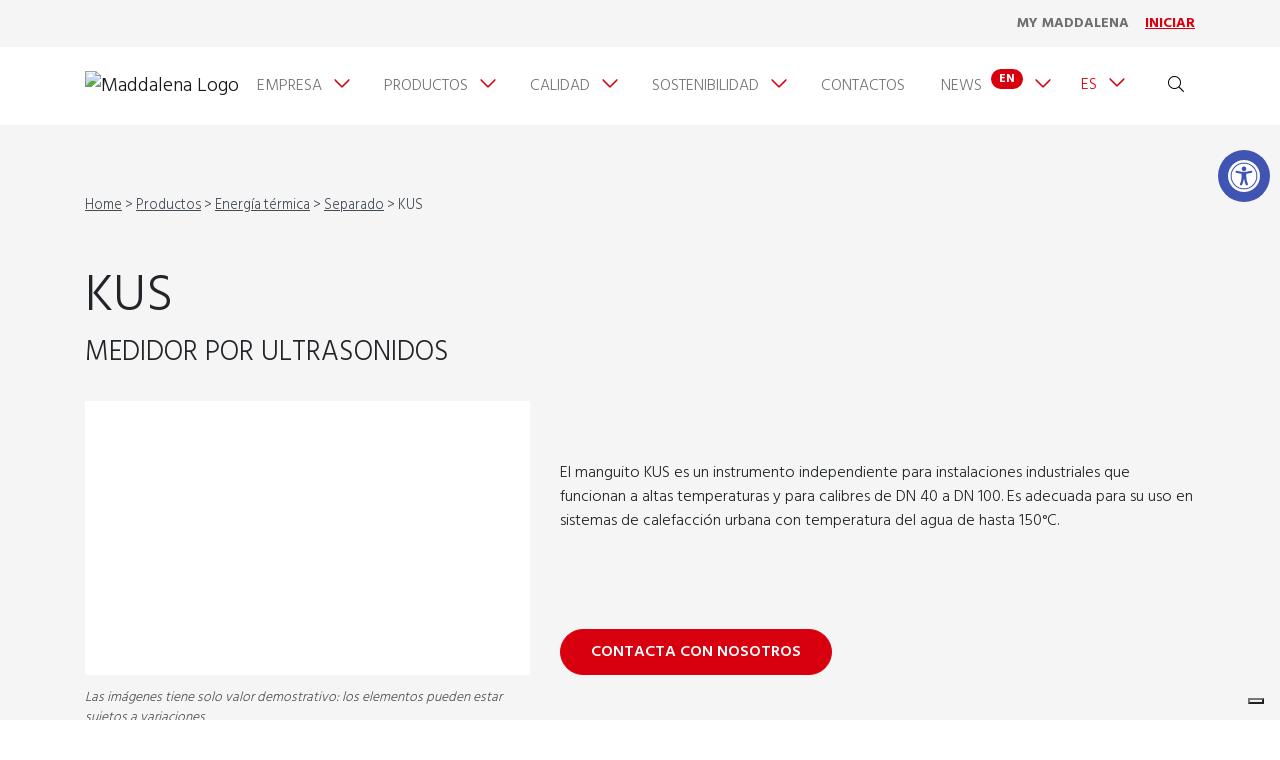

--- FILE ---
content_type: text/html; charset=UTF-8
request_url: https://www.maddalena.it/es/producto/kus/
body_size: 22118
content:
<!doctype html>
<!--[if lt IE 9]><html class="no-js no-svg ie lt-ie9 lt-ie8 lt-ie7" lang="es-ES"> <![endif]-->
<!--[if IE 9]><html class="no-js no-svg ie ie9 lt-ie9 lt-ie8" lang="es-ES"> <![endif]-->
<!--[if gt IE 9]><!--><html class="no-js no-svg" lang="es-ES"> <!--<![endif]-->
<head>
<meta charset="UTF-8" />
<meta http-equiv="Content-Type" content="text/html; charset=UTF-8" />
<meta http-equiv="X-UA-Compatible" content="IE=edge">
<meta name="viewport" content="width=device-width, initial-scale=1">
<link rel="author" href="https://www.maddalena.it/wp-content/themes/theme-maddalena/humans.txt" />
<link rel="pingback" href="https://www.maddalena.it/xmlrpc.php" />
<link rel="profile" href="http://gmpg.org/xfn/11">
<meta name="application-name" content="Maddalena S.p.A."/>
<meta name="msapplication-TileColor" content="#D8000F" />
<meta name="theme-color" content="#D8000F" />
<meta name='robots' content='index, follow, max-image-preview:large, max-snippet:-1, max-video-preview:-1' />
<!-- This site is optimized with the Yoast SEO plugin v26.7 - https://yoast.com/wordpress/plugins/seo/ -->
<title>KUS - MEDIDOR POR ULTRASONIDOS</title>
<meta name="description" content="El manguito KUS es un instrumento independiente para instalaciones industriales que funcionan a altas temperaturas y para calibres de DN 40 a DN 100. Es adecuad" />
<link rel="canonical" href="https://www.maddalena.it/es/producto/kus/" />
<meta property="og:locale" content="es_ES" />
<meta property="og:type" content="article" />
<meta property="og:title" content="KUS - MEDIDOR POR ULTRASONIDOS" />
<meta property="og:description" content="El manguito KUS es un instrumento independiente para instalaciones industriales que funcionan a altas temperaturas y para calibres de DN 40 a DN 100. Es adecuad" />
<meta property="og:url" content="https://www.maddalena.it/es/producto/kus/" />
<meta property="og:site_name" content="Maddalena S.p.A." />
<meta property="article:modified_time" content="2023-09-26T19:01:24+00:00" />
<meta property="og:image" content="https://www.maddalena.it/wp-content/uploads/catalog-image/kus-3q.png" />
<meta property="og:image:width" content="1600" />
<meta property="og:image:height" content="1201" />
<meta property="og:image:type" content="image/png" />
<meta name="twitter:card" content="summary_large_image" />
<script type="application/ld+json" class="yoast-schema-graph">{"@context":"https://schema.org","@graph":[{"@type":"WebPage","@id":"https://www.maddalena.it/es/producto/kus/","url":"https://www.maddalena.it/es/producto/kus/","name":"KUS - MEDIDOR POR ULTRASONIDOS","isPartOf":{"@id":"https://www.maddalena.it/es/#website"},"primaryImageOfPage":{"@id":"https://www.maddalena.it/es/producto/kus/#primaryimage"},"image":{"@id":"https://www.maddalena.it/es/producto/kus/#primaryimage"},"thumbnailUrl":"https://www.maddalena.it/wp-content/uploads/catalog-image/kus-3q.png","datePublished":"2022-08-03T12:29:11+00:00","dateModified":"2023-09-26T19:01:24+00:00","description":"El manguito KUS es un instrumento independiente para instalaciones industriales que funcionan a altas temperaturas y para calibres de DN 40 a DN 100. Es adecuad","breadcrumb":{"@id":"https://www.maddalena.it/es/producto/kus/#breadcrumb"},"inLanguage":"es","potentialAction":[{"@type":"ReadAction","target":["https://www.maddalena.it/es/producto/kus/"]}]},{"@type":"ImageObject","inLanguage":"es","@id":"https://www.maddalena.it/es/producto/kus/#primaryimage","url":"https://www.maddalena.it/wp-content/uploads/catalog-image/kus-3q.png","contentUrl":"https://www.maddalena.it/wp-content/uploads/catalog-image/kus-3q.png","width":1600,"height":1201,"caption":"Separato"},{"@type":"BreadcrumbList","@id":"https://www.maddalena.it/es/producto/kus/#breadcrumb","itemListElement":[{"@type":"ListItem","position":1,"name":"Home","item":"https://www.maddalena.it/es/"},{"@type":"ListItem","position":2,"name":"Productos","item":"https://www.maddalena.it/es/producto/"},{"@type":"ListItem","position":3,"name":"Energía térmica","item":"https://www.maddalena.it/es/productos/energia-termica-es/"},{"@type":"ListItem","position":4,"name":"Separado","item":"https://www.maddalena.it/es/productos/medidores-separado/"},{"@type":"ListItem","position":5,"name":"KUS"}]},{"@type":"WebSite","@id":"https://www.maddalena.it/es/#website","url":"https://www.maddalena.it/es/","name":"Maddalena S.p.A.","description":"Metering Expertise","publisher":{"@id":"https://www.maddalena.it/es/#organization"},"potentialAction":[{"@type":"SearchAction","target":{"@type":"EntryPoint","urlTemplate":"https://www.maddalena.it/es/?s={search_term_string}"},"query-input":{"@type":"PropertyValueSpecification","valueRequired":true,"valueName":"search_term_string"}}],"inLanguage":"es"},{"@type":"Organization","@id":"https://www.maddalena.it/es/#organization","name":"Maddalena S.p.A.","url":"https://www.maddalena.it/es/","logo":{"@type":"ImageObject","inLanguage":"es","@id":"https://www.maddalena.it/es/#/schema/logo/image/","url":"https://www.maddalena.it/wp-content/uploads/2022/04/logo.svg","contentUrl":"https://www.maddalena.it/wp-content/uploads/2022/04/logo.svg","caption":"Maddalena S.p.A."},"image":{"@id":"https://www.maddalena.it/es/#/schema/logo/image/"}}]}</script>
<!-- / Yoast SEO plugin. -->
<link rel='dns-prefetch' href='//cdn.jsdelivr.net' />
<link rel='dns-prefetch' href='//cdnjs.cloudflare.com' />
<link rel="alternate" type="application/rss+xml" title="Maddalena S.p.A. &raquo; Feed" href="https://www.maddalena.it/es/feed/" />
<link rel="alternate" type="application/rss+xml" title="Maddalena S.p.A. &raquo; Feed de los comentarios" href="https://www.maddalena.it/es/comments/feed/" />
<link rel="alternate" title="oEmbed (JSON)" type="application/json+oembed" href="https://www.maddalena.it/es/wp-json/oembed/1.0/embed?url=https%3A%2F%2Fwww.maddalena.it%2Fes%2Fproducto%2Fkus%2F" />
<link rel="alternate" title="oEmbed (XML)" type="text/xml+oembed" href="https://www.maddalena.it/es/wp-json/oembed/1.0/embed?url=https%3A%2F%2Fwww.maddalena.it%2Fes%2Fproducto%2Fkus%2F&#038;format=xml" />
<style>
.lazyload,
.lazyloading {
max-width: 100%;
}
</style>
<style id='wp-img-auto-sizes-contain-inline-css' type='text/css'>
img:is([sizes=auto i],[sizes^="auto," i]){contain-intrinsic-size:3000px 1500px}
/*# sourceURL=wp-img-auto-sizes-contain-inline-css */
</style>
<style id='wp-block-social-links-inline-css' type='text/css'>
.wp-block-social-links{background:none;box-sizing:border-box;margin-left:0;padding-left:0;padding-right:0;text-indent:0}.wp-block-social-links .wp-social-link a,.wp-block-social-links .wp-social-link a:hover{border-bottom:0;box-shadow:none;text-decoration:none}.wp-block-social-links .wp-social-link svg{height:1em;width:1em}.wp-block-social-links .wp-social-link span:not(.screen-reader-text){font-size:.65em;margin-left:.5em;margin-right:.5em}.wp-block-social-links.has-small-icon-size{font-size:16px}.wp-block-social-links,.wp-block-social-links.has-normal-icon-size{font-size:24px}.wp-block-social-links.has-large-icon-size{font-size:36px}.wp-block-social-links.has-huge-icon-size{font-size:48px}.wp-block-social-links.aligncenter{display:flex;justify-content:center}.wp-block-social-links.alignright{justify-content:flex-end}.wp-block-social-link{border-radius:9999px;display:block}@media not (prefers-reduced-motion){.wp-block-social-link{transition:transform .1s ease}}.wp-block-social-link{height:auto}.wp-block-social-link a{align-items:center;display:flex;line-height:0}.wp-block-social-link:hover{transform:scale(1.1)}.wp-block-social-links .wp-block-social-link.wp-social-link{display:inline-block;margin:0;padding:0}.wp-block-social-links .wp-block-social-link.wp-social-link .wp-block-social-link-anchor,.wp-block-social-links .wp-block-social-link.wp-social-link .wp-block-social-link-anchor svg,.wp-block-social-links .wp-block-social-link.wp-social-link .wp-block-social-link-anchor:active,.wp-block-social-links .wp-block-social-link.wp-social-link .wp-block-social-link-anchor:hover,.wp-block-social-links .wp-block-social-link.wp-social-link .wp-block-social-link-anchor:visited{color:currentColor;fill:currentColor}:where(.wp-block-social-links:not(.is-style-logos-only)) .wp-social-link{background-color:#f0f0f0;color:#444}:where(.wp-block-social-links:not(.is-style-logos-only)) .wp-social-link-amazon{background-color:#f90;color:#fff}:where(.wp-block-social-links:not(.is-style-logos-only)) .wp-social-link-bandcamp{background-color:#1ea0c3;color:#fff}:where(.wp-block-social-links:not(.is-style-logos-only)) .wp-social-link-behance{background-color:#0757fe;color:#fff}:where(.wp-block-social-links:not(.is-style-logos-only)) .wp-social-link-bluesky{background-color:#0a7aff;color:#fff}:where(.wp-block-social-links:not(.is-style-logos-only)) .wp-social-link-codepen{background-color:#1e1f26;color:#fff}:where(.wp-block-social-links:not(.is-style-logos-only)) .wp-social-link-deviantart{background-color:#02e49b;color:#fff}:where(.wp-block-social-links:not(.is-style-logos-only)) .wp-social-link-discord{background-color:#5865f2;color:#fff}:where(.wp-block-social-links:not(.is-style-logos-only)) .wp-social-link-dribbble{background-color:#e94c89;color:#fff}:where(.wp-block-social-links:not(.is-style-logos-only)) .wp-social-link-dropbox{background-color:#4280ff;color:#fff}:where(.wp-block-social-links:not(.is-style-logos-only)) .wp-social-link-etsy{background-color:#f45800;color:#fff}:where(.wp-block-social-links:not(.is-style-logos-only)) .wp-social-link-facebook{background-color:#0866ff;color:#fff}:where(.wp-block-social-links:not(.is-style-logos-only)) .wp-social-link-fivehundredpx{background-color:#000;color:#fff}:where(.wp-block-social-links:not(.is-style-logos-only)) .wp-social-link-flickr{background-color:#0461dd;color:#fff}:where(.wp-block-social-links:not(.is-style-logos-only)) .wp-social-link-foursquare{background-color:#e65678;color:#fff}:where(.wp-block-social-links:not(.is-style-logos-only)) .wp-social-link-github{background-color:#24292d;color:#fff}:where(.wp-block-social-links:not(.is-style-logos-only)) .wp-social-link-goodreads{background-color:#eceadd;color:#382110}:where(.wp-block-social-links:not(.is-style-logos-only)) .wp-social-link-google{background-color:#ea4434;color:#fff}:where(.wp-block-social-links:not(.is-style-logos-only)) .wp-social-link-gravatar{background-color:#1d4fc4;color:#fff}:where(.wp-block-social-links:not(.is-style-logos-only)) .wp-social-link-instagram{background-color:#f00075;color:#fff}:where(.wp-block-social-links:not(.is-style-logos-only)) .wp-social-link-lastfm{background-color:#e21b24;color:#fff}:where(.wp-block-social-links:not(.is-style-logos-only)) .wp-social-link-linkedin{background-color:#0d66c2;color:#fff}:where(.wp-block-social-links:not(.is-style-logos-only)) .wp-social-link-mastodon{background-color:#3288d4;color:#fff}:where(.wp-block-social-links:not(.is-style-logos-only)) .wp-social-link-medium{background-color:#000;color:#fff}:where(.wp-block-social-links:not(.is-style-logos-only)) .wp-social-link-meetup{background-color:#f6405f;color:#fff}:where(.wp-block-social-links:not(.is-style-logos-only)) .wp-social-link-patreon{background-color:#000;color:#fff}:where(.wp-block-social-links:not(.is-style-logos-only)) .wp-social-link-pinterest{background-color:#e60122;color:#fff}:where(.wp-block-social-links:not(.is-style-logos-only)) .wp-social-link-pocket{background-color:#ef4155;color:#fff}:where(.wp-block-social-links:not(.is-style-logos-only)) .wp-social-link-reddit{background-color:#ff4500;color:#fff}:where(.wp-block-social-links:not(.is-style-logos-only)) .wp-social-link-skype{background-color:#0478d7;color:#fff}:where(.wp-block-social-links:not(.is-style-logos-only)) .wp-social-link-snapchat{background-color:#fefc00;color:#fff;stroke:#000}:where(.wp-block-social-links:not(.is-style-logos-only)) .wp-social-link-soundcloud{background-color:#ff5600;color:#fff}:where(.wp-block-social-links:not(.is-style-logos-only)) .wp-social-link-spotify{background-color:#1bd760;color:#fff}:where(.wp-block-social-links:not(.is-style-logos-only)) .wp-social-link-telegram{background-color:#2aabee;color:#fff}:where(.wp-block-social-links:not(.is-style-logos-only)) .wp-social-link-threads{background-color:#000;color:#fff}:where(.wp-block-social-links:not(.is-style-logos-only)) .wp-social-link-tiktok{background-color:#000;color:#fff}:where(.wp-block-social-links:not(.is-style-logos-only)) .wp-social-link-tumblr{background-color:#011835;color:#fff}:where(.wp-block-social-links:not(.is-style-logos-only)) .wp-social-link-twitch{background-color:#6440a4;color:#fff}:where(.wp-block-social-links:not(.is-style-logos-only)) .wp-social-link-twitter{background-color:#1da1f2;color:#fff}:where(.wp-block-social-links:not(.is-style-logos-only)) .wp-social-link-vimeo{background-color:#1eb7ea;color:#fff}:where(.wp-block-social-links:not(.is-style-logos-only)) .wp-social-link-vk{background-color:#4680c2;color:#fff}:where(.wp-block-social-links:not(.is-style-logos-only)) .wp-social-link-wordpress{background-color:#3499cd;color:#fff}:where(.wp-block-social-links:not(.is-style-logos-only)) .wp-social-link-whatsapp{background-color:#25d366;color:#fff}:where(.wp-block-social-links:not(.is-style-logos-only)) .wp-social-link-x{background-color:#000;color:#fff}:where(.wp-block-social-links:not(.is-style-logos-only)) .wp-social-link-yelp{background-color:#d32422;color:#fff}:where(.wp-block-social-links:not(.is-style-logos-only)) .wp-social-link-youtube{background-color:red;color:#fff}:where(.wp-block-social-links.is-style-logos-only) .wp-social-link{background:none}:where(.wp-block-social-links.is-style-logos-only) .wp-social-link svg{height:1.25em;width:1.25em}:where(.wp-block-social-links.is-style-logos-only) .wp-social-link-amazon{color:#f90}:where(.wp-block-social-links.is-style-logos-only) .wp-social-link-bandcamp{color:#1ea0c3}:where(.wp-block-social-links.is-style-logos-only) .wp-social-link-behance{color:#0757fe}:where(.wp-block-social-links.is-style-logos-only) .wp-social-link-bluesky{color:#0a7aff}:where(.wp-block-social-links.is-style-logos-only) .wp-social-link-codepen{color:#1e1f26}:where(.wp-block-social-links.is-style-logos-only) .wp-social-link-deviantart{color:#02e49b}:where(.wp-block-social-links.is-style-logos-only) .wp-social-link-discord{color:#5865f2}:where(.wp-block-social-links.is-style-logos-only) .wp-social-link-dribbble{color:#e94c89}:where(.wp-block-social-links.is-style-logos-only) .wp-social-link-dropbox{color:#4280ff}:where(.wp-block-social-links.is-style-logos-only) .wp-social-link-etsy{color:#f45800}:where(.wp-block-social-links.is-style-logos-only) .wp-social-link-facebook{color:#0866ff}:where(.wp-block-social-links.is-style-logos-only) .wp-social-link-fivehundredpx{color:#000}:where(.wp-block-social-links.is-style-logos-only) .wp-social-link-flickr{color:#0461dd}:where(.wp-block-social-links.is-style-logos-only) .wp-social-link-foursquare{color:#e65678}:where(.wp-block-social-links.is-style-logos-only) .wp-social-link-github{color:#24292d}:where(.wp-block-social-links.is-style-logos-only) .wp-social-link-goodreads{color:#382110}:where(.wp-block-social-links.is-style-logos-only) .wp-social-link-google{color:#ea4434}:where(.wp-block-social-links.is-style-logos-only) .wp-social-link-gravatar{color:#1d4fc4}:where(.wp-block-social-links.is-style-logos-only) .wp-social-link-instagram{color:#f00075}:where(.wp-block-social-links.is-style-logos-only) .wp-social-link-lastfm{color:#e21b24}:where(.wp-block-social-links.is-style-logos-only) .wp-social-link-linkedin{color:#0d66c2}:where(.wp-block-social-links.is-style-logos-only) .wp-social-link-mastodon{color:#3288d4}:where(.wp-block-social-links.is-style-logos-only) .wp-social-link-medium{color:#000}:where(.wp-block-social-links.is-style-logos-only) .wp-social-link-meetup{color:#f6405f}:where(.wp-block-social-links.is-style-logos-only) .wp-social-link-patreon{color:#000}:where(.wp-block-social-links.is-style-logos-only) .wp-social-link-pinterest{color:#e60122}:where(.wp-block-social-links.is-style-logos-only) .wp-social-link-pocket{color:#ef4155}:where(.wp-block-social-links.is-style-logos-only) .wp-social-link-reddit{color:#ff4500}:where(.wp-block-social-links.is-style-logos-only) .wp-social-link-skype{color:#0478d7}:where(.wp-block-social-links.is-style-logos-only) .wp-social-link-snapchat{color:#fff;stroke:#000}:where(.wp-block-social-links.is-style-logos-only) .wp-social-link-soundcloud{color:#ff5600}:where(.wp-block-social-links.is-style-logos-only) .wp-social-link-spotify{color:#1bd760}:where(.wp-block-social-links.is-style-logos-only) .wp-social-link-telegram{color:#2aabee}:where(.wp-block-social-links.is-style-logos-only) .wp-social-link-threads{color:#000}:where(.wp-block-social-links.is-style-logos-only) .wp-social-link-tiktok{color:#000}:where(.wp-block-social-links.is-style-logos-only) .wp-social-link-tumblr{color:#011835}:where(.wp-block-social-links.is-style-logos-only) .wp-social-link-twitch{color:#6440a4}:where(.wp-block-social-links.is-style-logos-only) .wp-social-link-twitter{color:#1da1f2}:where(.wp-block-social-links.is-style-logos-only) .wp-social-link-vimeo{color:#1eb7ea}:where(.wp-block-social-links.is-style-logos-only) .wp-social-link-vk{color:#4680c2}:where(.wp-block-social-links.is-style-logos-only) .wp-social-link-whatsapp{color:#25d366}:where(.wp-block-social-links.is-style-logos-only) .wp-social-link-wordpress{color:#3499cd}:where(.wp-block-social-links.is-style-logos-only) .wp-social-link-x{color:#000}:where(.wp-block-social-links.is-style-logos-only) .wp-social-link-yelp{color:#d32422}:where(.wp-block-social-links.is-style-logos-only) .wp-social-link-youtube{color:red}.wp-block-social-links.is-style-pill-shape .wp-social-link{width:auto}:root :where(.wp-block-social-links .wp-social-link a){padding:.25em}:root :where(.wp-block-social-links.is-style-logos-only .wp-social-link a){padding:0}:root :where(.wp-block-social-links.is-style-pill-shape .wp-social-link a){padding-left:.6666666667em;padding-right:.6666666667em}.wp-block-social-links:not(.has-icon-color):not(.has-icon-background-color) .wp-social-link-snapchat .wp-block-social-link-label{color:#000}
/*# sourceURL=https://www.maddalena.it/wp-includes/blocks/social-links/style.min.css */
</style>
<style id='wp-block-paragraph-inline-css' type='text/css'>
.is-small-text{font-size:.875em}.is-regular-text{font-size:1em}.is-large-text{font-size:2.25em}.is-larger-text{font-size:3em}.has-drop-cap:not(:focus):first-letter{float:left;font-size:8.4em;font-style:normal;font-weight:100;line-height:.68;margin:.05em .1em 0 0;text-transform:uppercase}body.rtl .has-drop-cap:not(:focus):first-letter{float:none;margin-left:.1em}p.has-drop-cap.has-background{overflow:hidden}:root :where(p.has-background){padding:1.25em 2.375em}:where(p.has-text-color:not(.has-link-color)) a{color:inherit}p.has-text-align-left[style*="writing-mode:vertical-lr"],p.has-text-align-right[style*="writing-mode:vertical-rl"]{rotate:180deg}
/*# sourceURL=https://www.maddalena.it/wp-includes/blocks/paragraph/style.min.css */
</style>
<style id='wp-block-image-inline-css' type='text/css'>
.wp-block-image>a,.wp-block-image>figure>a{display:inline-block}.wp-block-image img{box-sizing:border-box;height:auto;max-width:100%;vertical-align:bottom}@media not (prefers-reduced-motion){.wp-block-image img.hide{visibility:hidden}.wp-block-image img.show{animation:show-content-image .4s}}.wp-block-image[style*=border-radius] img,.wp-block-image[style*=border-radius]>a{border-radius:inherit}.wp-block-image.has-custom-border img{box-sizing:border-box}.wp-block-image.aligncenter{text-align:center}.wp-block-image.alignfull>a,.wp-block-image.alignwide>a{width:100%}.wp-block-image.alignfull img,.wp-block-image.alignwide img{height:auto;width:100%}.wp-block-image .aligncenter,.wp-block-image .alignleft,.wp-block-image .alignright,.wp-block-image.aligncenter,.wp-block-image.alignleft,.wp-block-image.alignright{display:table}.wp-block-image .aligncenter>figcaption,.wp-block-image .alignleft>figcaption,.wp-block-image .alignright>figcaption,.wp-block-image.aligncenter>figcaption,.wp-block-image.alignleft>figcaption,.wp-block-image.alignright>figcaption{caption-side:bottom;display:table-caption}.wp-block-image .alignleft{float:left;margin:.5em 1em .5em 0}.wp-block-image .alignright{float:right;margin:.5em 0 .5em 1em}.wp-block-image .aligncenter{margin-left:auto;margin-right:auto}.wp-block-image :where(figcaption){margin-bottom:1em;margin-top:.5em}.wp-block-image.is-style-circle-mask img{border-radius:9999px}@supports ((-webkit-mask-image:none) or (mask-image:none)) or (-webkit-mask-image:none){.wp-block-image.is-style-circle-mask img{border-radius:0;-webkit-mask-image:url('data:image/svg+xml;utf8,<svg viewBox="0 0 100 100" xmlns="http://www.w3.org/2000/svg"><circle cx="50" cy="50" r="50"/></svg>');mask-image:url('data:image/svg+xml;utf8,<svg viewBox="0 0 100 100" xmlns="http://www.w3.org/2000/svg"><circle cx="50" cy="50" r="50"/></svg>');mask-mode:alpha;-webkit-mask-position:center;mask-position:center;-webkit-mask-repeat:no-repeat;mask-repeat:no-repeat;-webkit-mask-size:contain;mask-size:contain}}:root :where(.wp-block-image.is-style-rounded img,.wp-block-image .is-style-rounded img){border-radius:9999px}.wp-block-image figure{margin:0}.wp-lightbox-container{display:flex;flex-direction:column;position:relative}.wp-lightbox-container img{cursor:zoom-in}.wp-lightbox-container img:hover+button{opacity:1}.wp-lightbox-container button{align-items:center;backdrop-filter:blur(16px) saturate(180%);background-color:#5a5a5a40;border:none;border-radius:4px;cursor:zoom-in;display:flex;height:20px;justify-content:center;opacity:0;padding:0;position:absolute;right:16px;text-align:center;top:16px;width:20px;z-index:100}@media not (prefers-reduced-motion){.wp-lightbox-container button{transition:opacity .2s ease}}.wp-lightbox-container button:focus-visible{outline:3px auto #5a5a5a40;outline:3px auto -webkit-focus-ring-color;outline-offset:3px}.wp-lightbox-container button:hover{cursor:pointer;opacity:1}.wp-lightbox-container button:focus{opacity:1}.wp-lightbox-container button:focus,.wp-lightbox-container button:hover,.wp-lightbox-container button:not(:hover):not(:active):not(.has-background){background-color:#5a5a5a40;border:none}.wp-lightbox-overlay{box-sizing:border-box;cursor:zoom-out;height:100vh;left:0;overflow:hidden;position:fixed;top:0;visibility:hidden;width:100%;z-index:100000}.wp-lightbox-overlay .close-button{align-items:center;cursor:pointer;display:flex;justify-content:center;min-height:40px;min-width:40px;padding:0;position:absolute;right:calc(env(safe-area-inset-right) + 16px);top:calc(env(safe-area-inset-top) + 16px);z-index:5000000}.wp-lightbox-overlay .close-button:focus,.wp-lightbox-overlay .close-button:hover,.wp-lightbox-overlay .close-button:not(:hover):not(:active):not(.has-background){background:none;border:none}.wp-lightbox-overlay .lightbox-image-container{height:var(--wp--lightbox-container-height);left:50%;overflow:hidden;position:absolute;top:50%;transform:translate(-50%,-50%);transform-origin:top left;width:var(--wp--lightbox-container-width);z-index:9999999999}.wp-lightbox-overlay .wp-block-image{align-items:center;box-sizing:border-box;display:flex;height:100%;justify-content:center;margin:0;position:relative;transform-origin:0 0;width:100%;z-index:3000000}.wp-lightbox-overlay .wp-block-image img{height:var(--wp--lightbox-image-height);min-height:var(--wp--lightbox-image-height);min-width:var(--wp--lightbox-image-width);width:var(--wp--lightbox-image-width)}.wp-lightbox-overlay .wp-block-image figcaption{display:none}.wp-lightbox-overlay button{background:none;border:none}.wp-lightbox-overlay .scrim{background-color:#fff;height:100%;opacity:.9;position:absolute;width:100%;z-index:2000000}.wp-lightbox-overlay.active{visibility:visible}@media not (prefers-reduced-motion){.wp-lightbox-overlay.active{animation:turn-on-visibility .25s both}.wp-lightbox-overlay.active img{animation:turn-on-visibility .35s both}.wp-lightbox-overlay.show-closing-animation:not(.active){animation:turn-off-visibility .35s both}.wp-lightbox-overlay.show-closing-animation:not(.active) img{animation:turn-off-visibility .25s both}.wp-lightbox-overlay.zoom.active{animation:none;opacity:1;visibility:visible}.wp-lightbox-overlay.zoom.active .lightbox-image-container{animation:lightbox-zoom-in .4s}.wp-lightbox-overlay.zoom.active .lightbox-image-container img{animation:none}.wp-lightbox-overlay.zoom.active .scrim{animation:turn-on-visibility .4s forwards}.wp-lightbox-overlay.zoom.show-closing-animation:not(.active){animation:none}.wp-lightbox-overlay.zoom.show-closing-animation:not(.active) .lightbox-image-container{animation:lightbox-zoom-out .4s}.wp-lightbox-overlay.zoom.show-closing-animation:not(.active) .lightbox-image-container img{animation:none}.wp-lightbox-overlay.zoom.show-closing-animation:not(.active) .scrim{animation:turn-off-visibility .4s forwards}}@keyframes show-content-image{0%{visibility:hidden}99%{visibility:hidden}to{visibility:visible}}@keyframes turn-on-visibility{0%{opacity:0}to{opacity:1}}@keyframes turn-off-visibility{0%{opacity:1;visibility:visible}99%{opacity:0;visibility:visible}to{opacity:0;visibility:hidden}}@keyframes lightbox-zoom-in{0%{transform:translate(calc((-100vw + var(--wp--lightbox-scrollbar-width))/2 + var(--wp--lightbox-initial-left-position)),calc(-50vh + var(--wp--lightbox-initial-top-position))) scale(var(--wp--lightbox-scale))}to{transform:translate(-50%,-50%) scale(1)}}@keyframes lightbox-zoom-out{0%{transform:translate(-50%,-50%) scale(1);visibility:visible}99%{visibility:visible}to{transform:translate(calc((-100vw + var(--wp--lightbox-scrollbar-width))/2 + var(--wp--lightbox-initial-left-position)),calc(-50vh + var(--wp--lightbox-initial-top-position))) scale(var(--wp--lightbox-scale));visibility:hidden}}
/*# sourceURL=https://www.maddalena.it/wp-includes/blocks/image/style.min.css */
</style>
<style id='wp-block-list-inline-css' type='text/css'>
ol,ul{box-sizing:border-box}:root :where(.wp-block-list.has-background){padding:1.25em 2.375em}
/*# sourceURL=https://www.maddalena.it/wp-includes/blocks/list/style.min.css */
</style>
<style id='wp-block-heading-inline-css' type='text/css'>
h1:where(.wp-block-heading).has-background,h2:where(.wp-block-heading).has-background,h3:where(.wp-block-heading).has-background,h4:where(.wp-block-heading).has-background,h5:where(.wp-block-heading).has-background,h6:where(.wp-block-heading).has-background{padding:1.25em 2.375em}h1.has-text-align-left[style*=writing-mode]:where([style*=vertical-lr]),h1.has-text-align-right[style*=writing-mode]:where([style*=vertical-rl]),h2.has-text-align-left[style*=writing-mode]:where([style*=vertical-lr]),h2.has-text-align-right[style*=writing-mode]:where([style*=vertical-rl]),h3.has-text-align-left[style*=writing-mode]:where([style*=vertical-lr]),h3.has-text-align-right[style*=writing-mode]:where([style*=vertical-rl]),h4.has-text-align-left[style*=writing-mode]:where([style*=vertical-lr]),h4.has-text-align-right[style*=writing-mode]:where([style*=vertical-rl]),h5.has-text-align-left[style*=writing-mode]:where([style*=vertical-lr]),h5.has-text-align-right[style*=writing-mode]:where([style*=vertical-rl]),h6.has-text-align-left[style*=writing-mode]:where([style*=vertical-lr]),h6.has-text-align-right[style*=writing-mode]:where([style*=vertical-rl]){rotate:180deg}
/*# sourceURL=https://www.maddalena.it/wp-includes/blocks/heading/style.min.css */
</style>
<style id='wp-block-latest-posts-inline-css' type='text/css'>
.wp-block-latest-posts{box-sizing:border-box}.wp-block-latest-posts.alignleft{margin-right:2em}.wp-block-latest-posts.alignright{margin-left:2em}.wp-block-latest-posts.wp-block-latest-posts__list{list-style:none}.wp-block-latest-posts.wp-block-latest-posts__list li{clear:both;overflow-wrap:break-word}.wp-block-latest-posts.is-grid{display:flex;flex-wrap:wrap}.wp-block-latest-posts.is-grid li{margin:0 1.25em 1.25em 0;width:100%}@media (min-width:600px){.wp-block-latest-posts.columns-2 li{width:calc(50% - .625em)}.wp-block-latest-posts.columns-2 li:nth-child(2n){margin-right:0}.wp-block-latest-posts.columns-3 li{width:calc(33.33333% - .83333em)}.wp-block-latest-posts.columns-3 li:nth-child(3n){margin-right:0}.wp-block-latest-posts.columns-4 li{width:calc(25% - .9375em)}.wp-block-latest-posts.columns-4 li:nth-child(4n){margin-right:0}.wp-block-latest-posts.columns-5 li{width:calc(20% - 1em)}.wp-block-latest-posts.columns-5 li:nth-child(5n){margin-right:0}.wp-block-latest-posts.columns-6 li{width:calc(16.66667% - 1.04167em)}.wp-block-latest-posts.columns-6 li:nth-child(6n){margin-right:0}}:root :where(.wp-block-latest-posts.is-grid){padding:0}:root :where(.wp-block-latest-posts.wp-block-latest-posts__list){padding-left:0}.wp-block-latest-posts__post-author,.wp-block-latest-posts__post-date{display:block;font-size:.8125em}.wp-block-latest-posts__post-excerpt,.wp-block-latest-posts__post-full-content{margin-bottom:1em;margin-top:.5em}.wp-block-latest-posts__featured-image a{display:inline-block}.wp-block-latest-posts__featured-image img{height:auto;max-width:100%;width:auto}.wp-block-latest-posts__featured-image.alignleft{float:left;margin-right:1em}.wp-block-latest-posts__featured-image.alignright{float:right;margin-left:1em}.wp-block-latest-posts__featured-image.aligncenter{margin-bottom:1em;text-align:center}
/*# sourceURL=https://www.maddalena.it/wp-includes/blocks/latest-posts/style.min.css */
</style>
<style id='wp-block-tag-cloud-inline-css' type='text/css'>
.wp-block-tag-cloud{box-sizing:border-box}.wp-block-tag-cloud.aligncenter{justify-content:center;text-align:center}.wp-block-tag-cloud a{display:inline-block;margin-right:5px}.wp-block-tag-cloud span{display:inline-block;margin-left:5px;text-decoration:none}:root :where(.wp-block-tag-cloud.is-style-outline){display:flex;flex-wrap:wrap;gap:1ch}:root :where(.wp-block-tag-cloud.is-style-outline a){border:1px solid;font-size:unset!important;margin-right:0;padding:1ch 2ch;text-decoration:none!important}
/*# sourceURL=https://www.maddalena.it/wp-includes/blocks/tag-cloud/style.min.css */
</style>
<link rel='stylesheet' id='wp-block-library-css' async defer href='https://www.maddalena.it/wp-includes/css/dist/block-library/style.min.css?ver=6.9' type='text/css' media='all' />
<style id='global-styles-inline-css' type='text/css'>
:root{--wp--preset--aspect-ratio--square: 1;--wp--preset--aspect-ratio--4-3: 4/3;--wp--preset--aspect-ratio--3-4: 3/4;--wp--preset--aspect-ratio--3-2: 3/2;--wp--preset--aspect-ratio--2-3: 2/3;--wp--preset--aspect-ratio--16-9: 16/9;--wp--preset--aspect-ratio--9-16: 9/16;--wp--preset--color--black: #000000;--wp--preset--color--cyan-bluish-gray: #abb8c3;--wp--preset--color--white: #ffffff;--wp--preset--color--pale-pink: #f78da7;--wp--preset--color--vivid-red: #cf2e2e;--wp--preset--color--luminous-vivid-orange: #ff6900;--wp--preset--color--luminous-vivid-amber: #fcb900;--wp--preset--color--light-green-cyan: #7bdcb5;--wp--preset--color--vivid-green-cyan: #00d084;--wp--preset--color--pale-cyan-blue: #8ed1fc;--wp--preset--color--vivid-cyan-blue: #0693e3;--wp--preset--color--vivid-purple: #9b51e0;--wp--preset--gradient--vivid-cyan-blue-to-vivid-purple: linear-gradient(135deg,rgb(6,147,227) 0%,rgb(155,81,224) 100%);--wp--preset--gradient--light-green-cyan-to-vivid-green-cyan: linear-gradient(135deg,rgb(122,220,180) 0%,rgb(0,208,130) 100%);--wp--preset--gradient--luminous-vivid-amber-to-luminous-vivid-orange: linear-gradient(135deg,rgb(252,185,0) 0%,rgb(255,105,0) 100%);--wp--preset--gradient--luminous-vivid-orange-to-vivid-red: linear-gradient(135deg,rgb(255,105,0) 0%,rgb(207,46,46) 100%);--wp--preset--gradient--very-light-gray-to-cyan-bluish-gray: linear-gradient(135deg,rgb(238,238,238) 0%,rgb(169,184,195) 100%);--wp--preset--gradient--cool-to-warm-spectrum: linear-gradient(135deg,rgb(74,234,220) 0%,rgb(151,120,209) 20%,rgb(207,42,186) 40%,rgb(238,44,130) 60%,rgb(251,105,98) 80%,rgb(254,248,76) 100%);--wp--preset--gradient--blush-light-purple: linear-gradient(135deg,rgb(255,206,236) 0%,rgb(152,150,240) 100%);--wp--preset--gradient--blush-bordeaux: linear-gradient(135deg,rgb(254,205,165) 0%,rgb(254,45,45) 50%,rgb(107,0,62) 100%);--wp--preset--gradient--luminous-dusk: linear-gradient(135deg,rgb(255,203,112) 0%,rgb(199,81,192) 50%,rgb(65,88,208) 100%);--wp--preset--gradient--pale-ocean: linear-gradient(135deg,rgb(255,245,203) 0%,rgb(182,227,212) 50%,rgb(51,167,181) 100%);--wp--preset--gradient--electric-grass: linear-gradient(135deg,rgb(202,248,128) 0%,rgb(113,206,126) 100%);--wp--preset--gradient--midnight: linear-gradient(135deg,rgb(2,3,129) 0%,rgb(40,116,252) 100%);--wp--preset--font-size--small: 13px;--wp--preset--font-size--medium: 20px;--wp--preset--font-size--large: 36px;--wp--preset--font-size--x-large: 42px;--wp--preset--spacing--20: 0.44rem;--wp--preset--spacing--30: 0.67rem;--wp--preset--spacing--40: 1rem;--wp--preset--spacing--50: 1.5rem;--wp--preset--spacing--60: 2.25rem;--wp--preset--spacing--70: 3.38rem;--wp--preset--spacing--80: 5.06rem;--wp--preset--shadow--natural: 6px 6px 9px rgba(0, 0, 0, 0.2);--wp--preset--shadow--deep: 12px 12px 50px rgba(0, 0, 0, 0.4);--wp--preset--shadow--sharp: 6px 6px 0px rgba(0, 0, 0, 0.2);--wp--preset--shadow--outlined: 6px 6px 0px -3px rgb(255, 255, 255), 6px 6px rgb(0, 0, 0);--wp--preset--shadow--crisp: 6px 6px 0px rgb(0, 0, 0);}:where(.is-layout-flex){gap: 0.5em;}:where(.is-layout-grid){gap: 0.5em;}body .is-layout-flex{display: flex;}.is-layout-flex{flex-wrap: wrap;align-items: center;}.is-layout-flex > :is(*, div){margin: 0;}body .is-layout-grid{display: grid;}.is-layout-grid > :is(*, div){margin: 0;}:where(.wp-block-columns.is-layout-flex){gap: 2em;}:where(.wp-block-columns.is-layout-grid){gap: 2em;}:where(.wp-block-post-template.is-layout-flex){gap: 1.25em;}:where(.wp-block-post-template.is-layout-grid){gap: 1.25em;}.has-black-color{color: var(--wp--preset--color--black) !important;}.has-cyan-bluish-gray-color{color: var(--wp--preset--color--cyan-bluish-gray) !important;}.has-white-color{color: var(--wp--preset--color--white) !important;}.has-pale-pink-color{color: var(--wp--preset--color--pale-pink) !important;}.has-vivid-red-color{color: var(--wp--preset--color--vivid-red) !important;}.has-luminous-vivid-orange-color{color: var(--wp--preset--color--luminous-vivid-orange) !important;}.has-luminous-vivid-amber-color{color: var(--wp--preset--color--luminous-vivid-amber) !important;}.has-light-green-cyan-color{color: var(--wp--preset--color--light-green-cyan) !important;}.has-vivid-green-cyan-color{color: var(--wp--preset--color--vivid-green-cyan) !important;}.has-pale-cyan-blue-color{color: var(--wp--preset--color--pale-cyan-blue) !important;}.has-vivid-cyan-blue-color{color: var(--wp--preset--color--vivid-cyan-blue) !important;}.has-vivid-purple-color{color: var(--wp--preset--color--vivid-purple) !important;}.has-black-background-color{background-color: var(--wp--preset--color--black) !important;}.has-cyan-bluish-gray-background-color{background-color: var(--wp--preset--color--cyan-bluish-gray) !important;}.has-white-background-color{background-color: var(--wp--preset--color--white) !important;}.has-pale-pink-background-color{background-color: var(--wp--preset--color--pale-pink) !important;}.has-vivid-red-background-color{background-color: var(--wp--preset--color--vivid-red) !important;}.has-luminous-vivid-orange-background-color{background-color: var(--wp--preset--color--luminous-vivid-orange) !important;}.has-luminous-vivid-amber-background-color{background-color: var(--wp--preset--color--luminous-vivid-amber) !important;}.has-light-green-cyan-background-color{background-color: var(--wp--preset--color--light-green-cyan) !important;}.has-vivid-green-cyan-background-color{background-color: var(--wp--preset--color--vivid-green-cyan) !important;}.has-pale-cyan-blue-background-color{background-color: var(--wp--preset--color--pale-cyan-blue) !important;}.has-vivid-cyan-blue-background-color{background-color: var(--wp--preset--color--vivid-cyan-blue) !important;}.has-vivid-purple-background-color{background-color: var(--wp--preset--color--vivid-purple) !important;}.has-black-border-color{border-color: var(--wp--preset--color--black) !important;}.has-cyan-bluish-gray-border-color{border-color: var(--wp--preset--color--cyan-bluish-gray) !important;}.has-white-border-color{border-color: var(--wp--preset--color--white) !important;}.has-pale-pink-border-color{border-color: var(--wp--preset--color--pale-pink) !important;}.has-vivid-red-border-color{border-color: var(--wp--preset--color--vivid-red) !important;}.has-luminous-vivid-orange-border-color{border-color: var(--wp--preset--color--luminous-vivid-orange) !important;}.has-luminous-vivid-amber-border-color{border-color: var(--wp--preset--color--luminous-vivid-amber) !important;}.has-light-green-cyan-border-color{border-color: var(--wp--preset--color--light-green-cyan) !important;}.has-vivid-green-cyan-border-color{border-color: var(--wp--preset--color--vivid-green-cyan) !important;}.has-pale-cyan-blue-border-color{border-color: var(--wp--preset--color--pale-cyan-blue) !important;}.has-vivid-cyan-blue-border-color{border-color: var(--wp--preset--color--vivid-cyan-blue) !important;}.has-vivid-purple-border-color{border-color: var(--wp--preset--color--vivid-purple) !important;}.has-vivid-cyan-blue-to-vivid-purple-gradient-background{background: var(--wp--preset--gradient--vivid-cyan-blue-to-vivid-purple) !important;}.has-light-green-cyan-to-vivid-green-cyan-gradient-background{background: var(--wp--preset--gradient--light-green-cyan-to-vivid-green-cyan) !important;}.has-luminous-vivid-amber-to-luminous-vivid-orange-gradient-background{background: var(--wp--preset--gradient--luminous-vivid-amber-to-luminous-vivid-orange) !important;}.has-luminous-vivid-orange-to-vivid-red-gradient-background{background: var(--wp--preset--gradient--luminous-vivid-orange-to-vivid-red) !important;}.has-very-light-gray-to-cyan-bluish-gray-gradient-background{background: var(--wp--preset--gradient--very-light-gray-to-cyan-bluish-gray) !important;}.has-cool-to-warm-spectrum-gradient-background{background: var(--wp--preset--gradient--cool-to-warm-spectrum) !important;}.has-blush-light-purple-gradient-background{background: var(--wp--preset--gradient--blush-light-purple) !important;}.has-blush-bordeaux-gradient-background{background: var(--wp--preset--gradient--blush-bordeaux) !important;}.has-luminous-dusk-gradient-background{background: var(--wp--preset--gradient--luminous-dusk) !important;}.has-pale-ocean-gradient-background{background: var(--wp--preset--gradient--pale-ocean) !important;}.has-electric-grass-gradient-background{background: var(--wp--preset--gradient--electric-grass) !important;}.has-midnight-gradient-background{background: var(--wp--preset--gradient--midnight) !important;}.has-small-font-size{font-size: var(--wp--preset--font-size--small) !important;}.has-medium-font-size{font-size: var(--wp--preset--font-size--medium) !important;}.has-large-font-size{font-size: var(--wp--preset--font-size--large) !important;}.has-x-large-font-size{font-size: var(--wp--preset--font-size--x-large) !important;}
/*# sourceURL=global-styles-inline-css */
</style>
<style id='classic-theme-styles-inline-css' type='text/css'>
/*! This file is auto-generated */
.wp-block-button__link{color:#fff;background-color:#32373c;border-radius:9999px;box-shadow:none;text-decoration:none;padding:calc(.667em + 2px) calc(1.333em + 2px);font-size:1.125em}.wp-block-file__button{background:#32373c;color:#fff;text-decoration:none}
/*# sourceURL=/wp-includes/css/classic-themes.min.css */
</style>
<link rel='stylesheet' id='contact-form-7-css' async defer href='https://www.maddalena.it/wp-content/plugins/contact-form-7/includes/css/styles.css?ver=6.1.4' type='text/css' media='all' />
<link rel='stylesheet' id='pojo-a11y-css' href='https://www.maddalena.it/wp-content/plugins/pojo-accessibility/modules/legacy/assets/css/style.min.css?ver=1.0.0' type='text/css' media='all' />
<link rel='stylesheet' id='dashicons-css' async defer href='https://www.maddalena.it/wp-includes/css/dashicons.min.css?ver=6.9' type='text/css' media='all' />
<link rel='stylesheet' id='theme-boostrap-css' async defer href='https://www.maddalena.it/wp-content/themes/theme-maddalena/build/css/bootstrap.css?ver=329' type='text/css' media='all' />
<link rel='stylesheet' id='theme-icons-css' async defer href='https://www.maddalena.it/wp-content/themes/theme-maddalena/build/css/icons.css?ver=329' type='text/css' media='all' />
<link rel='stylesheet' id='light-gallery-css' async defer href='https://cdnjs.cloudflare.com/ajax/libs/lightgallery/2.4.0/css/lightgallery.min.css?ver=6.9' type='text/css' media='all' />
<link rel='stylesheet' id='slick-slider-css' async defer href='https://cdnjs.cloudflare.com/ajax/libs/slick-carousel/1.9.0/slick.min.css?ver=6.9' type='text/css' media='all' />
<link rel='stylesheet' id='slick-slider-theme-css' async defer href='https://cdnjs.cloudflare.com/ajax/libs/slick-carousel/1.9.0/slick-theme.min.css?ver=6.9' type='text/css' media='all' />
<link rel='stylesheet' id='theme-maddalena-css' async defer href='https://www.maddalena.it/wp-content/themes/theme-maddalena/build/css/style.css?ver=329' type='text/css' media='all' />
<script type="text/javascript" id="wpml-cookie-js-extra">
/* <![CDATA[ */
var wpml_cookies = {"wp-wpml_current_language":{"value":"es","expires":1,"path":"/"}};
var wpml_cookies = {"wp-wpml_current_language":{"value":"es","expires":1,"path":"/"}};
//# sourceURL=wpml-cookie-js-extra
/* ]]> */
</script>
<script type="text/javascript" src="https://www.maddalena.it/wp-content/plugins/sitepress-multilingual-cms/res/js/cookies/language-cookie.js?ver=486900" id="wpml-cookie-js" defer="defer" data-wp-strategy="defer"></script>
<script type="text/javascript" src="https://www.maddalena.it/wp-includes/js/jquery/jquery.min.js?ver=3.7.1" id="jquery-core-js"></script>
<script type="text/javascript" defer src="https://www.maddalena.it/wp-includes/js/jquery/jquery-migrate.min.js?ver=3.4.1" id="jquery-migrate-js"></script>
<link rel="https://api.w.org/" href="https://www.maddalena.it/es/wp-json/" /><link rel="alternate" title="JSON" type="application/json" href="https://www.maddalena.it/es/wp-json/wp/v2/product/18545" /><link rel="EditURI" type="application/rsd+xml" title="RSD" href="https://www.maddalena.it/xmlrpc.php?rsd" />
<meta name="generator" content="WordPress 6.9" />
<link rel='shortlink' href='https://www.maddalena.it/es/?p=18545' />
<meta name="generator" content="WPML ver:4.8.6 stt:1,4,3,27,2;" />
<script type="text/javascript">
(function(url){
if(/(?:Chrome\/26\.0\.1410\.63 Safari\/537\.31|WordfenceTestMonBot)/.test(navigator.userAgent)){ return; }
var addEvent = function(evt, handler) {
if (window.addEventListener) {
document.addEventListener(evt, handler, false);
} else if (window.attachEvent) {
document.attachEvent('on' + evt, handler);
}
};
var removeEvent = function(evt, handler) {
if (window.removeEventListener) {
document.removeEventListener(evt, handler, false);
} else if (window.detachEvent) {
document.detachEvent('on' + evt, handler);
}
};
var evts = 'contextmenu dblclick drag dragend dragenter dragleave dragover dragstart drop keydown keypress keyup mousedown mousemove mouseout mouseover mouseup mousewheel scroll'.split(' ');
var logHuman = function() {
if (window.wfLogHumanRan) { return; }
window.wfLogHumanRan = true;
var wfscr = document.createElement('script');
wfscr.type = 'text/javascript';
wfscr.async = true;
wfscr.src = url + '&r=' + Math.random();
(document.getElementsByTagName('head')[0]||document.getElementsByTagName('body')[0]).appendChild(wfscr);
for (var i = 0; i < evts.length; i++) {
removeEvent(evts[i], logHuman);
}
};
for (var i = 0; i < evts.length; i++) {
addEvent(evts[i], logHuman);
}
})('//www.maddalena.it/es/?wordfence_lh=1&hid=C6DA6728F82102A3B3CB7D37ECA9978B');
</script><style type="text/css">
#pojo-a11y-toolbar .pojo-a11y-toolbar-toggle a{ background-color: #4054b2;	color: #ffffff;}
#pojo-a11y-toolbar .pojo-a11y-toolbar-overlay, #pojo-a11y-toolbar .pojo-a11y-toolbar-overlay ul.pojo-a11y-toolbar-items.pojo-a11y-links{ border-color: #4054b2;}
body.pojo-a11y-focusable a:focus{ outline-style: solid !important;	outline-width: 1px !important;	outline-color: #FF0000 !important;}
#pojo-a11y-toolbar{ top: 150px !important;}
#pojo-a11y-toolbar .pojo-a11y-toolbar-overlay{ background-color: #ffffff;}
#pojo-a11y-toolbar .pojo-a11y-toolbar-overlay ul.pojo-a11y-toolbar-items li.pojo-a11y-toolbar-item a, #pojo-a11y-toolbar .pojo-a11y-toolbar-overlay p.pojo-a11y-toolbar-title{ color: #333333;}
#pojo-a11y-toolbar .pojo-a11y-toolbar-overlay ul.pojo-a11y-toolbar-items li.pojo-a11y-toolbar-item a.active{ background-color: #4054b2;	color: #ffffff;}
@media (max-width: 767px) { #pojo-a11y-toolbar { top: 150px !important; } }</style>		<script>
document.documentElement.className = document.documentElement.className.replace('no-js', 'js');
</script>
<style>
.no-js img.lazyload {
display: none;
}
figure.wp-block-image img.lazyloading {
min-width: 150px;
}
.lazyload,
.lazyloading {
--smush-placeholder-width: 100px;
--smush-placeholder-aspect-ratio: 1/1;
width: var(--smush-image-width, var(--smush-placeholder-width)) !important;
aspect-ratio: var(--smush-image-aspect-ratio, var(--smush-placeholder-aspect-ratio)) !important;
}
.lazyload, .lazyloading {
opacity: 0;
}
.lazyloaded {
opacity: 1;
transition: opacity 400ms;
transition-delay: 0ms;
}
</style>
<meta name="generator" content="Powered by Slider Revolution 6.7.38 - responsive, Mobile-Friendly Slider Plugin for WordPress with comfortable drag and drop interface." />
<link rel="icon" href="https://www.maddalena.it/wp-content/uploads/2022/05/cropped-favicon-3-32x32.png" sizes="32x32" />
<link rel="icon" href="https://www.maddalena.it/wp-content/uploads/2022/05/cropped-favicon-3-192x192.png" sizes="192x192" />
<link rel="apple-touch-icon" href="https://www.maddalena.it/wp-content/uploads/2022/05/cropped-favicon-3-180x180.png" />
<meta name="msapplication-TileImage" content="https://www.maddalena.it/wp-content/uploads/2022/05/cropped-favicon-3-270x270.png" />
<script>function setREVStartSize(e){
//window.requestAnimationFrame(function() {
window.RSIW = window.RSIW===undefined ? window.innerWidth : window.RSIW;
window.RSIH = window.RSIH===undefined ? window.innerHeight : window.RSIH;
try {
var pw = document.getElementById(e.c).parentNode.offsetWidth,
newh;
pw = pw===0 || isNaN(pw) || (e.l=="fullwidth" || e.layout=="fullwidth") ? window.RSIW : pw;
e.tabw = e.tabw===undefined ? 0 : parseInt(e.tabw);
e.thumbw = e.thumbw===undefined ? 0 : parseInt(e.thumbw);
e.tabh = e.tabh===undefined ? 0 : parseInt(e.tabh);
e.thumbh = e.thumbh===undefined ? 0 : parseInt(e.thumbh);
e.tabhide = e.tabhide===undefined ? 0 : parseInt(e.tabhide);
e.thumbhide = e.thumbhide===undefined ? 0 : parseInt(e.thumbhide);
e.mh = e.mh===undefined || e.mh=="" || e.mh==="auto" ? 0 : parseInt(e.mh,0);
if(e.layout==="fullscreen" || e.l==="fullscreen")
newh = Math.max(e.mh,window.RSIH);
else{
e.gw = Array.isArray(e.gw) ? e.gw : [e.gw];
for (var i in e.rl) if (e.gw[i]===undefined || e.gw[i]===0) e.gw[i] = e.gw[i-1];
e.gh = e.el===undefined || e.el==="" || (Array.isArray(e.el) && e.el.length==0)? e.gh : e.el;
e.gh = Array.isArray(e.gh) ? e.gh : [e.gh];
for (var i in e.rl) if (e.gh[i]===undefined || e.gh[i]===0) e.gh[i] = e.gh[i-1];
var nl = new Array(e.rl.length),
ix = 0,
sl;
e.tabw = e.tabhide>=pw ? 0 : e.tabw;
e.thumbw = e.thumbhide>=pw ? 0 : e.thumbw;
e.tabh = e.tabhide>=pw ? 0 : e.tabh;
e.thumbh = e.thumbhide>=pw ? 0 : e.thumbh;
for (var i in e.rl) nl[i] = e.rl[i]<window.RSIW ? 0 : e.rl[i];
sl = nl[0];
for (var i in nl) if (sl>nl[i] && nl[i]>0) { sl = nl[i]; ix=i;}
var m = pw>(e.gw[ix]+e.tabw+e.thumbw) ? 1 : (pw-(e.tabw+e.thumbw)) / (e.gw[ix]);
newh =  (e.gh[ix] * m) + (e.tabh + e.thumbh);
}
var el = document.getElementById(e.c);
if (el!==null && el) el.style.height = newh+"px";
el = document.getElementById(e.c+"_wrapper");
if (el!==null && el) {
el.style.height = newh+"px";
el.style.display = "block";
}
} catch(e){
console.log("Failure at Presize of Slider:" + e)
}
//});
};</script>
<style type="text/css" id="wp-custom-css">
@media (max-width:500px) {
.hustle-ui.hustle_module_id_1[data-id="1"] .hustle-layout .hustle-image { height:90px; }
.hustle-ui.hustle_module_id_1[data-id="1"] .hustle-layout .hustle-image img { max-width:60px!important; }
.hustle-ui.hustle_module_id_1[data-id="1"] .hustle-layout .hustle-content .hustle-content-wrap { 
padding-top: 0px;
padding-bottom:10px;
}
}		</style>
<script>(function(w,d,s,l,i){w[l]=w[l]||[];w[l].push({'gtm.start':
new Date().getTime(),event:'gtm.js'});var f=d.getElementsByTagName(s)[0],
j=d.createElement(s),dl=l!='dataLayer'?'&l='+l:'';j.async=true;j.src=
'https://www.googletagmanager.com/gtm.js?id='+i+dl;f.parentNode.insertBefore(j,f);
})(window,document,'script','dataLayer','GTM-K2GX75P');</script>
<link rel='stylesheet' id='rs-plugin-settings-css' href='//www.maddalena.it/wp-content/plugins/revslider/sr6/assets/css/rs6.css?ver=6.7.38' type='text/css' media='all' />
<style id='rs-plugin-settings-inline-css' type='text/css'>
#rs-demo-id {}
/*# sourceURL=rs-plugin-settings-inline-css */
</style>
</head>
<body class="wp-singular product-template-default single single-product postid-18545 wp-custom-logo wp-theme-theme-maddalena " data-template="base.twig">
<noscript><iframe data-src="https://www.googletagmanager.com/ns.html?id=GTM-K2GX75P" height="0" width="0" style="display:none;visibility:hidden" src="[data-uri]" class="lazyload" data-load-mode="1"></iframe></noscript>
<header class="fixed-top">
<nav class="top-bar navbar-light">
<div class="container d-flex align-items-center justify-content-end">
<ul class="navbar-nav me-3">
<li class="nav-item menu-item menu-item-type-post_type menu-item-object-page menu-item-20907 ">
<a 		class="nav-link position-relative " 
target="_self" href="https://www.maddalena.it/es/my-maddalena/" >
<span>My Maddalena</span> 		</a>
</li>
</ul>
<ul class="list-unstyled mb-0">
<li><a href="https://www.maddalena.it/es/my-maddalena-login/">Iniciar</a></li>
</ul>
</div>
</nav>
<nav class="navbar navbar-expand-xl navbar-light">
<div class="container justify-content-between">
<a class="navbar-brand" title="Vai alla homepage" href="https://www.maddalena.it/es/"><img width="200" height="40" decoding="async" data-src="https://www.maddalena.it/wp-content/uploads/2022/04/logo.svg" alt="Maddalena Logo" src="[data-uri]" class="lazyload" style="--smush-placeholder-width: 200px; --smush-placeholder-aspect-ratio: 200/40;"></a>
<div class="menu collapse navbar-collapse" id="navbarSupportedContent">
<ul class="navbar-nav mb-2 mb-xl-0">
<li class="nav-item menu-item menu-item-type-custom menu-item-object-custom menu-item-has-children menu-item-20990 dropdown">
<a id="drop-20990" 		class="nav-link position-relative dropdown-toggle" 
target="_self" href="#" role="button" data-bs-toggle="dropdown" aria-expanded="false">
<span>Empresa</span> 		</a>
<ul class="dropdown-menu" aria-labelledby="drop-20990">
<li>
<a class="dropdown-item" href="https://www.maddalena.it/es/quienes-somos/" target="_self" >
<span>Quiénes somos</span>
</a>
</li>
<li>
<a class="dropdown-item" href="https://www.maddalena.it/es/tradicion-smart/" target="_self" >
<span>Tradición smart</span>
</a>
</li>
</ul>
</li>
<li class="nav-item with-image menu-item menu-item-type-custom menu-item-object-custom menu-item-has-children menu-item-20994 dropdown">
<a id="drop-20994" 		class="nav-link position-relative dropdown-toggle" 
target="_self" href="#" role="button" data-bs-toggle="dropdown" aria-expanded="false">
<span>Productos</span> 		</a>
<ul class="dropdown-menu" aria-labelledby="drop-20994">
<li>
<a class="dropdown-item" href="https://www.maddalena.it/es/productos/contadores-agua/" target="_self" >
<div class="background-image d-none d-lg-block lazy-bg" data-bg="https://www.maddalena.it/wp-content/uploads/2022/05/22035-Sfondi-per-PIM-00-acqua-1.png"></div>
<img width="300" height="300" data-src="https://www.maddalena.it/wp-content/uploads/2022/05/22035-Sfondi-per-PIM-00-acqua-1-300x300.png" class="background-image img-fluid d-lg-none d-md-block lazyload" alt="" decoding="async" data-srcset="https://www.maddalena.it/wp-content/uploads/2022/05/22035-Sfondi-per-PIM-00-acqua-1-300x300.png 300w, https://www.maddalena.it/wp-content/uploads/2022/05/22035-Sfondi-per-PIM-00-acqua-1-150x150.png 150w, https://www.maddalena.it/wp-content/uploads/2022/05/22035-Sfondi-per-PIM-00-acqua-1-768x768.png 768w, https://www.maddalena.it/wp-content/uploads/2022/05/22035-Sfondi-per-PIM-00-acqua-1.png 830w" data-sizes="(max-width: 300px) 100vw, 300px" src="[data-uri]" style="--smush-placeholder-width: 300px; --smush-placeholder-aspect-ratio: 300/300;" />
<span>Agua</span>
</a>
</li>
<li>
<a class="dropdown-item" href="https://www.maddalena.it/es/productos/modulos-de-comunicacion/" target="_self" >
<div class="background-image d-none d-lg-block lazy-bg" data-bg="https://www.maddalena.it/wp-content/uploads/2022/05/003_moduli-comunicazione-thumb.jpg"></div>
<img width="300" height="300" data-src="https://www.maddalena.it/wp-content/uploads/2022/05/003_moduli-comunicazione-thumb-300x300.jpg" class="background-image img-fluid d-lg-none d-md-block lazyload" alt="" decoding="async" data-srcset="https://www.maddalena.it/wp-content/uploads/2022/05/003_moduli-comunicazione-thumb-300x300.jpg 300w, https://www.maddalena.it/wp-content/uploads/2022/05/003_moduli-comunicazione-thumb-150x150.jpg 150w, https://www.maddalena.it/wp-content/uploads/2022/05/003_moduli-comunicazione-thumb-768x768.jpg 768w, https://www.maddalena.it/wp-content/uploads/2022/05/003_moduli-comunicazione-thumb.jpg 840w" data-sizes="(max-width: 300px) 100vw, 300px" src="[data-uri]" style="--smush-placeholder-width: 300px; --smush-placeholder-aspect-ratio: 300/300;" />
<span>Módulos de comunicación</span>
</a>
</li>
<li>
<a class="dropdown-item" href="https://www.maddalena.it/es/productos/energia-termica-es/" target="_self" >
<div class="background-image d-none d-lg-block lazy-bg" data-bg="https://www.maddalena.it/wp-content/uploads/2022/05/22035-Sfondi-per-PIM-002-termica-1.png"></div>
<img width="300" height="300" data-src="https://www.maddalena.it/wp-content/uploads/2022/05/22035-Sfondi-per-PIM-002-termica-1-300x300.png" class="background-image img-fluid d-lg-none d-md-block lazyload" alt="" decoding="async" data-srcset="https://www.maddalena.it/wp-content/uploads/2022/05/22035-Sfondi-per-PIM-002-termica-1-300x300.png 300w, https://www.maddalena.it/wp-content/uploads/2022/05/22035-Sfondi-per-PIM-002-termica-1-150x150.png 150w, https://www.maddalena.it/wp-content/uploads/2022/05/22035-Sfondi-per-PIM-002-termica-1-768x768.png 768w, https://www.maddalena.it/wp-content/uploads/2022/05/22035-Sfondi-per-PIM-002-termica-1.png 830w" data-sizes="(max-width: 300px) 100vw, 300px" src="[data-uri]" style="--smush-placeholder-width: 300px; --smush-placeholder-aspect-ratio: 300/300;" />
<span>Energía térmica</span>
</a>
</li>
<li>
<a class="dropdown-item" href="https://www.maddalena.it/es/productos/sistemas/" target="_self" >
<div class="background-image d-none d-lg-block lazy-bg" data-bg="https://www.maddalena.it/wp-content/uploads/2022/06/sistemi_thumb-1.png"></div>
<img width="300" height="300" data-src="https://www.maddalena.it/wp-content/uploads/2022/06/sistemi_thumb-1-300x300.png" class="background-image img-fluid d-lg-none d-md-block lazyload" alt="" decoding="async" data-srcset="https://www.maddalena.it/wp-content/uploads/2022/06/sistemi_thumb-1-300x300.png 300w, https://www.maddalena.it/wp-content/uploads/2022/06/sistemi_thumb-1-150x150.png 150w, https://www.maddalena.it/wp-content/uploads/2022/06/sistemi_thumb-1-768x768.png 768w, https://www.maddalena.it/wp-content/uploads/2022/06/sistemi_thumb-1.png 840w" data-sizes="(max-width: 300px) 100vw, 300px" src="[data-uri]" style="--smush-placeholder-width: 300px; --smush-placeholder-aspect-ratio: 300/300;" />
<span>Sistemas</span>
</a>
</li>
<li>
<a class="dropdown-item" href="https://www.maddalena.it/es/productos/instrumentacion/" target="_self" >
<div class="background-image d-none d-lg-block lazy-bg" data-bg="https://www.maddalena.it/wp-content/uploads/2022/05/004_strumentazione-thumb.jpg"></div>
<img width="300" height="300" data-src="https://www.maddalena.it/wp-content/uploads/2022/05/004_strumentazione-thumb-300x300.jpg" class="background-image img-fluid d-lg-none d-md-block lazyload" alt="" decoding="async" data-srcset="https://www.maddalena.it/wp-content/uploads/2022/05/004_strumentazione-thumb-300x300.jpg 300w, https://www.maddalena.it/wp-content/uploads/2022/05/004_strumentazione-thumb-150x150.jpg 150w, https://www.maddalena.it/wp-content/uploads/2022/05/004_strumentazione-thumb-768x768.jpg 768w, https://www.maddalena.it/wp-content/uploads/2022/05/004_strumentazione-thumb.jpg 840w" data-sizes="(max-width: 300px) 100vw, 300px" src="[data-uri]" style="--smush-placeholder-width: 300px; --smush-placeholder-aspect-ratio: 300/300;" />
<span>Instrumentación</span>
</a>
</li>
</ul>
</li>
<li class="nav-item menu-item menu-item-type-post_type menu-item-object-page menu-item-has-children menu-item-21000 dropdown">
<a id="drop-21000" 		class="nav-link position-relative dropdown-toggle" 
target="_self" href="https://www.maddalena.it/es/calidad/" role="button" data-bs-toggle="dropdown" aria-expanded="false">
<span>Calidad</span> 		</a>
<ul class="dropdown-menu" aria-labelledby="drop-21000">
<li>
<a class="dropdown-item" href="https://www.maddalena.it/es/calidad/" target="_self" >
<span>Calidad</span>
</a>
</li>
<li>
<a class="dropdown-item" href="https://www.maddalena.it/es/laboratorio-acreditado/" target="_self" >
<span>Laboratorio acreditado</span>
</a>
</li>
</ul>
</li>
<li class="nav-item menu-item menu-item-type-post_type menu-item-object-page menu-item-has-children menu-item-29870 dropdown">
<a id="drop-29870" 		class="nav-link position-relative dropdown-toggle" 
target="_self" href="https://www.maddalena.it/es/sostenibilidad/sostenibilidad-nuestro-camino/" role="button" data-bs-toggle="dropdown" aria-expanded="false">
<span>Sostenibilidad</span> 		</a>
<ul class="dropdown-menu" aria-labelledby="drop-29870">
<li>
<a class="dropdown-item" href="https://www.maddalena.it/es/sostenibilidad/sostenibilidad-nuestro-camino/" target="_self" >
<span>nuestro camino</span>
</a>
</li>
<li>
<a class="dropdown-item" href="https://www.maddalena.it/es/sostenibilidad/sa8000/" target="_self" >
<span>SA8000</span>
</a>
</li>
</ul>
</li>
<li class="nav-item menu-item menu-item-type-post_type menu-item-object-page menu-item-27660 ">
<a 		class="nav-link position-relative " 
target="_self" href="https://www.maddalena.it/es/contactos/" >
<span>Contactos</span> 		</a>
</li>
<li class="nav-item menu-item menu-item-type-custom menu-item-object-custom menu-item-has-children menu-item-21157 dropdown">
<a id="drop-21157" 		class="nav-link position-relative dropdown-toggle" 
target="_self" href="#" role="button" data-bs-toggle="dropdown" aria-expanded="false">
<span>News</span> <span class="badge rounded-pill bg-primary">EN</span>		</a>
<ul class="dropdown-menu" aria-labelledby="drop-21157">
<li>
<a class="dropdown-item" href="http://www.maddalena.it/en/blog/" target="_self" >
<span>Blog</span>
</a>
</li>
<li>
<a class="dropdown-item" href="http://www.maddalena.it/en/press/" target="_self" >
<span>Press</span>
</a>
</li>
</ul>
</li>
</ul>
<div class="right-nav">
<div id="icl_lang_sel_widget-2" class="widget widget_icl_lang_sel_widget"><div class="dropdown language-switcher">
<a class="dropdown-toggle" type="button" id="dropdownMenuLanguage" data-bs-toggle="dropdown" aria-expanded="true">
ES
</a>
<ul class="dropdown-menu dropdown-menu-end" aria-labelledby="dropdownMenuLanguage">
<li>
<a class="dropdown-item wpml-ls-link" href="https://www.maddalena.it/prodotto/kus/">IT</a>
</li>
<li>
<a class="dropdown-item wpml-ls-link" href="https://www.maddalena.it/en/product/kus/">EN</a>
</li>
<li>
<a class="dropdown-item wpml-ls-link" href="https://www.maddalena.it/fr/produit/kus/">FR</a>
</li>
</ul>
</div>
</div>
<form class="form-inline my-2 my-xl-0" action="https://www.maddalena.it/es/">
<div class="search-input">
<input class="form-control mr-sm-2 search-field" type="search" placeholder="Buscar" aria-label="Buscar" name="s">
<button type="submit" aria-label="Buscar"><i class="fal fa-search"></i></button> 
</div>
<button class="btn my-2 my-sm-0 search-button" type="button"><i class="fal fa-search"></i></button>
</form>
</div>
</div>
<button class="navbar-toggler navbar-button" type="button" data-toggle="collapse" data-target="#navbarSupportedContent" aria-controls="navbarSupportedContent" aria-expanded="false" aria-label="Toggle navigation">
<span class="navbar-toggler-icon">
<span class="line line-1"></span> 
<span class="line line-2"></span> 
<span class="line line-3"></span>
</span>
<span class="burger-text">Menu</span>
<span class="burger-text d-none">Cerrar</span>
</button>
</div>
</nav>
<div id="progress-bar"></div>
</header>
<div id="content" role="main" class="content-wrapper">
<div class="wrapper ">
<section class="bg-product">
<div class="container">
<div class="breadcrumb-container">
<nav aria-label="breadcrumb"><span><span><a href="https://www.maddalena.it/es/">Home</a></span> &gt; <span><a href="https://www.maddalena.it/es/producto/">Productos</a></span> &gt; <span><a href="https://www.maddalena.it/es/productos/energia-termica-es/">Energía térmica</a></span> &gt; <span><a href="https://www.maddalena.it/es/productos/medidores-separado/">Separado</a></span> &gt; <span class="breadcrumb_last" aria-current="page">KUS</span></span></nav>
</div>
<div class="content">
<h1>KUS</h1>
<h2 class="product-subtitle h3">MEDIDOR POR ULTRASONIDOS</h2>
<div class="row pt-4">
<div class="col-big-4 col-xxl-5 col-xl-5 col-lg-6 col-md-7">
<div class="box-preview">
<div class="slider-preview">
<div class="image">
<img width="1600" height="1201" data-src="https://www.maddalena.it/wp-content/uploads/catalog-image/kus-3q.png" class="img-fluid lazyload" alt="" decoding="async" data-srcset="https://www.maddalena.it/wp-content/uploads/catalog-image/kus-3q.png 1600w, https://www.maddalena.it/wp-content/uploads/catalog-image/kus-3q-300x225.png 300w, https://www.maddalena.it/wp-content/uploads/catalog-image/kus-3q-1024x769.png 1024w, https://www.maddalena.it/wp-content/uploads/catalog-image/kus-3q-768x576.png 768w, https://www.maddalena.it/wp-content/uploads/catalog-image/kus-3q-1536x1153.png 1536w" data-sizes="(max-width: 1600px) 100vw, 1600px" src="[data-uri]" style="--smush-placeholder-width: 1600px; --smush-placeholder-aspect-ratio: 1600/1201;" />
</div>
</div>
</div>
<p class="image-disclaimer">Las imágenes tiene solo valor demostrativo: los elementos pueden estar sujetos a variaciones</p>
</div>
<div class="col-big-7 offset-big-1 col-xxl-7 col-xl-7 col-lg-6 col-md-5">
<div class="info">
<ul class="list-unstyled d-flex">
</ul>
<div class="py-4"><p>El manguito KUS es un instrumento independiente para instalaciones industriales que funcionan a altas temperaturas y para calibres de DN 40 a DN 100. Es adecuada para su uso en sistemas de calefacción urbana con temperatura del agua de hasta 150°C.</p>
</div>
<ul class="list-unstyled d-flex product-details">
</ul>
</div>
<div class="btn-div">
<a href="#form-product"         target="" class="btn btn-primary"  >
<span class="btn-text">
Contacta con nosotros
</span>
</a>
</div>
</div>
</div>
</div>
</div>
</section>
<section>
<div class="section-title">
<div class="container">
<div class="row">
<div class="col-12 col-md-6">
<div class="title">
<img class="title-icon lazyload" data-src="https://www.maddalena.it/wp-content/themes/theme-maddalena/build/svg/caratteristiche-funzionali.svg" src="[data-uri]" />
<span class="h2 text-uppercase">Características estructurales y funcionales</span>
</div>
</div>
<div class="col-12 col-md-6">
<div class="features">
• Para combinar con: unidad electrónica MICROCLIMA y sondas de temperatura
• Apto para instalaciones industriales
• El elemento de medición no dispone de partes en movimiento
• Caudal nominal: de 3,5 m³/h a 60 m³/h
• Duración de la batería: 10 años
</div>
</div>
</div>
</div>
</div>
</section>
<div class="container-md">
<section class="section-menu d-lg-flex">
<ul class="col-lg-6 nav flex-lg-column justify-content-center d-none d-lg-flex" id="attachment-tab" role="tablist">
<li class="nav-item" role="presentation">
<a href="javascript:void(0);" class="nav-link text-uppercase active" id="brochure-tab" data-bs-toggle="tab" data-bs-target="#brochure" role="tab" aria-controls="brochure" aria-selected="true"><span>Folleto</span></a>
</li>
<li class="nav-item" role="presentation">
<a href="javascript:void(0);" class="nav-link text-uppercase" id="declaration-tab" data-bs-toggle="tab" data-bs-target="#declaration" role="tab" aria-controls="declaration" aria-selected="false"><span>Certificado de conformidad</span></a>
</li>
</ul>
<div class="col-lg-6 tab-content" id="attachment-content">
<div class="tab-pane fade show active" id="brochure" role="tabpanel" aria-labelledby="brochure-tab">
<div class="download-box">
<span class="h5 text-primary text-uppercase d-block d-lg-none mb-4">Folleto</span>
<ul class="list-unstyled mb-0">
<li>
<span class="icon"><i class="fal fa-arrow-to-bottom fa-lg"></i></span>
<a href="https://www.maddalena.it/wp-content/uploads/catalog-pdf/schedatecnicatronchettoultrasuonikus-v3-es.pdf" target="_blank">
Ficha técnica
<span class="d-none">15465 - 15461</span>
</a>
</li>
<li>
<span class="icon"><i class="fal fa-arrow-to-bottom fa-lg"></i></span>
<a href="https://www.maddalena.it/wp-content/uploads/catalog-pdf/istruzinstallazionetronchettoultrasuonikus-v2-es.pdf" target="_blank">
Instrucciones instalación
<span class="d-none">15470 - 15466</span>
</a>
</li>
</ul>
</div>
</div>
<div class="tab-pane fade" id="declaration" role="tabpanel" aria-labelledby="declaration-tab">
<div class="download-box">
<span class="h5 text-primary text-uppercase d-block d-lg-none mb-4">Certificado de conformidad</span>
<ul class="list-unstyled mb-0">
<li>
<span class="icon"><i class="fal fa-arrow-to-bottom fa-lg"></i></span>
<a href="https://www.maddalena.it/wp-content/uploads/catalog-pdf/dichconformita-kus-en.pdf" target="_blank">
Certificado de conformidad
<span class="d-none">13304 - 13300</span>
</a>
</li>
</ul>
</div>
</div>
</div>
</section>
</div>
<section class="gallery-block">
<div class="related-container gallery-container row">
<div class="col-xl-3 col-lg-12">
<div class="navigation d-md-none">
<div class="slider-navigation d-flex" data-aos="fade-right" data-aos-duration="600">
<div class="arrow">
<button class="slick-prev slick-arrow" aria-label="Previous" type="button">Previous</button>
<button class="slick-next slick-arrow" aria-label="Next" type="button">Next</button>
</div>
<div class="dots-list">
<ul class="list-unstyled">
<li>
<span class="slide-counter">1</span>
<span class="mx-1">/</span>
<span class="last-slide">2</span>
</li>
</ul>
</div>
</div>				</div>
</div>
<div class="slider-container col-xl-9 col-lg-12">
<div class="gallery-slider  left">
<div class="box">
<a class="link" href="https://www.maddalena.it/es/producto/microclima-s3c/">
<div class="image-box lazy-bg" data-bg="https://www.maddalena.it/wp-content/uploads/catalog-image/microclima-s3c-z.png">
<div class="filter"></div>
</div>
<div class="text">
<h6><strong>MICROCLIMA S3C</strong></h6>
</div>
<div class="open-div">
<div class="open">
<i class="fal fa-external-link-square"></i>
</div>
</div>
</a>
</div>
<div class="box">
<a class="link" href="https://www.maddalena.it/es/producto/irda-connection/">
<div class="image-box lazy-bg" data-bg="https://www.maddalena.it/wp-content/uploads/catalog-image/interfacceottiche.jpg">
<div class="filter"></div>
</div>
<div class="text">
<h6><strong>IRDA CONNECTION</strong></h6>
</div>
<div class="open-div">
<div class="open">
<i class="fal fa-external-link-square"></i>
</div>
</div>
</a>
</div>
</div>
</div>
</div>
<div class="container">
<div class="section-title">
<h2>ACCESORIOS</h2>
<p>Para completar el kit de medición o la programación</p>
</div>
</div>
</section>
<section id="form-product" class="section-form section-form-product">
<div class="container">
<div class="heading">
<div class="text-container">
<span class="h2 text-white">SOLICITA INFORMACIÓN DEL PRODUCTO</span>
</div>
</div>
<div class="form-content pt-5">
<div class="wpcf7 no-js" id="wpcf7-f19409-o1" lang="es-ES" dir="ltr" data-wpcf7-id="19409">
<div class="screen-reader-response"><p role="status" aria-live="polite" aria-atomic="true"></p> <ul></ul></div>
<form action="/es/producto/kus/#wpcf7-f19409-o1" method="post" class="wpcf7-form init" aria-label="Formulario de contacto" novalidate="novalidate" data-status="init">
<fieldset class="hidden-fields-container"><input type="hidden" name="_wpcf7" value="19409" /><input type="hidden" name="_wpcf7_version" value="6.1.4" /><input type="hidden" name="_wpcf7_locale" value="es_ES" /><input type="hidden" name="_wpcf7_unit_tag" value="wpcf7-f19409-o1" /><input type="hidden" name="_wpcf7_container_post" value="0" /><input type="hidden" name="_wpcf7_posted_data_hash" value="" /><input type="hidden" name="_wpcf7_recaptcha_response" value="" />
</fieldset>
<div class="row align-items-center">
<div class="col-xl-6 col-lg-6 col-md-12 col-sm-12">
<div class="mb-4">
<p><span class="wpcf7-form-control-wrap" data-name="firstName"><input size="40" maxlength="400" class="wpcf7-form-control wpcf7-text wpcf7-validates-as-required form-control" aria-required="true" aria-invalid="false" placeholder="Nombre *" value="" type="text" name="firstName" /></span>
</p>
</div>
<div class="mb-4">
<p><span class="wpcf7-form-control-wrap" data-name="lastName"><input size="40" maxlength="400" class="wpcf7-form-control wpcf7-text wpcf7-validates-as-required form-control" aria-required="true" aria-invalid="false" placeholder="Apellidos *" value="" type="text" name="lastName" /></span>
</p>
</div>
<div class="mb-4">
<p><span class="wpcf7-form-control-wrap" data-name="company"><input size="40" maxlength="400" class="wpcf7-form-control wpcf7-text form-control" aria-invalid="false" placeholder="Empresa" value="" type="text" name="company" /></span>
</p>
</div>
<div class="mb-4">
<p><span class="wpcf7-form-control-wrap" data-name="email"><input size="40" maxlength="400" class="wpcf7-form-control wpcf7-email wpcf7-validates-as-required wpcf7-text wpcf7-validates-as-email form-control" aria-required="true" aria-invalid="false" placeholder="Correo electrónico *" value="" type="email" name="email" /></span>
</p>
</div>
<div class="mb-4">
<p><span class="wpcf7-form-control-wrap" data-name="phone-number"><input size="40" maxlength="400" class="wpcf7-form-control wpcf7-text form-control" aria-invalid="false" placeholder="Teléfono empresa" value="" type="text" name="phone-number" /></span>
</p>
</div>
<div class="mb-4 box-select">
<p><span class="wpcf7-form-control-wrap" data-name="country"><select class="wpcf7-form-control wpcf7-select wpcf7-validates-as-required" aria-required="true" aria-invalid="false" name="country"><option value="">Selecciona el país donde resides</option></select></span>
</p>
</div>
<div class="mb-4 box-select">
<p><span class="wpcf7-form-control-wrap" data-name="office"><select class="wpcf7-form-control wpcf7-select wpcf7-validates-as-required" aria-required="true" aria-invalid="false" name="office"><option value="">Selecciona la oficina a la que envías el mensaje</option><option value="Comercial Italia">Comercial Italia</option><option value="Comercial exterior">Comercial exterior</option></select></span>
</p>
</div>
</div>
<div class="col-xl-6 col-lg-6 col-md-12 col-sm-12">
<div class="message-box">
<div class="mb-4">
<p><span class="wpcf7-form-control-wrap" data-name="message"><textarea cols="40" rows="4" maxlength="2000" class="wpcf7-form-control wpcf7-textarea form-control" aria-invalid="false" placeholder="Escribe aquí tu mensaje" name="message"></textarea></span>
</p>
</div>
<div class="send-box">
<div>
<div class="checkbox acceptance">
<p><span class="wpcf7-form-control-wrap" data-name="privacy"><span class="wpcf7-form-control wpcf7-acceptance"><span class="wpcf7-list-item"><label><input type="checkbox" name="privacy" value="1" aria-invalid="false" /><span class="wpcf7-list-item-label">He leído y comprendido la <a style="text-decoration:underline" href="/es/privacy-policy">Política de privacidad</a> *</span></label></span></span></span>
</p>
</div>
<div class="checkbox acceptance">
<p><span class="wpcf7-form-control-wrap" data-name="marketing"><span class="wpcf7-form-control wpcf7-acceptance optional"><span class="wpcf7-list-item"><label><input type="checkbox" name="marketing" value="1" aria-invalid="false" /><span class="wpcf7-list-item-label">Deseo registrarme o renovar la suscripción al boletín informativo</span></label></span></span></span>
</p>
</div>
</div>
<div class="btn-div">
<p><input class="wpcf7-form-control wpcf7-submit has-spinner btn btn-primary" type="submit" value="ENVIAR" />
</p>
</div>
</div>
</div>
</div>
</div>
<input class="wpcf7-form-control wpcf7-hidden" value="" type="hidden" name="source" />
<input class="wpcf7-form-control wpcf7-hidden" value="5" type="hidden" name="source_id" /><div class="wpcf7-response-output" aria-hidden="true"></div>
</form>
</div>
</div>
</div>
</section>
<div class="pagination-wrapper-sticky">
<div class="container">
<div class="post-pagination product-pagination">
<div class="row justify-content-between">
<div class="col-12 col-sm-6">
<a href="https://www.maddalena.it/es/producto/kdsgw/" class="single-post">
<span class="button-post prev">
<i class="pe-3 fal fa-chevron-left"></i>
</span>
<span class="title">
KDSGW
</span>
</a>
</div>
<div class="col-12 col-sm-6 text-end">
<a href="https://www.maddalena.it/es/producto/kpteg/" class="single-post">
<span class="title">
KPTEG
</span>
<span class="button-post next">
<i class="ps-3 fal fa-chevron-right"></i>
</span>
</a>
</div>
</div>
</div>
</div>
</div>
</div>
</div>
<footer id="footer">
<div class="container footer-top d-none d-lg-block">
<div class="row footer-row">
<div class="footer-col-1 col-xl-4 col-lg-4">
<a class="navbar-brand" title="Vai alla homepage" href="https://www.maddalena.it/es/"><img  width="274" height="50"  data-src="https://www.maddalena.it/wp-content/uploads/2022/04/logo.svg" decoding="async" alt="Maddalena Logo" src="[data-uri]" class="lazyload" style="--smush-placeholder-width: 274px; --smush-placeholder-aspect-ratio: 274/50;"></a>
</div>
<div class="footer-col-2 col-xl-6 col-lg-6 col-md-8">
<nav class="footer-menu navbar-light">
<ul class="navbar-nav">
<li class="nav-item menu-item menu-item-type-post_type menu-item-object-page menu-item-20917 ">
<a 		class="nav-link position-relative " 
target="_self" href="https://www.maddalena.it/es/quienes-somos/" >
<span>Quiénes somos</span> 		</a>
</li>
<li class="nav-item menu-item menu-item-type-post_type_archive menu-item-object-product menu-item-20918 ">
<a 		class="nav-link position-relative " 
target="_self" href="https://www.maddalena.it/es/producto/" >
<span>Productos</span> 		</a>
</li>
<li class="nav-item menu-item menu-item-type-post_type menu-item-object-page menu-item-20919 ">
<a 		class="nav-link position-relative " 
target="_self" href="https://www.maddalena.it/es/?page_id=20174" >
<span>Sostenibilidad</span> 		</a>
</li>
</ul>
<ul class="navbar-nav">
<li class="nav-item menu-item menu-item-type-post_type menu-item-object-page menu-item-20928 ">
<a 		class="nav-link position-relative " 
target="_self" href="https://www.maddalena.it/es/contactos/" >
<span>Contactos</span> 		</a>
</li>
</ul>
<ul class="navbar-nav">
<li class="nav-item menu-item menu-item-type-post_type menu-item-object-page menu-item-20939 ">
<a 		class="nav-link position-relative " 
target="_self" href="https://www.maddalena.it/es/my-maddalena/" >
<span>My Maddalena</span> 		</a>
</li>
<li class="nav-item menu-item menu-item-type-post_type menu-item-object-page menu-item-20940 ">
<a 		class="nav-link position-relative " 
target="_self" href="https://www.maddalena.it/es/terminos-y-condiciones-my-maddalena/" >
<span>Términos y condiciones My Maddalena</span> 		</a>
</li>
<li class="nav-item menu-item menu-item-type-custom menu-item-object-custom menu-item-21048 ">
<a 		class="nav-link position-relative " 
target="_self" href="http://www.maddalena.it/en/terms-and-conditions-of-sale/" >
<span>Términos generales y condiciones de venta</span> 		</a>
</li>
</ul>
</nav>
</div>
<div class="footer-col-3 text-end col-xl-2 col-lg-2 col-md-4 d-none d-lg-flex">
<div id="block-8" class="widget widget_block">
<ul class="wp-block-social-links has-icon-color is-style-logos-only is-layout-flex wp-block-social-links-is-layout-flex"><li style="color:#000000;" class="wp-social-link wp-social-link-linkedin has-black-color wp-block-social-link"><a rel="noopener nofollow" target="_blank" href="https://www.linkedin.com/company/maddalena-s.p.a./" class="wp-block-social-link-anchor"><svg width="24" height="24" viewBox="0 0 24 24" version="1.1" xmlns="http://www.w3.org/2000/svg" aria-hidden="true" focusable="false"><path d="M19.7,3H4.3C3.582,3,3,3.582,3,4.3v15.4C3,20.418,3.582,21,4.3,21h15.4c0.718,0,1.3-0.582,1.3-1.3V4.3 C21,3.582,20.418,3,19.7,3z M8.339,18.338H5.667v-8.59h2.672V18.338z M7.004,8.574c-0.857,0-1.549-0.694-1.549-1.548 c0-0.855,0.691-1.548,1.549-1.548c0.854,0,1.547,0.694,1.547,1.548C8.551,7.881,7.858,8.574,7.004,8.574z M18.339,18.338h-2.669 v-4.177c0-0.996-0.017-2.278-1.387-2.278c-1.389,0-1.601,1.086-1.601,2.206v4.249h-2.667v-8.59h2.559v1.174h0.037 c0.356-0.675,1.227-1.387,2.526-1.387c2.703,0,3.203,1.779,3.203,4.092V18.338z"></path></svg><span class="wp-block-social-link-label screen-reader-text">LinkedIn</span></a></li>
<li style="color:#000000;" class="wp-social-link wp-social-link-youtube has-black-color wp-block-social-link"><a rel="noopener nofollow" target="_blank" href="https://www.youtube.com/channel/UC2y1rFhnreia4NYOvIbN6Yw" class="wp-block-social-link-anchor"><svg width="24" height="24" viewBox="0 0 24 24" version="1.1" xmlns="http://www.w3.org/2000/svg" aria-hidden="true" focusable="false"><path d="M21.8,8.001c0,0-0.195-1.378-0.795-1.985c-0.76-0.797-1.613-0.801-2.004-0.847c-2.799-0.202-6.997-0.202-6.997-0.202 h-0.009c0,0-4.198,0-6.997,0.202C4.608,5.216,3.756,5.22,2.995,6.016C2.395,6.623,2.2,8.001,2.2,8.001S2,9.62,2,11.238v1.517 c0,1.618,0.2,3.237,0.2,3.237s0.195,1.378,0.795,1.985c0.761,0.797,1.76,0.771,2.205,0.855c1.6,0.153,6.8,0.201,6.8,0.201 s4.203-0.006,7.001-0.209c0.391-0.047,1.243-0.051,2.004-0.847c0.6-0.607,0.795-1.985,0.795-1.985s0.2-1.618,0.2-3.237v-1.517 C22,9.62,21.8,8.001,21.8,8.001z M9.935,14.594l-0.001-5.62l5.404,2.82L9.935,14.594z"></path></svg><span class="wp-block-social-link-label screen-reader-text">YouTube</span></a></li></ul>
</div>
</div>
</div>
</div>
<div class="footer-info">
<div class="container">
<div class="row row-info">
<div class="footer-text col-12 col-lg">
<div id="block-9" class="widget widget_block widget_text">
<p>Maddalena Spa - P.IVA: IT00617140306 - Cap.Soc. 2.080.000€ I.V.</p>
</div>
</div>
<div class="footer-icon col-12 col-lg-auto d-none d-lg-block">
<div id="block-10" class="widget widget_block widget_media_image">
<figure class="wp-block-image size-full m-0"><img decoding="async" data-src="https://www.maddalena.it/wp-content/uploads/2022/04/maddalena-icon.svg" alt="" class="wp-image-91 lazyload" src="[data-uri]" /></figure>
</div>
</div>
<div class="footer-link col-12 col-lg-auto d-lg-none">
<div id="block-8" class="widget widget_block">
<ul class="wp-block-social-links has-icon-color is-style-logos-only is-layout-flex wp-block-social-links-is-layout-flex"><li style="color:#000000;" class="wp-social-link wp-social-link-linkedin has-black-color wp-block-social-link"><a rel="noopener nofollow" target="_blank" href="https://www.linkedin.com/company/maddalena-s.p.a./" class="wp-block-social-link-anchor"><svg width="24" height="24" viewBox="0 0 24 24" version="1.1" xmlns="http://www.w3.org/2000/svg" aria-hidden="true" focusable="false"><path d="M19.7,3H4.3C3.582,3,3,3.582,3,4.3v15.4C3,20.418,3.582,21,4.3,21h15.4c0.718,0,1.3-0.582,1.3-1.3V4.3 C21,3.582,20.418,3,19.7,3z M8.339,18.338H5.667v-8.59h2.672V18.338z M7.004,8.574c-0.857,0-1.549-0.694-1.549-1.548 c0-0.855,0.691-1.548,1.549-1.548c0.854,0,1.547,0.694,1.547,1.548C8.551,7.881,7.858,8.574,7.004,8.574z M18.339,18.338h-2.669 v-4.177c0-0.996-0.017-2.278-1.387-2.278c-1.389,0-1.601,1.086-1.601,2.206v4.249h-2.667v-8.59h2.559v1.174h0.037 c0.356-0.675,1.227-1.387,2.526-1.387c2.703,0,3.203,1.779,3.203,4.092V18.338z"></path></svg><span class="wp-block-social-link-label screen-reader-text">LinkedIn</span></a></li>
<li style="color:#000000;" class="wp-social-link wp-social-link-youtube has-black-color wp-block-social-link"><a rel="noopener nofollow" target="_blank" href="https://www.youtube.com/channel/UC2y1rFhnreia4NYOvIbN6Yw" class="wp-block-social-link-anchor"><svg width="24" height="24" viewBox="0 0 24 24" version="1.1" xmlns="http://www.w3.org/2000/svg" aria-hidden="true" focusable="false"><path d="M21.8,8.001c0,0-0.195-1.378-0.795-1.985c-0.76-0.797-1.613-0.801-2.004-0.847c-2.799-0.202-6.997-0.202-6.997-0.202 h-0.009c0,0-4.198,0-6.997,0.202C4.608,5.216,3.756,5.22,2.995,6.016C2.395,6.623,2.2,8.001,2.2,8.001S2,9.62,2,11.238v1.517 c0,1.618,0.2,3.237,0.2,3.237s0.195,1.378,0.795,1.985c0.761,0.797,1.76,0.771,2.205,0.855c1.6,0.153,6.8,0.201,6.8,0.201 s4.203-0.006,7.001-0.209c0.391-0.047,1.243-0.051,2.004-0.847c0.6-0.607,0.795-1.985,0.795-1.985s0.2-1.618,0.2-3.237v-1.517 C22,9.62,21.8,8.001,21.8,8.001z M9.935,14.594l-0.001-5.62l5.404,2.82L9.935,14.594z"></path></svg><span class="wp-block-social-link-label screen-reader-text">YouTube</span></a></li></ul>
</div>
</div>
<div class="footer-link col-12 col-lg">
<div id="block-11" class="widget widget_block">
<ul class="wp-block-list"><li><a href="https://www.maddalena.it/es/privacy-policy/" data-type="URL">Privacy Policy</a></li><li><a href="https://www.maddalena.it/es/cookie-policy/" data-type="page">Cookie Policy</a></li><li><a href="https://www.interlaced.it">Developed by Interlaced</a> • <a rel="noreferrer noopener" href="https://www.zulupictures.it/" target="_blank">Photo by @Zulupictures</a></li></ul>
</div>
</div>
<div class="footer-logo col-12 col-lg d-lg-none d-md-block pt-4">
<a class="navbar-brand" title="Vai alla homepage" href="https://www.maddalena.it/es/">
<img width="180" height="37" data-src="https://www.maddalena.it/wp-content/uploads/2022/05/logo-white.svg" decoding="async" alt="Maddalena Logo" src="[data-uri]" class="lazyload" style="--smush-placeholder-width: 180px; --smush-placeholder-aspect-ratio: 180/37;">
</a>
</div>
</div>
</div>
</div>			</footer>
<div class="is-mobile"></div>
<div class="is-tablet"></div>
<div class="is-desktop"></div>
<script>
var googleRecaptchaKey = '6Leog2ggAAAAALPPR_uca74XFTUD-T6FYJd1s436';
var baseUrl = "https://www.maddalena.it/es/";
var baseAssetsUrl = "https://www.maddalena.it/wp-content/themes/theme-maddalena/build/";
var countries = ["Italy","Afghanistan","\u00C5land\u0020Islands","Albania","Algeria","American\u0020Samoa","Andorra","Angola","Anguilla","Antarctica","Antigua\u0020and\u0020Barbuda","Argentina","Armenia","Aruba","Australia","Austria","Azerbaijan","Bahamas\u0020\u0028the\u0029","Bahrain","Bangladesh","Barbados","Belarus","Belgium","Belize","Benin","Bermuda","Bhutan","Bolivia\u0020\u0028Plurinational\u0020State\u0020of\u0029","Bonaire,\u0020Sint\u0020Eustatius\u0020and\u0020Saba","Bosnia\u0020and\u0020Herzegovina","Botswana","Bouvet\u0020Island","Brazil","British\u0020Indian\u0020Ocean\u0020Territory\u0020\u0028the\u0029","Brunei\u0020Darussalam","Bulgaria","Burkina\u0020Faso","Burundi","Cabo\u0020Verde","Cambodia","Cameroon","Canada","Cayman\u0020Islands\u0020\u0028the\u0029","Central\u0020African\u0020Republic\u0020\u0028the\u0029","Chad","Chile","China","Christmas\u0020Island","Cocos\u0020\u0028Keeling\u0029\u0020Islands\u0020\u0028the\u0029","Colombia","Comoros\u0020\u0028the\u0029","Congo\u0020\u0028the\u0020Democratic\u0020Republic\u0020of\u0020the\u0029","Congo\u0020\u0028the\u0029","Cook\u0020Islands\u0020\u0028the\u0029","Costa\u0020Rica","C\u00F4te\u0020d\u0027Ivoire","Croatia","Cuba","Cura\u00E7ao","Cyprus","Czechia","Denmark","Djibouti","Dominica","Dominican\u0020Republic\u0020\u0028the\u0029","Ecuador","Egypt","El\u0020Salvador","Equatorial\u0020Guinea","Eritrea","Estonia","Eswatini","Ethiopia","Falkland\u0020Islands\u0020\u0028the\u0029\u0020\u005BMalvinas\u005D","Faroe\u0020Islands\u0020\u0028the\u0029","Fiji","Finland","France","French\u0020Guiana","French\u0020Polynesia","French\u0020Southern\u0020Territories\u0020\u0028the\u0029","Gabon","Gambia\u0020\u0028the\u0029","Georgia","Germany","Ghana","Gibraltar","Greece","Greenland","Grenada","Guadeloupe","Guam","Guatemala","Guernsey","Guinea","Guinea\u002DBissau","Guyana","Haiti","Heard\u0020Island\u0020and\u0020McDonald\u0020Islands","Holy\u0020See\u0020\u0028the\u0029","Honduras","Hong\u0020Kong","Hungary","Iceland","India","Indonesia","Iran\u0020\u0028Islamic\u0020Republic\u0020of\u0029","Iraq","Ireland","Isle\u0020of\u0020Man","Israel","Jamaica","Japan","Jersey","Jordan","Kazakhstan","Kenya","Kiribati","Korea\u0020\u0028the\u0020Democratic\u0020People\u0027s\u0020Republic\u0020of\u0029","Korea\u0020\u0028the\u0020Republic\u0020of\u0029","Kuwait","Kyrgyzstan","Lao\u0020People\u0027s\u0020Democratic\u0020Republic\u0020\u0028the\u0029","Latvia","Lebanon","Lesotho","Liberia","Libya","Liechtenstein","Lithuania","Luxembourg","Macao","Madagascar","Malawi","Malaysia","Maldives","Mali","Malta","Marshall\u0020Islands\u0020\u0028the\u0029","Martinique","Mauritania","Mauritius","Mayotte","Mexico","Micronesia\u0020\u0028Federated\u0020States\u0020of\u0029","Moldova\u0020\u0028the\u0020Republic\u0020of\u0029","Monaco","Mongolia","Montenegro","Montserrat","Morocco","Mozambique","Myanmar","Namibia","Nauru","Nepal","Netherlands\u0020\u0028the\u0029","New\u0020Caledonia","New\u0020Zealand","Nicaragua","Niger\u0020\u0028the\u0029","Nigeria","Niue","Norfolk\u0020Island","Northern\u0020Mariana\u0020Islands\u0020\u0028the\u0029","Norway","Oman","Pakistan","Palau","Palestine,\u0020State\u0020of","Panama","Papua\u0020New\u0020Guinea","Paraguay","Peru","Philippines\u0020\u0028the\u0029","Pitcairn","Poland","Portugal","Puerto\u0020Rico","Qatar","Republic\u0020of\u0020North\u0020Macedonia","R\u00E9union","Romania","Russian\u0020Federation\u0020\u0028the\u0029","Rwanda","Saint\u0020Barth\u00E9lemy","Saint\u0020Helena,\u0020Ascension\u0020and\u0020Tristan\u0020da\u0020Cunha","Saint\u0020Kitts\u0020and\u0020Nevis","Saint\u0020Lucia","Saint\u0020Martin\u0020\u0028French\u0020part\u0029","Saint\u0020Pierre\u0020and\u0020Miquelon","Saint\u0020Vincent\u0020and\u0020the\u0020Grenadines","Samoa","San\u0020Marino","Sao\u0020Tome\u0020and\u0020Principe","Saudi\u0020Arabia","Senegal","Serbia","Seychelles","Sierra\u0020Leone","Singapore","Sint\u0020Maarten\u0020\u0028Dutch\u0020part\u0029","Slovakia","Slovenia","Solomon\u0020Islands","Somalia","South\u0020Africa","South\u0020Georgia\u0020and\u0020the\u0020South\u0020Sandwich\u0020Islands","South\u0020Sudan","Spain","Sri\u0020Lanka","Sudan\u0020\u0028the\u0029","Suriname","Svalbard\u0020and\u0020Jan\u0020Mayen","Sweden","Switzerland","Syrian\u0020Arab\u0020Republic","Taiwan\u0020\u0028Province\u0020of\u0020China\u0029","Tajikistan","Tanzania,\u0020United\u0020Republic\u0020of","Thailand","Timor\u002DLeste","Togo","Tokelau","Tonga","Trinidad\u0020and\u0020Tobago","Tunisia","Turkey","Turkmenistan","Turks\u0020and\u0020Caicos\u0020Islands\u0020\u0028the\u0029","Tuvalu","Uganda","Ukraine","United\u0020Arab\u0020Emirates\u0020\u0028the\u0029","United\u0020Kingdom\u0020of\u0020Great\u0020Britain\u0020and\u0020Northern\u0020Ireland\u0020\u0028the\u0029","United\u0020States\u0020Minor\u0020Outlying\u0020Islands\u0020\u0028the\u0029","United\u0020States\u0020of\u0020America\u0020\u0028the\u0029","Uruguay","Uzbekistan","Vanuatu","Venezuela\u0020\u0028Bolivarian\u0020Republic\u0020of\u0029","Viet\u0020Nam","Virgin\u0020Islands\u0020\u0028British\u0029","Virgin\u0020Islands\u0020\u0028U.S.\u0029","Wallis\u0020and\u0020Futuna","Western\u0020Sahara","Yemen","Zambia","Zimbabwe"];
</script>
<script>
window.RS_MODULES = window.RS_MODULES || {};
window.RS_MODULES.modules = window.RS_MODULES.modules || {};
window.RS_MODULES.waiting = window.RS_MODULES.waiting || [];
window.RS_MODULES.defered = true;
window.RS_MODULES.moduleWaiting = window.RS_MODULES.moduleWaiting || {};
window.RS_MODULES.type = 'compiled';
</script>
<script type="speculationrules">
{"prefetch":[{"source":"document","where":{"and":[{"href_matches":"/es/*"},{"not":{"href_matches":["/wp-*.php","/wp-admin/*","/wp-content/uploads/*","/wp-content/*","/wp-content/plugins/*","/wp-content/themes/theme-maddalena/*","/es/*\\?(.+)"]}},{"not":{"selector_matches":"a[rel~=\"nofollow\"]"}},{"not":{"selector_matches":".no-prefetch, .no-prefetch a"}}]},"eagerness":"conservative"}]}
</script>
<script type="text/javascript" src="https://www.maddalena.it/wp-includes/js/dist/hooks.min.js?ver=dd5603f07f9220ed27f1" id="wp-hooks-js"></script>
<script type="text/javascript" src="https://www.maddalena.it/wp-includes/js/dist/i18n.min.js?ver=c26c3dc7bed366793375" id="wp-i18n-js"></script>
<script type="text/javascript" id="wp-i18n-js-after">
/* <![CDATA[ */
wp.i18n.setLocaleData( { 'text direction\u0004ltr': [ 'ltr' ] } );
//# sourceURL=wp-i18n-js-after
/* ]]> */
</script>
<script type="text/javascript" src="https://www.maddalena.it/wp-content/plugins/contact-form-7/includes/swv/js/index.js?ver=6.1.4" id="swv-js"></script>
<script type="text/javascript" id="contact-form-7-js-translations">
/* <![CDATA[ */
( function( domain, translations ) {
var localeData = translations.locale_data[ domain ] || translations.locale_data.messages;
localeData[""].domain = domain;
wp.i18n.setLocaleData( localeData, domain );
} )( "contact-form-7", {"translation-revision-date":"2025-12-01 15:45:40+0000","generator":"GlotPress\/4.0.3","domain":"messages","locale_data":{"messages":{"":{"domain":"messages","plural-forms":"nplurals=2; plural=n != 1;","lang":"es"},"This contact form is placed in the wrong place.":["Este formulario de contacto est\u00e1 situado en el lugar incorrecto."],"Error:":["Error:"]}},"comment":{"reference":"includes\/js\/index.js"}} );
//# sourceURL=contact-form-7-js-translations
/* ]]> */
</script>
<script type="text/javascript" id="contact-form-7-js-before">
/* <![CDATA[ */
var wpcf7 = {
"api": {
"root": "https:\/\/www.maddalena.it\/es\/wp-json\/",
"namespace": "contact-form-7\/v1"
}
};
//# sourceURL=contact-form-7-js-before
/* ]]> */
</script>
<script type="text/javascript" src="https://www.maddalena.it/wp-content/plugins/contact-form-7/includes/js/index.js?ver=6.1.4" id="contact-form-7-js"></script>
<script type="text/javascript" src="//www.maddalena.it/wp-content/plugins/revslider/sr6/assets/js/rbtools.min.js?ver=6.7.38" defer async id="tp-tools-js"></script>
<script type="text/javascript" src="//www.maddalena.it/wp-content/plugins/revslider/sr6/assets/js/rs6.min.js?ver=6.7.38" defer async id="revmin-js"></script>
<script type="text/javascript" id="pojo-a11y-js-extra">
/* <![CDATA[ */
var PojoA11yOptions = {"focusable":"","remove_link_target":"","add_role_links":"","enable_save":"","save_expiration":""};
//# sourceURL=pojo-a11y-js-extra
/* ]]> */
</script>
<script type="text/javascript" src="https://www.maddalena.it/wp-content/plugins/pojo-accessibility/modules/legacy/assets/js/app.min.js?ver=1.0.0" id="pojo-a11y-js"></script>
<script type="text/javascript" src="https://www.google.com/recaptcha/api.js?render=6Leog2ggAAAAALPPR_uca74XFTUD-T6FYJd1s436&amp;ver=3.0" id="google-recaptcha-js"></script>
<script type="text/javascript" src="https://www.maddalena.it/wp-includes/js/dist/vendor/wp-polyfill.min.js?ver=3.15.0" id="wp-polyfill-js"></script>
<script type="text/javascript" id="wpcf7-recaptcha-js-before">
/* <![CDATA[ */
var wpcf7_recaptcha = {
"sitekey": "6Leog2ggAAAAALPPR_uca74XFTUD-T6FYJd1s436",
"actions": {
"homepage": "homepage",
"contactform": "contactform"
}
};
//# sourceURL=wpcf7-recaptcha-js-before
/* ]]> */
</script>
<script type="text/javascript" src="https://www.maddalena.it/wp-content/plugins/contact-form-7/modules/recaptcha/index.js?ver=6.1.4" id="wpcf7-recaptcha-js"></script>
<script type="text/javascript" id="smush-lazy-load-js-before">
/* <![CDATA[ */
var smushLazyLoadOptions = {"autoResizingEnabled":false,"autoResizeOptions":{"precision":5,"skipAutoWidth":true}};
//# sourceURL=smush-lazy-load-js-before
/* ]]> */
</script>
<script type="text/javascript" src="https://www.maddalena.it/wp-content/plugins/wp-smush-pro/app/assets/js/smush-lazy-load.min.js?ver=3.23.1" id="smush-lazy-load-js"></script>
<script type="text/javascript" defer src="https://cdn.jsdelivr.net/npm/@popperjs/core@2.10.2/dist/umd/popper.min.js?ver=2.10.2" id="popperjs-js"></script>
<script type="text/javascript" defer src="https://cdn.jsdelivr.net/npm/bootstrap@5.1.3/dist/js/bootstrap.min.js?ver=5.1.3" id="bootstrap-js"></script>
<script type="text/javascript" src="https://www.maddalena.it/wp-includes/js/imagesloaded.min.js?ver=5.0.0" id="imagesloaded-js"></script>
<script type="text/javascript" defer src="https://www.maddalena.it/wp-includes/js/masonry.min.js?ver=4.2.2" id="masonry-js"></script>
<script type="text/javascript" defer src="https://cdnjs.cloudflare.com/ajax/libs/jquery.isotope/3.0.6/isotope.pkgd.min.js?ver=3" id="isotope-js"></script>
<script type="text/javascript" defer src="https://cdnjs.cloudflare.com/ajax/libs/lightgallery/2.4.0/lightgallery.umd.min.js?ver=2.4.0" id="light-gallery-js"></script>
<script type="text/javascript" defer src="https://cdnjs.cloudflare.com/ajax/libs/slick-carousel/1.9.0/slick.min.js?ver=1.9.0" id="slick-slider-js"></script>
<script type="text/javascript" id="theme-maddalena-js-extra">
/* <![CDATA[ */
var ajax = {"ajaxUrl":"https://www.maddalena.it/wp-admin/admin-ajax.php","loadingmessage":"Invio dati in corso, attendere..."};
//# sourceURL=theme-maddalena-js-extra
/* ]]> */
</script>
<script type="text/javascript" defer src="https://www.maddalena.it/wp-content/themes/theme-maddalena/build/js/scripts.js?ver=329" id="theme-maddalena-js"></script>
<a id="pojo-a11y-skip-content" class="pojo-skip-link pojo-skip-content" tabindex="1" accesskey="s" href="#content">Ir al contenido</a>
<nav id="pojo-a11y-toolbar" class="pojo-a11y-toolbar-right" role="navigation">
<div class="pojo-a11y-toolbar-toggle">
<a class="pojo-a11y-toolbar-link pojo-a11y-toolbar-toggle-link" href="javascript:void(0);" title="Accessibility Tools" role="button">
<span class="pojo-sr-only sr-only">Abrir barra de herramientas</span>
<svg xmlns="http://www.w3.org/2000/svg" viewBox="0 0 100 100" fill="currentColor" width="1em">
<title>Accessibility Tools</title>
<path d="M50 8.1c23.2 0 41.9 18.8 41.9 41.9 0 23.2-18.8 41.9-41.9 41.9C26.8 91.9 8.1 73.2 8.1 50S26.8 8.1 50 8.1M50 0C22.4 0 0 22.4 0 50s22.4 50 50 50 50-22.4 50-50S77.6 0 50 0zm0 11.3c-21.4 0-38.7 17.3-38.7 38.7S28.6 88.7 50 88.7 88.7 71.4 88.7 50 71.4 11.3 50 11.3zm0 8.9c4 0 7.3 3.2 7.3 7.3S54 34.7 50 34.7s-7.3-3.2-7.3-7.3 3.3-7.2 7.3-7.2zm23.7 19.7c-5.8 1.4-11.2 2.6-16.6 3.2.2 20.4 2.5 24.8 5 31.4.7 1.9-.2 4-2.1 4.7-1.9.7-4-.2-4.7-2.1-1.8-4.5-3.4-8.2-4.5-15.8h-2c-1 7.6-2.7 11.3-4.5 15.8-.7 1.9-2.8 2.8-4.7 2.1-1.9-.7-2.8-2.8-2.1-4.7 2.6-6.6 4.9-11 5-31.4-5.4-.6-10.8-1.8-16.6-3.2-1.7-.4-2.8-2.1-2.4-3.9.4-1.7 2.1-2.8 3.9-2.4 19.5 4.6 25.1 4.6 44.5 0 1.7-.4 3.5.7 3.9 2.4.7 1.8-.3 3.5-2.1 3.9z"/>					</svg>
</a>
</div>
<div class="pojo-a11y-toolbar-overlay">
<div class="pojo-a11y-toolbar-inner">
<p class="pojo-a11y-toolbar-title">Accessibility Tools</p>
<ul class="pojo-a11y-toolbar-items pojo-a11y-tools">
<li class="pojo-a11y-toolbar-item">
<a href="#" class="pojo-a11y-toolbar-link pojo-a11y-btn-resize-font pojo-a11y-btn-resize-plus" data-action="resize-plus" data-action-group="resize" tabindex="-1" role="button">
<span class="pojo-a11y-toolbar-icon"><svg version="1.1" xmlns="http://www.w3.org/2000/svg" width="1em" viewBox="0 0 448 448"><title>Increase Text</title><path fill="currentColor" d="M256 200v16c0 4.25-3.75 8-8 8h-56v56c0 4.25-3.75 8-8 8h-16c-4.25 0-8-3.75-8-8v-56h-56c-4.25 0-8-3.75-8-8v-16c0-4.25 3.75-8 8-8h56v-56c0-4.25 3.75-8 8-8h16c4.25 0 8 3.75 8 8v56h56c4.25 0 8 3.75 8 8zM288 208c0-61.75-50.25-112-112-112s-112 50.25-112 112 50.25 112 112 112 112-50.25 112-112zM416 416c0 17.75-14.25 32-32 32-8.5 0-16.75-3.5-22.5-9.5l-85.75-85.5c-29.25 20.25-64.25 31-99.75 31-97.25 0-176-78.75-176-176s78.75-176 176-176 176 78.75 176 176c0 35.5-10.75 70.5-31 99.75l85.75 85.75c5.75 5.75 9.25 14 9.25 22.5z"></path></svg></span><span class="pojo-a11y-toolbar-text">Increase Text</span>								</a>
</li>
<li class="pojo-a11y-toolbar-item">
<a href="#" class="pojo-a11y-toolbar-link pojo-a11y-btn-resize-font pojo-a11y-btn-resize-minus" data-action="resize-minus" data-action-group="resize" tabindex="-1" role="button">
<span class="pojo-a11y-toolbar-icon"><svg version="1.1" xmlns="http://www.w3.org/2000/svg" width="1em" viewBox="0 0 448 448"><title>Decrease Text</title><path fill="currentColor" d="M256 200v16c0 4.25-3.75 8-8 8h-144c-4.25 0-8-3.75-8-8v-16c0-4.25 3.75-8 8-8h144c4.25 0 8 3.75 8 8zM288 208c0-61.75-50.25-112-112-112s-112 50.25-112 112 50.25 112 112 112 112-50.25 112-112zM416 416c0 17.75-14.25 32-32 32-8.5 0-16.75-3.5-22.5-9.5l-85.75-85.5c-29.25 20.25-64.25 31-99.75 31-97.25 0-176-78.75-176-176s78.75-176 176-176 176 78.75 176 176c0 35.5-10.75 70.5-31 99.75l85.75 85.75c5.75 5.75 9.25 14 9.25 22.5z"></path></svg></span><span class="pojo-a11y-toolbar-text">Decrease Text</span>								</a>
</li>
<li class="pojo-a11y-toolbar-item">
<a href="#" class="pojo-a11y-toolbar-link pojo-a11y-btn-background-group pojo-a11y-btn-grayscale" data-action="grayscale" data-action-group="schema" tabindex="-1" role="button">
<span class="pojo-a11y-toolbar-icon"><svg version="1.1" xmlns="http://www.w3.org/2000/svg" width="1em" viewBox="0 0 448 448"><title>Grayscale</title><path fill="currentColor" d="M15.75 384h-15.75v-352h15.75v352zM31.5 383.75h-8v-351.75h8v351.75zM55 383.75h-7.75v-351.75h7.75v351.75zM94.25 383.75h-7.75v-351.75h7.75v351.75zM133.5 383.75h-15.5v-351.75h15.5v351.75zM165 383.75h-7.75v-351.75h7.75v351.75zM180.75 383.75h-7.75v-351.75h7.75v351.75zM196.5 383.75h-7.75v-351.75h7.75v351.75zM235.75 383.75h-15.75v-351.75h15.75v351.75zM275 383.75h-15.75v-351.75h15.75v351.75zM306.5 383.75h-15.75v-351.75h15.75v351.75zM338 383.75h-15.75v-351.75h15.75v351.75zM361.5 383.75h-15.75v-351.75h15.75v351.75zM408.75 383.75h-23.5v-351.75h23.5v351.75zM424.5 383.75h-8v-351.75h8v351.75zM448 384h-15.75v-352h15.75v352z"></path></svg></span><span class="pojo-a11y-toolbar-text">Grayscale</span>								</a>
</li>
<li class="pojo-a11y-toolbar-item">
<a href="#" class="pojo-a11y-toolbar-link pojo-a11y-btn-background-group pojo-a11y-btn-high-contrast" data-action="high-contrast" data-action-group="schema" tabindex="-1" role="button">
<span class="pojo-a11y-toolbar-icon"><svg version="1.1" xmlns="http://www.w3.org/2000/svg" width="1em" viewBox="0 0 448 448"><title>High Contrast</title><path fill="currentColor" d="M192 360v-272c-75 0-136 61-136 136s61 136 136 136zM384 224c0 106-86 192-192 192s-192-86-192-192 86-192 192-192 192 86 192 192z"></path></svg></span><span class="pojo-a11y-toolbar-text">High Contrast</span>								</a>
</li>
<li class="pojo-a11y-toolbar-item">
<a href="#" class="pojo-a11y-toolbar-link pojo-a11y-btn-background-group pojo-a11y-btn-negative-contrast" data-action="negative-contrast" data-action-group="schema" tabindex="-1" role="button">
<span class="pojo-a11y-toolbar-icon"><svg version="1.1" xmlns="http://www.w3.org/2000/svg" width="1em" viewBox="0 0 448 448"><title>Negative Contrast</title><path fill="currentColor" d="M416 240c-23.75-36.75-56.25-68.25-95.25-88.25 10 17 15.25 36.5 15.25 56.25 0 61.75-50.25 112-112 112s-112-50.25-112-112c0-19.75 5.25-39.25 15.25-56.25-39 20-71.5 51.5-95.25 88.25 42.75 66 111.75 112 192 112s149.25-46 192-112zM236 144c0-6.5-5.5-12-12-12-41.75 0-76 34.25-76 76 0 6.5 5.5 12 12 12s12-5.5 12-12c0-28.5 23.5-52 52-52 6.5 0 12-5.5 12-12zM448 240c0 6.25-2 12-5 17.25-46 75.75-130.25 126.75-219 126.75s-173-51.25-219-126.75c-3-5.25-5-11-5-17.25s2-12 5-17.25c46-75.5 130.25-126.75 219-126.75s173 51.25 219 126.75c3 5.25 5 11 5 17.25z"></path></svg></span><span class="pojo-a11y-toolbar-text">Negative Contrast</span>								</a>
</li>
<li class="pojo-a11y-toolbar-item">
<a href="#" class="pojo-a11y-toolbar-link pojo-a11y-btn-background-group pojo-a11y-btn-light-background" data-action="light-background" data-action-group="schema" tabindex="-1" role="button">
<span class="pojo-a11y-toolbar-icon"><svg version="1.1" xmlns="http://www.w3.org/2000/svg" width="1em" viewBox="0 0 448 448"><title>Light Background</title><path fill="currentColor" d="M184 144c0 4.25-3.75 8-8 8s-8-3.75-8-8c0-17.25-26.75-24-40-24-4.25 0-8-3.75-8-8s3.75-8 8-8c23.25 0 56 12.25 56 40zM224 144c0-50-50.75-80-96-80s-96 30-96 80c0 16 6.5 32.75 17 45 4.75 5.5 10.25 10.75 15.25 16.5 17.75 21.25 32.75 46.25 35.25 74.5h57c2.5-28.25 17.5-53.25 35.25-74.5 5-5.75 10.5-11 15.25-16.5 10.5-12.25 17-29 17-45zM256 144c0 25.75-8.5 48-25.75 67s-40 45.75-42 72.5c7.25 4.25 11.75 12.25 11.75 20.5 0 6-2.25 11.75-6.25 16 4 4.25 6.25 10 6.25 16 0 8.25-4.25 15.75-11.25 20.25 2 3.5 3.25 7.75 3.25 11.75 0 16.25-12.75 24-27.25 24-6.5 14.5-21 24-36.75 24s-30.25-9.5-36.75-24c-14.5 0-27.25-7.75-27.25-24 0-4 1.25-8.25 3.25-11.75-7-4.5-11.25-12-11.25-20.25 0-6 2.25-11.75 6.25-16-4-4.25-6.25-10-6.25-16 0-8.25 4.5-16.25 11.75-20.5-2-26.75-24.75-53.5-42-72.5s-25.75-41.25-25.75-67c0-68 64.75-112 128-112s128 44 128 112z"></path></svg></span><span class="pojo-a11y-toolbar-text">Light Background</span>								</a>
</li>
<li class="pojo-a11y-toolbar-item">
<a href="#" class="pojo-a11y-toolbar-link pojo-a11y-btn-links-underline" data-action="links-underline" data-action-group="toggle" tabindex="-1" role="button">
<span class="pojo-a11y-toolbar-icon"><svg version="1.1" xmlns="http://www.w3.org/2000/svg" width="1em" viewBox="0 0 448 448"><title>Links Underline</title><path fill="currentColor" d="M364 304c0-6.5-2.5-12.5-7-17l-52-52c-4.5-4.5-10.75-7-17-7-7.25 0-13 2.75-18 8 8.25 8.25 18 15.25 18 28 0 13.25-10.75 24-24 24-12.75 0-19.75-9.75-28-18-5.25 5-8.25 10.75-8.25 18.25 0 6.25 2.5 12.5 7 17l51.5 51.75c4.5 4.5 10.75 6.75 17 6.75s12.5-2.25 17-6.5l36.75-36.5c4.5-4.5 7-10.5 7-16.75zM188.25 127.75c0-6.25-2.5-12.5-7-17l-51.5-51.75c-4.5-4.5-10.75-7-17-7s-12.5 2.5-17 6.75l-36.75 36.5c-4.5 4.5-7 10.5-7 16.75 0 6.5 2.5 12.5 7 17l52 52c4.5 4.5 10.75 6.75 17 6.75 7.25 0 13-2.5 18-7.75-8.25-8.25-18-15.25-18-28 0-13.25 10.75-24 24-24 12.75 0 19.75 9.75 28 18 5.25-5 8.25-10.75 8.25-18.25zM412 304c0 19-7.75 37.5-21.25 50.75l-36.75 36.5c-13.5 13.5-31.75 20.75-50.75 20.75-19.25 0-37.5-7.5-51-21.25l-51.5-51.75c-13.5-13.5-20.75-31.75-20.75-50.75 0-19.75 8-38.5 22-52.25l-22-22c-13.75 14-32.25 22-52 22-19 0-37.5-7.5-51-21l-52-52c-13.75-13.75-21-31.75-21-51 0-19 7.75-37.5 21.25-50.75l36.75-36.5c13.5-13.5 31.75-20.75 50.75-20.75 19.25 0 37.5 7.5 51 21.25l51.5 51.75c13.5 13.5 20.75 31.75 20.75 50.75 0 19.75-8 38.5-22 52.25l22 22c13.75-14 32.25-22 52-22 19 0 37.5 7.5 51 21l52 52c13.75 13.75 21 31.75 21 51z"></path></svg></span><span class="pojo-a11y-toolbar-text">Links Underline</span>								</a>
</li>
<li class="pojo-a11y-toolbar-item">
<a href="#" class="pojo-a11y-toolbar-link pojo-a11y-btn-readable-font" data-action="readable-font" data-action-group="toggle" tabindex="-1" role="button">
<span class="pojo-a11y-toolbar-icon"><svg version="1.1" xmlns="http://www.w3.org/2000/svg" width="1em" viewBox="0 0 448 448"><title>Readable Font</title><path fill="currentColor" d="M181.25 139.75l-42.5 112.5c24.75 0.25 49.5 1 74.25 1 4.75 0 9.5-0.25 14.25-0.5-13-38-28.25-76.75-46-113zM0 416l0.5-19.75c23.5-7.25 49-2.25 59.5-29.25l59.25-154 70-181h32c1 1.75 2 3.5 2.75 5.25l51.25 120c18.75 44.25 36 89 55 133 11.25 26 20 52.75 32.5 78.25 1.75 4 5.25 11.5 8.75 14.25 8.25 6.5 31.25 8 43 12.5 0.75 4.75 1.5 9.5 1.5 14.25 0 2.25-0.25 4.25-0.25 6.5-31.75 0-63.5-4-95.25-4-32.75 0-65.5 2.75-98.25 3.75 0-6.5 0.25-13 1-19.5l32.75-7c6.75-1.5 20-3.25 20-12.5 0-9-32.25-83.25-36.25-93.5l-112.5-0.5c-6.5 14.5-31.75 80-31.75 89.5 0 19.25 36.75 20 51 22 0.25 4.75 0.25 9.5 0.25 14.5 0 2.25-0.25 4.5-0.5 6.75-29 0-58.25-5-87.25-5-3.5 0-8.5 1.5-12 2-15.75 2.75-31.25 3.5-47 3.5z"></path></svg></span><span class="pojo-a11y-toolbar-text">Readable Font</span>								</a>
</li>
<li class="pojo-a11y-toolbar-item">
<a href="#" class="pojo-a11y-toolbar-link pojo-a11y-btn-reset" data-action="reset" tabindex="-1" role="button">
<span class="pojo-a11y-toolbar-icon"><svg version="1.1" xmlns="http://www.w3.org/2000/svg" width="1em" viewBox="0 0 448 448"><title>Restablecer</title><path fill="currentColor" d="M384 224c0 105.75-86.25 192-192 192-57.25 0-111.25-25.25-147.75-69.25-2.5-3.25-2.25-8 0.5-10.75l34.25-34.5c1.75-1.5 4-2.25 6.25-2.25 2.25 0.25 4.5 1.25 5.75 3 24.5 31.75 61.25 49.75 101 49.75 70.5 0 128-57.5 128-128s-57.5-128-128-128c-32.75 0-63.75 12.5-87 34.25l34.25 34.5c4.75 4.5 6 11.5 3.5 17.25-2.5 6-8.25 10-14.75 10h-112c-8.75 0-16-7.25-16-16v-112c0-6.5 4-12.25 10-14.75 5.75-2.5 12.75-1.25 17.25 3.5l32.5 32.25c35.25-33.25 83-53 132.25-53 105.75 0 192 86.25 192 192z"></path></svg></span>
<span class="pojo-a11y-toolbar-text">Restablecer</span>
</a>
</li>
</ul>
<ul class="pojo-a11y-toolbar-items pojo-a11y-links">
<li class="pojo-a11y-toolbar-item">
<a href="http://www.maddalena.it/sitemap/" class="pojo-a11y-toolbar-link pojo-a11y-link-sitemap" tabindex="-1" role="button">
<span class="pojo-a11y-toolbar-icon"><svg version="1.1" xmlns="http://www.w3.org/2000/svg" width="1em" viewBox="0 0 448 448"><title>Sitemap</title><path fill="currentColor" d="M448 312v80c0 13.25-10.75 24-24 24h-80c-13.25 0-24-10.75-24-24v-80c0-13.25 10.75-24 24-24h24v-48h-128v48h24c13.25 0 24 10.75 24 24v80c0 13.25-10.75 24-24 24h-80c-13.25 0-24-10.75-24-24v-80c0-13.25 10.75-24 24-24h24v-48h-128v48h24c13.25 0 24 10.75 24 24v80c0 13.25-10.75 24-24 24h-80c-13.25 0-24-10.75-24-24v-80c0-13.25 10.75-24 24-24h24v-48c0-17.5 14.5-32 32-32h128v-48h-24c-13.25 0-24-10.75-24-24v-80c0-13.25 10.75-24 24-24h80c13.25 0 24 10.75 24 24v80c0 13.25-10.75 24-24 24h-24v48h128c17.5 0 32 14.5 32 32v48h24c13.25 0 24 10.75 24 24z"></path></svg></span><span class="pojo-a11y-toolbar-text">Sitemap</span>									</a>
</li>
</ul>
</div>
</div>
</nav>
</body>
</html><!-- WP Fastest Cache file was created in 1.345 seconds, on 14 January 2026 @ 12:39 am --><!-- via php -->

--- FILE ---
content_type: text/html; charset=utf-8
request_url: https://www.google.com/recaptcha/api2/anchor?ar=1&k=6Leog2ggAAAAALPPR_uca74XFTUD-T6FYJd1s436&co=aHR0cHM6Ly93d3cubWFkZGFsZW5hLml0OjQ0Mw..&hl=en&v=PoyoqOPhxBO7pBk68S4YbpHZ&size=invisible&anchor-ms=20000&execute-ms=30000&cb=cmj8qq3pejm8
body_size: 48646
content:
<!DOCTYPE HTML><html dir="ltr" lang="en"><head><meta http-equiv="Content-Type" content="text/html; charset=UTF-8">
<meta http-equiv="X-UA-Compatible" content="IE=edge">
<title>reCAPTCHA</title>
<style type="text/css">
/* cyrillic-ext */
@font-face {
  font-family: 'Roboto';
  font-style: normal;
  font-weight: 400;
  font-stretch: 100%;
  src: url(//fonts.gstatic.com/s/roboto/v48/KFO7CnqEu92Fr1ME7kSn66aGLdTylUAMa3GUBHMdazTgWw.woff2) format('woff2');
  unicode-range: U+0460-052F, U+1C80-1C8A, U+20B4, U+2DE0-2DFF, U+A640-A69F, U+FE2E-FE2F;
}
/* cyrillic */
@font-face {
  font-family: 'Roboto';
  font-style: normal;
  font-weight: 400;
  font-stretch: 100%;
  src: url(//fonts.gstatic.com/s/roboto/v48/KFO7CnqEu92Fr1ME7kSn66aGLdTylUAMa3iUBHMdazTgWw.woff2) format('woff2');
  unicode-range: U+0301, U+0400-045F, U+0490-0491, U+04B0-04B1, U+2116;
}
/* greek-ext */
@font-face {
  font-family: 'Roboto';
  font-style: normal;
  font-weight: 400;
  font-stretch: 100%;
  src: url(//fonts.gstatic.com/s/roboto/v48/KFO7CnqEu92Fr1ME7kSn66aGLdTylUAMa3CUBHMdazTgWw.woff2) format('woff2');
  unicode-range: U+1F00-1FFF;
}
/* greek */
@font-face {
  font-family: 'Roboto';
  font-style: normal;
  font-weight: 400;
  font-stretch: 100%;
  src: url(//fonts.gstatic.com/s/roboto/v48/KFO7CnqEu92Fr1ME7kSn66aGLdTylUAMa3-UBHMdazTgWw.woff2) format('woff2');
  unicode-range: U+0370-0377, U+037A-037F, U+0384-038A, U+038C, U+038E-03A1, U+03A3-03FF;
}
/* math */
@font-face {
  font-family: 'Roboto';
  font-style: normal;
  font-weight: 400;
  font-stretch: 100%;
  src: url(//fonts.gstatic.com/s/roboto/v48/KFO7CnqEu92Fr1ME7kSn66aGLdTylUAMawCUBHMdazTgWw.woff2) format('woff2');
  unicode-range: U+0302-0303, U+0305, U+0307-0308, U+0310, U+0312, U+0315, U+031A, U+0326-0327, U+032C, U+032F-0330, U+0332-0333, U+0338, U+033A, U+0346, U+034D, U+0391-03A1, U+03A3-03A9, U+03B1-03C9, U+03D1, U+03D5-03D6, U+03F0-03F1, U+03F4-03F5, U+2016-2017, U+2034-2038, U+203C, U+2040, U+2043, U+2047, U+2050, U+2057, U+205F, U+2070-2071, U+2074-208E, U+2090-209C, U+20D0-20DC, U+20E1, U+20E5-20EF, U+2100-2112, U+2114-2115, U+2117-2121, U+2123-214F, U+2190, U+2192, U+2194-21AE, U+21B0-21E5, U+21F1-21F2, U+21F4-2211, U+2213-2214, U+2216-22FF, U+2308-230B, U+2310, U+2319, U+231C-2321, U+2336-237A, U+237C, U+2395, U+239B-23B7, U+23D0, U+23DC-23E1, U+2474-2475, U+25AF, U+25B3, U+25B7, U+25BD, U+25C1, U+25CA, U+25CC, U+25FB, U+266D-266F, U+27C0-27FF, U+2900-2AFF, U+2B0E-2B11, U+2B30-2B4C, U+2BFE, U+3030, U+FF5B, U+FF5D, U+1D400-1D7FF, U+1EE00-1EEFF;
}
/* symbols */
@font-face {
  font-family: 'Roboto';
  font-style: normal;
  font-weight: 400;
  font-stretch: 100%;
  src: url(//fonts.gstatic.com/s/roboto/v48/KFO7CnqEu92Fr1ME7kSn66aGLdTylUAMaxKUBHMdazTgWw.woff2) format('woff2');
  unicode-range: U+0001-000C, U+000E-001F, U+007F-009F, U+20DD-20E0, U+20E2-20E4, U+2150-218F, U+2190, U+2192, U+2194-2199, U+21AF, U+21E6-21F0, U+21F3, U+2218-2219, U+2299, U+22C4-22C6, U+2300-243F, U+2440-244A, U+2460-24FF, U+25A0-27BF, U+2800-28FF, U+2921-2922, U+2981, U+29BF, U+29EB, U+2B00-2BFF, U+4DC0-4DFF, U+FFF9-FFFB, U+10140-1018E, U+10190-1019C, U+101A0, U+101D0-101FD, U+102E0-102FB, U+10E60-10E7E, U+1D2C0-1D2D3, U+1D2E0-1D37F, U+1F000-1F0FF, U+1F100-1F1AD, U+1F1E6-1F1FF, U+1F30D-1F30F, U+1F315, U+1F31C, U+1F31E, U+1F320-1F32C, U+1F336, U+1F378, U+1F37D, U+1F382, U+1F393-1F39F, U+1F3A7-1F3A8, U+1F3AC-1F3AF, U+1F3C2, U+1F3C4-1F3C6, U+1F3CA-1F3CE, U+1F3D4-1F3E0, U+1F3ED, U+1F3F1-1F3F3, U+1F3F5-1F3F7, U+1F408, U+1F415, U+1F41F, U+1F426, U+1F43F, U+1F441-1F442, U+1F444, U+1F446-1F449, U+1F44C-1F44E, U+1F453, U+1F46A, U+1F47D, U+1F4A3, U+1F4B0, U+1F4B3, U+1F4B9, U+1F4BB, U+1F4BF, U+1F4C8-1F4CB, U+1F4D6, U+1F4DA, U+1F4DF, U+1F4E3-1F4E6, U+1F4EA-1F4ED, U+1F4F7, U+1F4F9-1F4FB, U+1F4FD-1F4FE, U+1F503, U+1F507-1F50B, U+1F50D, U+1F512-1F513, U+1F53E-1F54A, U+1F54F-1F5FA, U+1F610, U+1F650-1F67F, U+1F687, U+1F68D, U+1F691, U+1F694, U+1F698, U+1F6AD, U+1F6B2, U+1F6B9-1F6BA, U+1F6BC, U+1F6C6-1F6CF, U+1F6D3-1F6D7, U+1F6E0-1F6EA, U+1F6F0-1F6F3, U+1F6F7-1F6FC, U+1F700-1F7FF, U+1F800-1F80B, U+1F810-1F847, U+1F850-1F859, U+1F860-1F887, U+1F890-1F8AD, U+1F8B0-1F8BB, U+1F8C0-1F8C1, U+1F900-1F90B, U+1F93B, U+1F946, U+1F984, U+1F996, U+1F9E9, U+1FA00-1FA6F, U+1FA70-1FA7C, U+1FA80-1FA89, U+1FA8F-1FAC6, U+1FACE-1FADC, U+1FADF-1FAE9, U+1FAF0-1FAF8, U+1FB00-1FBFF;
}
/* vietnamese */
@font-face {
  font-family: 'Roboto';
  font-style: normal;
  font-weight: 400;
  font-stretch: 100%;
  src: url(//fonts.gstatic.com/s/roboto/v48/KFO7CnqEu92Fr1ME7kSn66aGLdTylUAMa3OUBHMdazTgWw.woff2) format('woff2');
  unicode-range: U+0102-0103, U+0110-0111, U+0128-0129, U+0168-0169, U+01A0-01A1, U+01AF-01B0, U+0300-0301, U+0303-0304, U+0308-0309, U+0323, U+0329, U+1EA0-1EF9, U+20AB;
}
/* latin-ext */
@font-face {
  font-family: 'Roboto';
  font-style: normal;
  font-weight: 400;
  font-stretch: 100%;
  src: url(//fonts.gstatic.com/s/roboto/v48/KFO7CnqEu92Fr1ME7kSn66aGLdTylUAMa3KUBHMdazTgWw.woff2) format('woff2');
  unicode-range: U+0100-02BA, U+02BD-02C5, U+02C7-02CC, U+02CE-02D7, U+02DD-02FF, U+0304, U+0308, U+0329, U+1D00-1DBF, U+1E00-1E9F, U+1EF2-1EFF, U+2020, U+20A0-20AB, U+20AD-20C0, U+2113, U+2C60-2C7F, U+A720-A7FF;
}
/* latin */
@font-face {
  font-family: 'Roboto';
  font-style: normal;
  font-weight: 400;
  font-stretch: 100%;
  src: url(//fonts.gstatic.com/s/roboto/v48/KFO7CnqEu92Fr1ME7kSn66aGLdTylUAMa3yUBHMdazQ.woff2) format('woff2');
  unicode-range: U+0000-00FF, U+0131, U+0152-0153, U+02BB-02BC, U+02C6, U+02DA, U+02DC, U+0304, U+0308, U+0329, U+2000-206F, U+20AC, U+2122, U+2191, U+2193, U+2212, U+2215, U+FEFF, U+FFFD;
}
/* cyrillic-ext */
@font-face {
  font-family: 'Roboto';
  font-style: normal;
  font-weight: 500;
  font-stretch: 100%;
  src: url(//fonts.gstatic.com/s/roboto/v48/KFO7CnqEu92Fr1ME7kSn66aGLdTylUAMa3GUBHMdazTgWw.woff2) format('woff2');
  unicode-range: U+0460-052F, U+1C80-1C8A, U+20B4, U+2DE0-2DFF, U+A640-A69F, U+FE2E-FE2F;
}
/* cyrillic */
@font-face {
  font-family: 'Roboto';
  font-style: normal;
  font-weight: 500;
  font-stretch: 100%;
  src: url(//fonts.gstatic.com/s/roboto/v48/KFO7CnqEu92Fr1ME7kSn66aGLdTylUAMa3iUBHMdazTgWw.woff2) format('woff2');
  unicode-range: U+0301, U+0400-045F, U+0490-0491, U+04B0-04B1, U+2116;
}
/* greek-ext */
@font-face {
  font-family: 'Roboto';
  font-style: normal;
  font-weight: 500;
  font-stretch: 100%;
  src: url(//fonts.gstatic.com/s/roboto/v48/KFO7CnqEu92Fr1ME7kSn66aGLdTylUAMa3CUBHMdazTgWw.woff2) format('woff2');
  unicode-range: U+1F00-1FFF;
}
/* greek */
@font-face {
  font-family: 'Roboto';
  font-style: normal;
  font-weight: 500;
  font-stretch: 100%;
  src: url(//fonts.gstatic.com/s/roboto/v48/KFO7CnqEu92Fr1ME7kSn66aGLdTylUAMa3-UBHMdazTgWw.woff2) format('woff2');
  unicode-range: U+0370-0377, U+037A-037F, U+0384-038A, U+038C, U+038E-03A1, U+03A3-03FF;
}
/* math */
@font-face {
  font-family: 'Roboto';
  font-style: normal;
  font-weight: 500;
  font-stretch: 100%;
  src: url(//fonts.gstatic.com/s/roboto/v48/KFO7CnqEu92Fr1ME7kSn66aGLdTylUAMawCUBHMdazTgWw.woff2) format('woff2');
  unicode-range: U+0302-0303, U+0305, U+0307-0308, U+0310, U+0312, U+0315, U+031A, U+0326-0327, U+032C, U+032F-0330, U+0332-0333, U+0338, U+033A, U+0346, U+034D, U+0391-03A1, U+03A3-03A9, U+03B1-03C9, U+03D1, U+03D5-03D6, U+03F0-03F1, U+03F4-03F5, U+2016-2017, U+2034-2038, U+203C, U+2040, U+2043, U+2047, U+2050, U+2057, U+205F, U+2070-2071, U+2074-208E, U+2090-209C, U+20D0-20DC, U+20E1, U+20E5-20EF, U+2100-2112, U+2114-2115, U+2117-2121, U+2123-214F, U+2190, U+2192, U+2194-21AE, U+21B0-21E5, U+21F1-21F2, U+21F4-2211, U+2213-2214, U+2216-22FF, U+2308-230B, U+2310, U+2319, U+231C-2321, U+2336-237A, U+237C, U+2395, U+239B-23B7, U+23D0, U+23DC-23E1, U+2474-2475, U+25AF, U+25B3, U+25B7, U+25BD, U+25C1, U+25CA, U+25CC, U+25FB, U+266D-266F, U+27C0-27FF, U+2900-2AFF, U+2B0E-2B11, U+2B30-2B4C, U+2BFE, U+3030, U+FF5B, U+FF5D, U+1D400-1D7FF, U+1EE00-1EEFF;
}
/* symbols */
@font-face {
  font-family: 'Roboto';
  font-style: normal;
  font-weight: 500;
  font-stretch: 100%;
  src: url(//fonts.gstatic.com/s/roboto/v48/KFO7CnqEu92Fr1ME7kSn66aGLdTylUAMaxKUBHMdazTgWw.woff2) format('woff2');
  unicode-range: U+0001-000C, U+000E-001F, U+007F-009F, U+20DD-20E0, U+20E2-20E4, U+2150-218F, U+2190, U+2192, U+2194-2199, U+21AF, U+21E6-21F0, U+21F3, U+2218-2219, U+2299, U+22C4-22C6, U+2300-243F, U+2440-244A, U+2460-24FF, U+25A0-27BF, U+2800-28FF, U+2921-2922, U+2981, U+29BF, U+29EB, U+2B00-2BFF, U+4DC0-4DFF, U+FFF9-FFFB, U+10140-1018E, U+10190-1019C, U+101A0, U+101D0-101FD, U+102E0-102FB, U+10E60-10E7E, U+1D2C0-1D2D3, U+1D2E0-1D37F, U+1F000-1F0FF, U+1F100-1F1AD, U+1F1E6-1F1FF, U+1F30D-1F30F, U+1F315, U+1F31C, U+1F31E, U+1F320-1F32C, U+1F336, U+1F378, U+1F37D, U+1F382, U+1F393-1F39F, U+1F3A7-1F3A8, U+1F3AC-1F3AF, U+1F3C2, U+1F3C4-1F3C6, U+1F3CA-1F3CE, U+1F3D4-1F3E0, U+1F3ED, U+1F3F1-1F3F3, U+1F3F5-1F3F7, U+1F408, U+1F415, U+1F41F, U+1F426, U+1F43F, U+1F441-1F442, U+1F444, U+1F446-1F449, U+1F44C-1F44E, U+1F453, U+1F46A, U+1F47D, U+1F4A3, U+1F4B0, U+1F4B3, U+1F4B9, U+1F4BB, U+1F4BF, U+1F4C8-1F4CB, U+1F4D6, U+1F4DA, U+1F4DF, U+1F4E3-1F4E6, U+1F4EA-1F4ED, U+1F4F7, U+1F4F9-1F4FB, U+1F4FD-1F4FE, U+1F503, U+1F507-1F50B, U+1F50D, U+1F512-1F513, U+1F53E-1F54A, U+1F54F-1F5FA, U+1F610, U+1F650-1F67F, U+1F687, U+1F68D, U+1F691, U+1F694, U+1F698, U+1F6AD, U+1F6B2, U+1F6B9-1F6BA, U+1F6BC, U+1F6C6-1F6CF, U+1F6D3-1F6D7, U+1F6E0-1F6EA, U+1F6F0-1F6F3, U+1F6F7-1F6FC, U+1F700-1F7FF, U+1F800-1F80B, U+1F810-1F847, U+1F850-1F859, U+1F860-1F887, U+1F890-1F8AD, U+1F8B0-1F8BB, U+1F8C0-1F8C1, U+1F900-1F90B, U+1F93B, U+1F946, U+1F984, U+1F996, U+1F9E9, U+1FA00-1FA6F, U+1FA70-1FA7C, U+1FA80-1FA89, U+1FA8F-1FAC6, U+1FACE-1FADC, U+1FADF-1FAE9, U+1FAF0-1FAF8, U+1FB00-1FBFF;
}
/* vietnamese */
@font-face {
  font-family: 'Roboto';
  font-style: normal;
  font-weight: 500;
  font-stretch: 100%;
  src: url(//fonts.gstatic.com/s/roboto/v48/KFO7CnqEu92Fr1ME7kSn66aGLdTylUAMa3OUBHMdazTgWw.woff2) format('woff2');
  unicode-range: U+0102-0103, U+0110-0111, U+0128-0129, U+0168-0169, U+01A0-01A1, U+01AF-01B0, U+0300-0301, U+0303-0304, U+0308-0309, U+0323, U+0329, U+1EA0-1EF9, U+20AB;
}
/* latin-ext */
@font-face {
  font-family: 'Roboto';
  font-style: normal;
  font-weight: 500;
  font-stretch: 100%;
  src: url(//fonts.gstatic.com/s/roboto/v48/KFO7CnqEu92Fr1ME7kSn66aGLdTylUAMa3KUBHMdazTgWw.woff2) format('woff2');
  unicode-range: U+0100-02BA, U+02BD-02C5, U+02C7-02CC, U+02CE-02D7, U+02DD-02FF, U+0304, U+0308, U+0329, U+1D00-1DBF, U+1E00-1E9F, U+1EF2-1EFF, U+2020, U+20A0-20AB, U+20AD-20C0, U+2113, U+2C60-2C7F, U+A720-A7FF;
}
/* latin */
@font-face {
  font-family: 'Roboto';
  font-style: normal;
  font-weight: 500;
  font-stretch: 100%;
  src: url(//fonts.gstatic.com/s/roboto/v48/KFO7CnqEu92Fr1ME7kSn66aGLdTylUAMa3yUBHMdazQ.woff2) format('woff2');
  unicode-range: U+0000-00FF, U+0131, U+0152-0153, U+02BB-02BC, U+02C6, U+02DA, U+02DC, U+0304, U+0308, U+0329, U+2000-206F, U+20AC, U+2122, U+2191, U+2193, U+2212, U+2215, U+FEFF, U+FFFD;
}
/* cyrillic-ext */
@font-face {
  font-family: 'Roboto';
  font-style: normal;
  font-weight: 900;
  font-stretch: 100%;
  src: url(//fonts.gstatic.com/s/roboto/v48/KFO7CnqEu92Fr1ME7kSn66aGLdTylUAMa3GUBHMdazTgWw.woff2) format('woff2');
  unicode-range: U+0460-052F, U+1C80-1C8A, U+20B4, U+2DE0-2DFF, U+A640-A69F, U+FE2E-FE2F;
}
/* cyrillic */
@font-face {
  font-family: 'Roboto';
  font-style: normal;
  font-weight: 900;
  font-stretch: 100%;
  src: url(//fonts.gstatic.com/s/roboto/v48/KFO7CnqEu92Fr1ME7kSn66aGLdTylUAMa3iUBHMdazTgWw.woff2) format('woff2');
  unicode-range: U+0301, U+0400-045F, U+0490-0491, U+04B0-04B1, U+2116;
}
/* greek-ext */
@font-face {
  font-family: 'Roboto';
  font-style: normal;
  font-weight: 900;
  font-stretch: 100%;
  src: url(//fonts.gstatic.com/s/roboto/v48/KFO7CnqEu92Fr1ME7kSn66aGLdTylUAMa3CUBHMdazTgWw.woff2) format('woff2');
  unicode-range: U+1F00-1FFF;
}
/* greek */
@font-face {
  font-family: 'Roboto';
  font-style: normal;
  font-weight: 900;
  font-stretch: 100%;
  src: url(//fonts.gstatic.com/s/roboto/v48/KFO7CnqEu92Fr1ME7kSn66aGLdTylUAMa3-UBHMdazTgWw.woff2) format('woff2');
  unicode-range: U+0370-0377, U+037A-037F, U+0384-038A, U+038C, U+038E-03A1, U+03A3-03FF;
}
/* math */
@font-face {
  font-family: 'Roboto';
  font-style: normal;
  font-weight: 900;
  font-stretch: 100%;
  src: url(//fonts.gstatic.com/s/roboto/v48/KFO7CnqEu92Fr1ME7kSn66aGLdTylUAMawCUBHMdazTgWw.woff2) format('woff2');
  unicode-range: U+0302-0303, U+0305, U+0307-0308, U+0310, U+0312, U+0315, U+031A, U+0326-0327, U+032C, U+032F-0330, U+0332-0333, U+0338, U+033A, U+0346, U+034D, U+0391-03A1, U+03A3-03A9, U+03B1-03C9, U+03D1, U+03D5-03D6, U+03F0-03F1, U+03F4-03F5, U+2016-2017, U+2034-2038, U+203C, U+2040, U+2043, U+2047, U+2050, U+2057, U+205F, U+2070-2071, U+2074-208E, U+2090-209C, U+20D0-20DC, U+20E1, U+20E5-20EF, U+2100-2112, U+2114-2115, U+2117-2121, U+2123-214F, U+2190, U+2192, U+2194-21AE, U+21B0-21E5, U+21F1-21F2, U+21F4-2211, U+2213-2214, U+2216-22FF, U+2308-230B, U+2310, U+2319, U+231C-2321, U+2336-237A, U+237C, U+2395, U+239B-23B7, U+23D0, U+23DC-23E1, U+2474-2475, U+25AF, U+25B3, U+25B7, U+25BD, U+25C1, U+25CA, U+25CC, U+25FB, U+266D-266F, U+27C0-27FF, U+2900-2AFF, U+2B0E-2B11, U+2B30-2B4C, U+2BFE, U+3030, U+FF5B, U+FF5D, U+1D400-1D7FF, U+1EE00-1EEFF;
}
/* symbols */
@font-face {
  font-family: 'Roboto';
  font-style: normal;
  font-weight: 900;
  font-stretch: 100%;
  src: url(//fonts.gstatic.com/s/roboto/v48/KFO7CnqEu92Fr1ME7kSn66aGLdTylUAMaxKUBHMdazTgWw.woff2) format('woff2');
  unicode-range: U+0001-000C, U+000E-001F, U+007F-009F, U+20DD-20E0, U+20E2-20E4, U+2150-218F, U+2190, U+2192, U+2194-2199, U+21AF, U+21E6-21F0, U+21F3, U+2218-2219, U+2299, U+22C4-22C6, U+2300-243F, U+2440-244A, U+2460-24FF, U+25A0-27BF, U+2800-28FF, U+2921-2922, U+2981, U+29BF, U+29EB, U+2B00-2BFF, U+4DC0-4DFF, U+FFF9-FFFB, U+10140-1018E, U+10190-1019C, U+101A0, U+101D0-101FD, U+102E0-102FB, U+10E60-10E7E, U+1D2C0-1D2D3, U+1D2E0-1D37F, U+1F000-1F0FF, U+1F100-1F1AD, U+1F1E6-1F1FF, U+1F30D-1F30F, U+1F315, U+1F31C, U+1F31E, U+1F320-1F32C, U+1F336, U+1F378, U+1F37D, U+1F382, U+1F393-1F39F, U+1F3A7-1F3A8, U+1F3AC-1F3AF, U+1F3C2, U+1F3C4-1F3C6, U+1F3CA-1F3CE, U+1F3D4-1F3E0, U+1F3ED, U+1F3F1-1F3F3, U+1F3F5-1F3F7, U+1F408, U+1F415, U+1F41F, U+1F426, U+1F43F, U+1F441-1F442, U+1F444, U+1F446-1F449, U+1F44C-1F44E, U+1F453, U+1F46A, U+1F47D, U+1F4A3, U+1F4B0, U+1F4B3, U+1F4B9, U+1F4BB, U+1F4BF, U+1F4C8-1F4CB, U+1F4D6, U+1F4DA, U+1F4DF, U+1F4E3-1F4E6, U+1F4EA-1F4ED, U+1F4F7, U+1F4F9-1F4FB, U+1F4FD-1F4FE, U+1F503, U+1F507-1F50B, U+1F50D, U+1F512-1F513, U+1F53E-1F54A, U+1F54F-1F5FA, U+1F610, U+1F650-1F67F, U+1F687, U+1F68D, U+1F691, U+1F694, U+1F698, U+1F6AD, U+1F6B2, U+1F6B9-1F6BA, U+1F6BC, U+1F6C6-1F6CF, U+1F6D3-1F6D7, U+1F6E0-1F6EA, U+1F6F0-1F6F3, U+1F6F7-1F6FC, U+1F700-1F7FF, U+1F800-1F80B, U+1F810-1F847, U+1F850-1F859, U+1F860-1F887, U+1F890-1F8AD, U+1F8B0-1F8BB, U+1F8C0-1F8C1, U+1F900-1F90B, U+1F93B, U+1F946, U+1F984, U+1F996, U+1F9E9, U+1FA00-1FA6F, U+1FA70-1FA7C, U+1FA80-1FA89, U+1FA8F-1FAC6, U+1FACE-1FADC, U+1FADF-1FAE9, U+1FAF0-1FAF8, U+1FB00-1FBFF;
}
/* vietnamese */
@font-face {
  font-family: 'Roboto';
  font-style: normal;
  font-weight: 900;
  font-stretch: 100%;
  src: url(//fonts.gstatic.com/s/roboto/v48/KFO7CnqEu92Fr1ME7kSn66aGLdTylUAMa3OUBHMdazTgWw.woff2) format('woff2');
  unicode-range: U+0102-0103, U+0110-0111, U+0128-0129, U+0168-0169, U+01A0-01A1, U+01AF-01B0, U+0300-0301, U+0303-0304, U+0308-0309, U+0323, U+0329, U+1EA0-1EF9, U+20AB;
}
/* latin-ext */
@font-face {
  font-family: 'Roboto';
  font-style: normal;
  font-weight: 900;
  font-stretch: 100%;
  src: url(//fonts.gstatic.com/s/roboto/v48/KFO7CnqEu92Fr1ME7kSn66aGLdTylUAMa3KUBHMdazTgWw.woff2) format('woff2');
  unicode-range: U+0100-02BA, U+02BD-02C5, U+02C7-02CC, U+02CE-02D7, U+02DD-02FF, U+0304, U+0308, U+0329, U+1D00-1DBF, U+1E00-1E9F, U+1EF2-1EFF, U+2020, U+20A0-20AB, U+20AD-20C0, U+2113, U+2C60-2C7F, U+A720-A7FF;
}
/* latin */
@font-face {
  font-family: 'Roboto';
  font-style: normal;
  font-weight: 900;
  font-stretch: 100%;
  src: url(//fonts.gstatic.com/s/roboto/v48/KFO7CnqEu92Fr1ME7kSn66aGLdTylUAMa3yUBHMdazQ.woff2) format('woff2');
  unicode-range: U+0000-00FF, U+0131, U+0152-0153, U+02BB-02BC, U+02C6, U+02DA, U+02DC, U+0304, U+0308, U+0329, U+2000-206F, U+20AC, U+2122, U+2191, U+2193, U+2212, U+2215, U+FEFF, U+FFFD;
}

</style>
<link rel="stylesheet" type="text/css" href="https://www.gstatic.com/recaptcha/releases/PoyoqOPhxBO7pBk68S4YbpHZ/styles__ltr.css">
<script nonce="ottH-ukDpoUdRdqX1OZcrg" type="text/javascript">window['__recaptcha_api'] = 'https://www.google.com/recaptcha/api2/';</script>
<script type="text/javascript" src="https://www.gstatic.com/recaptcha/releases/PoyoqOPhxBO7pBk68S4YbpHZ/recaptcha__en.js" nonce="ottH-ukDpoUdRdqX1OZcrg">
      
    </script></head>
<body><div id="rc-anchor-alert" class="rc-anchor-alert"></div>
<input type="hidden" id="recaptcha-token" value="[base64]">
<script type="text/javascript" nonce="ottH-ukDpoUdRdqX1OZcrg">
      recaptcha.anchor.Main.init("[\x22ainput\x22,[\x22bgdata\x22,\x22\x22,\[base64]/[base64]/[base64]/[base64]/cjw8ejpyPj4+eil9Y2F0Y2gobCl7dGhyb3cgbDt9fSxIPWZ1bmN0aW9uKHcsdCx6KXtpZih3PT0xOTR8fHc9PTIwOCl0LnZbd10/dC52W3ddLmNvbmNhdCh6KTp0LnZbd109b2Yoeix0KTtlbHNle2lmKHQuYkImJnchPTMxNylyZXR1cm47dz09NjZ8fHc9PTEyMnx8dz09NDcwfHx3PT00NHx8dz09NDE2fHx3PT0zOTd8fHc9PTQyMXx8dz09Njh8fHc9PTcwfHx3PT0xODQ/[base64]/[base64]/[base64]/bmV3IGRbVl0oSlswXSk6cD09Mj9uZXcgZFtWXShKWzBdLEpbMV0pOnA9PTM/bmV3IGRbVl0oSlswXSxKWzFdLEpbMl0pOnA9PTQ/[base64]/[base64]/[base64]/[base64]\x22,\[base64]\x22,\[base64]/Dh8KHIsODwowYw5TDmsOZwp/Ciy1ML8KgSMOFPhHDhmHCrsOAwoTDs8Klwr7DtsOcGH5xwqRnRCVUWsOpXDbChcO1asKuUsKLw4HCgHLDiSUYwoZ0w71SwrzDuV5CDsOewpLDoUtIw4VZAMK6wrnCjsOgw6ZpEMKmND1+wrvDqcKTTcK/[base64]/Ct8KnwrbDksOVwoXCkSvCnsOJLjLCrRgXBkdhwrHDlcOUAMKsGMKhCkvDsMKCw68lWMKuHXVrWcKFT8KnQAvCh3DDjsOjwrHDncO9Y8Ogwp7DvMKMw6DDh0ILw7wdw7YqLW44RS5ZwrXDrn7CgHLCoAzDvD/DkHfDrCXDisOqw4IPCXLCgWJdFsOmwpc9wrbDqcK/[base64]/Dp07Cj2rClcObfyduRTEDw7vDnGl6IcKzwo5EwrYSwrvDjk/DosOYM8KKfMKLO8OQwoQjwpgJeHUGPE9RwoEYw4A1w6M3Vh/DkcKme8ONw4hSwoPCl8Klw6PCh2JUwqzCocK9OMKkwrLCo8KvBUbChUDDuMKEwoXDrsKaQ8OvASjCv8KJwp7Dkg/CocOvPSvChMKLfEsCw7E8w5jDs3DDuWLDlcOrw782PHHDjXnDssKlSsOwe8ObZMO1WQTCnFR9wppyT8OmPjBTRgR/wprCksKgGEHDkMOjwr7DgsOsend/YgLDlMOacMKOcAk8KHlbwpfCnBJfw5HDp8KeFhAew5PCncKVwo5Vw4wJwpTCjm9Sw6w+CC9Sw4LDk8K/wqfCl3rDoxNJWMKqJcO8wr3DkMOBw5QBPENYSg8Je8OecMKqIsKLBV3CvMK+UcKOHsK2wqDDsTfCtCUZQG0ww4rDg8OYDz/DkMKiMVvCgsKLezHDrSDDp13DnCzCmsKAw6UOw6rCo2p2dn3DsMKdYsKNwppmT2zCmMKRBT84wq8DFgADCGpvw6HCisOUwr5LwpjCt8OoN8O+KMO/BSzDl8KfDMOkM8Odw5VjfArCg8OdNsOvKcKNwqpqHBFewrnDrAYQS8OkwpjDoMKzwqJvw4fCtRxbLhNnF8KgDMKyw4c/[base64]/CmcKvesKDwrvDn8OFw6NGw5bCrX8uMHPCksK7w4bDkTvDsMKrwoo5BMK/DMOhbsKpw6NjwofDmDbDrXjCoi7DmBXCmkjCpcOxwqQuw4rCqcOiw6dsw6tyw7gUwrITwqTDhsKRLEnDkxrCln3DnMKTfcK8WMKHCsKbS8OyLMOdFDdzXi/Co8KjFMOtwoAMMBoYDcOwwpZ/I8OyM8KAMcKkw4XCkcOxwoIMU8OEDTzClD3Don/Co2DCoXlIwo8VXnUDUsO4wqPDqWLDuhUIw5HCsh3DucOvVcKCwqNqwqHDoMKcwrFMwq/[base64]/CiXTDisOCBkttwq3Dm8OMw7hMBwVowp3DlVLDusK/VxHClsO4w7TClsK0wrvCpMKlwp0rwonCiW3CowvCuHDDvcKENjzDscKPL8OYdcOTBHp6w5rCvmPDkCEew6rCtMOUwqNTLcKeKQZhIsKZw78IwpXCs8O7O8KDUDp1woXDtUvDjXgdAgLDv8KYwrtww5h/wpHCjFvCpsOPWcOgwpghOMO/CsKCw67Dm0QZAsOxZm7CgV7Dih86ZsOsw4DDj00HXsKlwox4A8OdRDvCnsKOEMK4ZsOcOR7CrsOBLcOqNW0uVTfDrMKoG8OFwot3CTVNw4dYScO6wr/DqsOoLsKQwoZBT3PDlU7Cv3cCNMK4DcOdw5TDhgnDg8KmMcOiKlfCvcOhB2NQTCDCnn/DkMO1wrbDmhbChR9Dw6xUIgA7DQNuM8K7w7LDskrCoGbDlsOYw4drwrBtwq1dfcKHdsK1w5U+B2I2fgnDkmw3WMOXwrRlwrnChsOddMK+w5jDhcOPwr7CusONDMK/[base64]/woBLQsOowpwwKVdpw6/CpxopBQh2wrbDqsO2G8Ktw4lTwoBTw70Ew6HDlHhGegRZLGhEOknDusOdazVREAnDr0bDrjfDuMO0Flt1GkAfZcKGwrHDtFhSZEQxw4jCnsOvPMO0w7gRbMO/Y2A4EWrCiMKtIR3CjWVHSsKpw7fCm8KJIcKAA8KTFjjDosOUwr/Dqz/[base64]/[base64]/wp8Kwpw7cAPCmxnCtiEyFcOCDHzDhsOVcsKfGnbCg8OaKsOpQEPDkcOjZCPDsRnDs8OuNsKXPBfDuMKDeHM8W19dfMOkESQKw6R8R8KJwrhYwpbCvkQRwq/CoMOew4LDtsK4BsKBMgIaOggNeT7CosODF1xcHMK+K0LCkMKQw5TDkEYrw7jCv8OMTg86wpIRbsKZQcKFG2zDh8Kkwr8VNknDgsOvFcKRw4whwrfDsQ3CnT/Dlxxdw5Emwr3DssOcwrIaMlnDhcOGw43DmhF3w6rDicK6L8Ksw6TDrDfDjMOGworCs8OmwqnDrcOQw7HDp3/Dl8OVw7l+OxllwovDpMOow6DDrlYwGW/DuCRsHsOiJcK/w5LCi8OxwrFEw7hpL8KCKHDCvnXCt27CjcKQZ8Ojw7MxbcK6HcOawq3CqsOiM8OkfsKAw7DCj0UeDsKZcRzCmF7Du2rDhB8iwow0Xl/Ds8Kdw5PDkMKzfMKkPsKSX8KTbsKlElNzw6glBBF8wrnDvcOHEz7CsMO5IsK7wpp1wrAuQ8OOw6/DicKRHsOjAwvDucKMGy9JSkzCuk4dw7MAwqDDicKdf8OeV8K7woldwoUVAQ9rHQjCvcK9wqrDtMK/[base64]/Cow3Dn1jCmBjDvcKlwq17wqPDk2V/H8OhXQbDjxYuQwXCqTXDoMOEw6nCpcOlwqPCvzrCnn9PfcOYwqzDlMKrJsKjwqBnw5PDvcKzwpF7wq8zw7tUIMOfwrBQd8Oaw7IVw5tmR8KIw7p1w6DDq3NHw4fDl8KId2nClSFgKTLCnsOpRcO9w5/CtcKCwqECBW/DlsO9w6nCssKoV8KULlDCtVxHw4dRw4nCr8K/wpzCocKUccOqw6dXwpR3wpTCvMOwaUFJZFtGwoRew5wYwrHCi8Kpw7/DogLDqEHDvcK3NlzCpcK0ZcKWYsKkbsOlf37DksKdwpQ/wp7DmlxDI3jCgMOMw5twW8K7c2PCtTDDkUYjwpl/bC50wropQ8OLGnvDryjCjMOhwqpWwpU+w5/[base64]/wq7DhMKKN8K/wrnDgWDChjY9AcOOLTXCt3zCvWwLbFTDp8K9woULw45/dMOGdwbDnsO2w7fDn8OsS0nDqcOOwqBDwp90CH9xG8OHV116wojCgcOPVBQYWGIfIcKMSMO6MDTCsjoXUcKjNMOPPEEcw4zCoMKcc8O0wptcMGLDhX1xQ2/DpsOJw4LDozzDjRvDsxzCucK3OwNtT8KMU39Kwp0Cwp/CmsOgM8K+FcKkIykOwqvCplclPMKWw4LCpcKJMcKfw5/DicOXQVYAJsO9PcOdwrPCpUXDgcKpd2TCscOgeDjDh8OdFTs9woEZwqogwpzCoQvDtsOjw5cEeMOHS8O+McKQYsKtQ8ODfsKaCMKtwrMVwoIjwoEnwoFHe8KKcVzCgMKtajUgXB4tXsOsQ8K0W8KBw4hOETPCui/CsnfDqMK/w6t+ZkzDkMO/[base64]/RcKGQsOXw4XCqsO1w7dFwonDpMOnwq/Drnttwp0Cw6/[base64]/bMO+w6vCmkbCsRFRw6jDijRswpXDh8Kfwr/CksK4asOiwp3CoBHCixfDnEUjw5PDmE3Cs8KUB0UCXMO2w5nDlj5oGh/[base64]/CQI0worCr3PCnmXCtMKjw5rDl8KyLgDCnBPCuQRWTWnCiQDCglzCgMK0DynDl8KBw4jDnHhRw6Vew4TCjDnCh8KqMsOyw4fDisOkwrrCrDB/[base64]/CncOew5N2w7MqQMKZAsO8w4oTw61HwrPDmxbDoMK4GAxiwqvDiDnChmrCiHHDunTDuB/CsMOnw7ACbsOsU2JNAMKOTMKEOTRCBxvCjTHDrsO3w7jCsGh2wr03cVIVw6Qwwox4wo7ChU7Cl3oDw7s7WmPCtcKZw4HCucOSNklXRcK3GV8Kw5ZpUcK9csOfUMKswrpQw7zDscKuwogAw5t5bMKww6TCgifDsAhuw5fCv8OGAsOqwoVQIg7ChQPCosOMBMOoAMOkKj/CnRcKSsKuw4vCgsOGwqhHw4nCvsKdBMOYO3N8JMKZFSk0aX7Ch8OBw4ABwpLDjS/DrsKpUsKsw4M8RMKmw4bCksKaaynDiVvDt8K9bcOuw6rCrRjDvCsLAcOXIsKbwobDsh/[base64]/w6EDVWgQwr3CkmfDj8KnUnFiQcOREQ1Ww4bDh8O2w5TDvB9awoIWw5l3wpTDhMO7Hx43w7DClsKuUcOhwpBLIinDvsKzFBdAw6pGRcOswqTDvxXDkU3Cl8KcN3XDgsOHw6XDgcO6MkzCksO/[base64]/UUrDvDVnwr4vwonCtADDqsO6w7Z8w78Ow50BSgLDm8ORw4dlR0JRwrjCgzfCqcODF8OtWcOdwr/Cih5WMiFGcj/CpkjDvBXCtVHDsGpuPBQjN8KPOznDmT/CpzDCo8KMw7/DrMKidsKfwohLD8KdO8OKw47DmlXClBxtF8KqwoJLLlVKRGAyGMOnQmjDtcOhw5Q7wp59wqBCOgHDtCvCqcOFw4LCtkQyw4rCkXpVw7vDlF7DrwA7FxfDksKKw4rCncKmwqQ6w5/[base64]/DrcOoN8OVwphdZRzCvHzCkcK+RyoGwoYALsORBzvCsMKbeRpLw4jDvMKTAlVzKcKbwrhWKy9/HMO6Tl7CpnPDtBl8V2jDoiMEw6R7wqAfDD0XH3/[base64]/Ct33DqsKjJ1Y6wptifxxrf8K1wpbClsOYe1HDlQ4AQAQmAGLDvXQtKCbDmn3Dmjd7N2/[base64]/DosKzw7fCrcKAwo3DkgJawpZvw7PDuVbCg8O/[base64]/w7hCwqEvFMOawobDozApwqlSFCo3woXDiVzDmcKYB8Orw6bDvXkxWBXCmgtLYxXDqXNGwqF/bcO3w7BhbMKUw4kMwrUdRsKyL8OzwqbDvsKVwpBQfUvDpQLCnXtzBnkzwphNw5fCpcKxwqc1NMKIwpDCqQPCg2rDuF/CrMOqwpl4w5fCmcOZc8OONMKcw7QTw70YEDrCs8KkwrvDksOWMHTDlMO7wrHDhAtIwrNEw4t/woMOVit6w4XDlMOSd2Y/wpxefRYDP8K3NcOlwqEre3LDusODe3jCt0c4LcKiMUvCksKnKsKqVCJKcVfDvsKTT3tmw5rDohXCiMONfx/Dr8KnImlmw6drwosFw54Qw5tPYsO3LQXDvcKBP8OPb1pUwpfDsAjCkcOAw6haw5Nbd8O/[base64]/[base64]/CuMOUw7TCusO7w5oOH1fDpWjCtjw3w5gewrhjw5PDtns3wrIaE8KhXcKBwpvCsBVxY8KkMMOwwothw593w4sew77DhVYBwq9fBjteGsO1ZMOEw5/DkVU4Y8OqKEJtIlxzH0E7w7nDuMKAw7dTw7BISTAxVMKlw7U3w5QiwpvCpytyw57CjF8wwo7ClCgzLxJyKVlsYmcRw6QOVMK/[base64]/ZcOLw6wHajNXOMOTecO6w5jDiA/CuMOwwpXCtDXDuxjDgsKzOsOywqRjXMKDY8KJaQvDqcKQwp/DuGhUwq3DlMOaRBzDoMOowpDCuCHDpcKGXXUsw6FPCsOXwq8CwozDpwHDvisCX8OSwoIvH8KbflTChGlVw4/[base64]/CmlM5wqkiaCfCscKbZV9BaMK1wrNew7XCtxzDvcKLw7Qow7jDlsObw4k/McOGw5FCw7LDksKtUEjCm2nDi8OMwp07CAnCocK+IBbDlcOLQsKhRj4MWMKQwpDDrsKdHH/DscOowrwERmHDrMOHIAHCr8KkT1nCoMOEwpZBw47Cl1fDlysCw60cDsKvwqQew4JMFMOTRRARQH8aasO4Rz0UesOWwp49aB/CgXHCqgsHSQQfw67Ch8KfTMKAw51jHsK8wo0rdBfCsE/[base64]/[base64]/[base64]/IDt/IQfDsQzCqg4sw4MswoQZPMKIwoJ7ZcKVw5kbQ8OYw4QOIgsWMSlNwo3CnFModnLDlXkLBcK7aywpeUVTfk9aOcOrw5PChsKFw7drw7AKdMKIAsOXwqF8wobDhsOmbT8vCnjDtcOEw55NYcO2wp3CvWUVw6/[base64]/DrMKcNH/DgcKOJ2rDpsKDLMORwrt8wrgAWEjDvsKIw6HDo8Osw6fDjMK9w7TChsOjw5zCkcOuQ8OgVSLDtmzCrMOuT8OMwogjZnRXPSbCpy08Tz7Crzcow7gwQlZKHMKywp7DpsOnwqPCpm/DsXfCg35bG8OgUMKLwq1xF2DCglZ/w4ZNwoLCqhlpwqTClSbDmnwFGj3DryfCjiN4w4ccOcKzKMKHeXbDvcKNwrXCjcKBwrvDqcOrCcKTSsOJwpt8wrXDqsKDw4g/wr7Dr8K/JFDChzcvwqXDvw/[base64]/[base64]/CrMOlwqbDsmXDpCNTwqzCqsOcwpldIWtiwrtAwp48w6HCnkpEM33CjD3Dmxx3Jw4XDMOpSUkRwoJ2U1p9Xw/CgEQ5wrHDjcKaw5wAABPDtWNgwqUWw7DCsiUsecKva3NRwpt4d8ObwogPw5HCrH0lwqbDocO0JVrDnynDvERCwr4nAsKqw4gZwr/CncOXw4jCqhxsfcKCdcOfLnrCplPCocOXwq44HsOmw7UvEMO8w55FwqZ8EsKQAX3DlkvCsMKkIS8Vw6UNGCrDhQhqwpjClcOHQsKIcsODIcKKw7zCmMOMwoV4woVxRyfDjUx/VERNw6U+aMKhwoEtwozDjR8BecOSIiNaX8OGwq/CtiFOwrNQLFfDt3TCqArCiE7Dk8KOasKZwpAmVxxyw5w+w5xpwphpbnjCucKPZg/CjCZGE8OMw4XCp2YGUHnDr3vDnsKyw6x8wroKdWl1ccKGwoVQw4pGw59sUSAYaMOBw6RPw6PDtMOKKsOYX15haMOWDBVFWCPDk8KXE8OKHsOhecKKw73Cs8O4w5MZw5gNwqPCjmh8cVwiwrXDmsK6wrpiw5YBcXgGw7/DtH/[base64]/[base64]/w4FReiIoHht1w6TCrRgUw7zDpRrCswE4YG7CusKxd0zCp8K0XsK5w4VAwp7Cg3E+wpYEw40FwqLDrMOpXVnCpcKZw6jDohXDlsOyw6/DrsKwA8Ktw7XCsGcVKMOnwoshHGdSwqbDrxfCpDAPDh3CrwfCsxVWa8OOVi8/wpMPw4VlwonCmwLDkwzClcKdQ3VAcsOAaBfDiFlWI08WwrHDq8OEBTxIdcKpa8KQw51gw6jDn8O+w5RRPwcqIE9RBsOKbcKQYsOEAkLDllvDkS/CiF5XADwiwrN1QHrDsFpILcKNwoxaQ8KEw7Fiwq1Cw5jClMKFwpzDih/DiEjCt252w6kvwqTDo8O3wonCkTkewoDDoU7Cp8OYw6U+w7HCmELCnjhxWXYuOg/ChsKLwrRqwqbDnFPDm8OBwoEcw6jDlMKdGcK4KsO6NzXCjCp/w5TCrMO5wq3DuMO3B8OHGwEBwrVTOUfDhcOLwpdgw47DqC/Dp2XCpcKTesObw7Mqw75zcGzChkDDqQlkNTbCqWPDpMK+PzTDn3Zhw4jDmcOvw7TClU1Bw69LEGPCqgd8w7DDp8OnDMKrYw4VIWbCpWHCn8OnwqHDqcOLwonDvsO3wqtRw7HClMOSdzIZwrZlwpHCuHjDiMONw4RSRcOyw4kYEsK2wqF0wr4KLHXDrcKTRMOMfMOHwp/Dm8OqwrlsWn4iw7LDjE9raULCp8OHOAtvwrLDjcKcwo8dbcOJPWJLM8K8HMOawoXClsKyDMKkw53Dr8KuRcKXOcOwbx1Yw4w2Tjg7X8OTMkFqcQzCrMKIw7UWM0h4IsKKw6TCtyhFDhBdIcKWw7DCn8OkwovDpcK3BMOew5zDhsORcFbCgcKbw4rCkMK3wpB8VsOqwr/Cik3DjzPDh8Oaw5bDuVPDoXx2IWMIw4k8CcOwOMKkw71Iw7gZwpzDuMO/w6wPw4HDklgFw5YZbMKmJSnDoiFDw6tMwoIoUF3DhFcawoRJM8OWwqVXScOXwrkTwqIIUsKpAkMaJcOCOMKYehslw5BPOibDlcO7VsOsw4vCqV/Dj2PCgsOsw6zDqmRyUMOGw4XChcOnTcOww7AhwoXDt8KKQsKWX8KMw7fDkcO7ZX85wql7LcKZK8Ktw5LDnsKEPABbcsKWV8OCw68kwo7DgsOFecK5SsK/W3LDgMK6w69cSsKYYBh7LMKbw7wSwoogT8OPB8OLwr59wqY9w6DDssOrBi7DiMObwqY0NhvDgcKtAMOiNmHCj3jDscO/RVZmCcKhN8KaXzMrfMOmHMODTcOyC8OKChQzVkIJasKIBEIzdyfDoWJdw51GeR9Ae8OfaE/CmX1zw5B0w4JfWmhHwpjCn8KiTjVywrF8w7Z1w6rDiQrDulnDkMKueQjCs3/[base64]/[base64]/VcKew44RHXnCgcOVLcOlwpTCr8KjwrLCvsODwoIMwoZBwo7CrCUtRWAvJMKIwrJPw5dJwpAMwq3CrcO6PMKEOcOgXV4ofisQw7J4OMKsSMOkdcOFwp8Bw4Ysw6/CkBFWTMOQw5TDn8OBwq4IwrTCpHbDkMOeTMKlLAEwLVHDq8OJwoDCrMKXwqfCmjvDnF0qwpkAQMKIworDuXDCjsKgdMKhdjrDjsOWeFQlwo3DusKVHEXCvwxjwqXCikl/D1dlRHBMwoZLRxx+w6fCgCpGWnPDoWvDscOmw6BnwqnCksOPRsKDwp0vwqDCqTd9wo3DmlzCrgd9w4tIw59IRsKqUMO8Y8K/[base64]/[base64]/[base64]/w4UqQl83wqDCuFXCnsKlJMO/XGDDjcKCw75dw4E7dsKTHy3DuAHCqsOgwpYPTMK7ZCRWw4/CssOcw6Nvw4jCscK4Z8OlPAVxwrkwA39Nw41RwqbCvRvDihzCncKawofDu8K6b3bDoMKqTX1kwrzCoh4vwpQ+BAdaw5DDgMOlw4HDv8KefsK0wp7Ch8OjXsOHX8OMOcOMw7AIVcO/[base64]/CnkrCkcOxwo/CvQV7UcKNwoVhwrY+wq51f3/Do3N5VTXCq8OHwonCjUthw7sow7orwpvCvsOWUsK5EHnCmMOaw5HDl8O9C8KccEfDqQtAQMKPCXdgw63Dj0/CtcKCw5RIMDA+wpAVw5zCnMO/wpTDqcKnwqsMHsOhwpJPwqfDjsKqGsKtwqwETGXCgRbDrMOewqLDux87wrNyX8OZwrrDjMO2YsOCw5Fsw7PChXcSNiMnAXAwHFnCgcOXwq4CYmvDvMKUMw7Cgk5Dwq/DmsKwwqXDi8KxQDF9IFNRMFQ0W1bDvcKAegQfwpPDlAvDs8OBTVpZw4gnwrNcwoXCg8Klw7V+MHx+CcKEZwYQw70DfsKLDgLCrcKtw7F8wqLDocOJWsKmwp/[base64]/[base64]/Crn/DncKfw7p7Okp8wpQLw4pgw4oCHXoWwrnDqcKeHcOkwqbCrjk3woQneW95wpXCosKYw6IRw7TDtTkhw7XDoDohQcOrRMO4w4XCslYfwrTCsnFMGADCl2IvwoUdwrXDoStVw6srFkvCucKbwqrCgivDgsOxwrwlTcKdbMOqcgMuw5XDvGnCisOsSy5VOQIff3/[base64]/DjXJww5vCkcO4HsO8wqU5wqDDkR3DqMOJPgZkKcKLw580dXYRw6IpF3U+NsOOB8Kyw5/Dv8KvLDg+Nz8PecKYw4N6w7NvCjfDii4Pw4TDsmZQw6Qew4zCtUIFJHTCjcOFw59YAcKrwr3DqSzCkcOywrLDocO4QMOOw6/CqBwLwrxHV8Ksw6XDmcOFPFQqw7LDtyDCscOyAkrDssOiwozDisOGw7bDnBvDgMOHw5vCgWwzAkQXTSVvD8K1GkofNQ9/NRfDpD3Dhl0uw4rDgD8bP8O+w5gUwrDCr0fDiA/Dv8O/wo5mLFQlSsOQah/Cg8OXIhDDnMOew6JrwrE1RMOAw5V+AMOHaTV0TcOIwpnDri5Hw7DDgT3DvnbCuyzDpcK+wr9Uw7XDoCfDigYZw7MIwo7CucOQwqEtNU/DsMKlKCNaYyJUwrR/YlfCu8OvA8OAPGFWwqlhwr9zI8ONSMOUw5/[base64]/CjXJMwppgw6MZwqLDjA4QeC7Du8OJwoJewo3Ds8KywoRDEnI8wobDh8Oow4jCrcK0wqMCG8KCw5bDqsKmccOQAcO7JkV6IsOCw7XCrgk2wrrDsngow41Fw67DnARSYcKpJMKWZsOZSsKPw7stIsO0PwXDmcOFJcK7w6wnfnXDl8Kkw7zDnyfDqygzdXVBOHIrw4/Dok7DrB7DusOWB1HDhCzDn3bCgC7CrcKLwp4yw5oHXGsFwrXCvmEow4jDicO1wpvDl34Uw5nDq1B+XWB9w4tGZ8KEworCgGrDqlrDs8OFw4s+wplyfcOaw7/CqgQFw75/BloBwp9qCxQaZ0lvwoRKC8K2KMKrP3sVesKlRRrCklvDk3HCi8O1w7bCn8O+wqA9wr88aMOJX8OeNgYHwpB/wotMJRDDg8OpAmhkwrTDsVnCrTTCoVzCrFLDl8KDw5hiwoFWw6NzQh/CrUDDoTnDvMOFWA41VcKpckk9YEHDkiAeQjXChFBPBcOWwqkABCY5aSzCuMK9MkZywozDgCTDusOnw589C0nDj8OyH1nDuTs+csKWTSgSw7/DlnXDhsK4w4hIw4Y3IMOBVX/Ct8KuwqttQkHDrcKEbwXDoMOOWMOlwrrDhBUrwqHDukNNw4I1D8OLHRbCgELDlT7CtMOIHsOSwqgqe8ODM8OvLMOzBcKhaHfCkjtzVsKAJsKERQsOwq7DsMOrwo0jDsOlRlTDpsOZw4PCoQRua8OIwpIZw5Iyw7DDsHxBEcKpw7BlHcOlwqBbVVlVw5/DsMKsLsK/[base64]/DqcKRwq3Cn8K9fcOaw6XDkRsdwp/[base64]/[base64]/CpcOvwpbCqcKTw4QvwotiaBs2ecKNw6TDnsO/PmRbDno3w4YtNhDCncO7MsOjw7LChsOVw6fDnMKkP8ODBkrDmcKBHcOuawfCt8KKw58gw4rCgcOfw5bCnBvCh23DgcKOWCHDkUXDtFB7wrzCr8OFw6wqwp7DisKWRsKBwqfDiMKjwrVXXMKVw6/[base64]/CthvDuH1GTcKOwo94HmPDhhZaFcKMw6XDkxZawoXCtcKJNyXCgjHDsMKETcKtUmfDscKaBRBEG3YfTDNsw4nCkVHChHVjwqnCtTzCjhteWMKAw7vDuAPCjGovw7/DqMO2ByXCo8OQbMOGBnE0ajvDuRVNwqIGw6bDkA3DrRgrwpTDmsKXScKaGcK4w7HDs8Kdw6Z/BcOOccO3ImvCjxnDhkMtOyvCtcOHwpwoaCtnw6bDtWkHTCTCvH8AN8KrdHx2w7/DkBbClVsbw6JWw7dyEzHCksKzCFEtKwRew5rDgRZrwo3DtMK6QjvCi8OWw7TCgk3DpzzCl8KSwp/DhsKIw61HMcOww5DDlxnDoWfCqyLCpDJOwr9Tw4DDtAzDgRYwH8KoTcKywrxww59jDSXClxd8wrJBAcK/KhZGw6F6w7VbwpVRwqzDgsOsw43DtsKNwqMpwolzw4nDlMKUWTnCk8OGEMOzwpNrQMKaci9vw79Gw6DCtcK4byJ1wqw3w7nCo0lsw5RHHDF7L8KWCivCusOlwobDgHPChgMYBnkKEcKuV8K8wpnDgT1+RFzCtcO5PcOURExJUBh/w5fCmVIrM3oHw5zDi8O8w4IRwojDtXwCbxYOw5XDmQoYwrPDlMOXw4pCw4kjMXLCjsOkccOuw485JMKww6VRbQvDnsOKIsOGS8OKJEjCuGPChlnDsGXCvcKvMsK9LcOJVF/DpBzDqQrDgcOlwp7ChMKAw7Iwd8Otw7xpJRjCvwzChjjClVLDu1YsUULCksOHw5/[base64]/CkVgNw6/CucOQwr0XDcO1w7LCq1VZw7xnw7DDhMONUMO0eyjCl8ObJUrDo2VIwo3DugNIwrtWw5heUTHDoDVCw5Frw7Q+wpt7wodjwpZqEG3Cu0zCnMKLw53CqsKEw4Qew4VMw79zwpvCvsOPWTwOw7A/wr8JwqTCojTDssKvV8KFLEDCu11ra8ODWQ1qdsK+w5nDshvCk1cpw5tTw7TDi8KIw4N1WcOdw44pw7kBLkc5w6Mxf08/w5fCtRbDk8ObScOBGcO/[base64]/Cjm5hw7/[base64]/CihoowozCi8KFwoDDsyzDoW/DvRfCs2bCjDcFw5gow7wDwpRxwr/DnxM8w4tXw4nCicOMKcKVw6E+cMKJw4jDsWPCvUx0ZXcOBMOoaxDCg8KKw6pZRjPDjcK8FMO2BD13wpRBb2l7JTIewoZfcUkQw5osw511BsOjwpdyc8O0wo/Ci09VF8K+wq7CmMOfUsOlTcOJclzDm8O7wrYIw5Rmw79MQ8Oow7lYw6XCm8KNCsKDOWjClsKQwrTCmMK5KcOmWsO6w7wlw4EQbl5swrHDlMORwoTCvhPDrcOJw4dVw6TDmH/ChFxRIsOYwqjDlWJgDmPCunYnGcKTAsKHHsKWOWXDoQ9+wo7CoMOaMm7Cpk1zJcKyAcK/wpFAVDnCrlB5wo3CoWlSwr3Djk8fT8KFF8OHGm3DqsO+wr7DpX/[base64]/wprDr3JGwopaCsKbbcKOaMKaIsKmDMKXOU8jw79Vw4jDqx47OBwdwrbCmMOtLyl3woXDv3Bcw6gkw5DCiy3CvnzChwbDgMK0e8Kkw79/w5ISw7AQOsO6wq3Cn2IgYsO7VljDi1bDrsKtbRPDjhZCbW5qTcOYIjNYwr4MwpXCtWxvwqHCosK7w4bCo3Q2BMK1w4/[base64]/w73Ch1jDthNXwpM4f8Oqwrw1w4fCqMOEGjXCkMO5wpQvMhtZw64xZRBNw5pEa8OCw43DtsOzfG1rGh3CmMKlw6jDj3LCkcKbS8OrCmHDqsKsJxHCtARqBDBkTcKmw6zDisKJwpHDrykDLsK2PVvClmg9w5Fswr3DjcKpNwhuGMKQZ8O4VT/DoT/DgcOqIXRQNV44wpLDuB/DlWDChkvDicKiOMKyA8KdwprCvsOvMyBxwqDCmsOQFQF/[base64]/[base64]/BzrDrcOBw61YwrdowoIzbXPDp23DhV3DlwI8AzRgQsKfHMKOw4wmchXDtMKTw43CqsKUPH/DohHCg8OPPMOKOiXCp8K5w4kjwroJw7TDozcswq/CsE7CpcKgwpAxAgVGwqkmwprDjsKSTxLDr27ClsKbXsKfWkV+w7TCoifCoXUaYcO6w65WT8O6YVR1woIPXMO7fcK1SMOKCEwfwoUowrfCq8OJwrrDnMO4wq1Gwp/[base64]/[base64]/[base64]/IkrCmQzCnAVJw4vCqmtzX8KAHnXDtgFew7F1bMK1EMKrKMKsZUodwqs9woxxw4kUw7FDw6TDoBcMZHAmHMKlw69lNsOlw4DDmMOwCMOZw6fDpXZhDcOqXcK4UHrClj96wotFwq7Cv2FKEh5Pw6/CgE8kwpR9FcKcPsOaFHsJC2c5wqHCmWQkwpbDoEPDqG3DhcKSe0/CrGkGE8OVw6dRw7oiCMKiNHE/[base64]/Cl8KIZBrDtwfCgsKgwoN8IcORwpTDhsKLN8O4M2DDpMKMwrAbwoXCn8Kzw5XDk13Cn0giw4QLwqU6w4vCmsK/[base64]/w4LCncO/BMKESCTDlcOSBMOFFWXClsKFKw7DvXcEYBzDmCnDjn87bMKCPcKpwrjDqsKRX8KRwqEew6cmQHIOwqEkw5DDvMOFZMKDwpYaw7YuIMKzwrvChMOIwpECCMKqw4JFwozCm2jCu8O3w5/CscKjw5lAFsKJQ8OXworDqhnCisKSw7I+KBsRLnvCs8KQEVsTc8ObB0/CqcKywrbCqj9Ww5vDhWjDiVbCvDkWNcKowqzDrW9Rw5LDkHB8wp/DpFHCpcKoImoZwofCqcOMw73Dr1jCvcOHJcOLXy4yFn1wEMOmwqnDrG9BZT/[base64]/ClxdwA8KPw4RqQjzChcO+wp3DoMKTw4zCjMOKCMOWLMK7DMOUasKSw69pMMKtcRE/wrHDhlHDtcKWXMO1w5s4ZcOgd8Onw7dpw54xwp/Cj8K3SSPDgx7CohgUwojDi1vCrMORS8OIwqk/[base64]/Dp8K7w5LDq8KkVwMmw5pHw7t6Jn8Kw43DsTjCt8KKPVHCrG7CqETCgsK+Q1ckE0ATwpDChMO2NcKmw4DCm8KMMMKIS8O5WRDCm8OWPEfCn8OsO0NNw54cUgBuwrcfwqwsOMOXwrEvw4rDkMO6wrM4VGvCq1ZxNUbDuR/[base64]/woDDlMKnw5TDmn9nw69fw4nDgFwDbMOKw4ZXd8KzIGbCgzbCqmYvZsKnYWTCnQBEAMKzYMKtwp7CpRbDgFMJwqMowrBXwqlIw5LDi8Oxw63CgMOiPhXDvH0xc0oMEAw4w40cwr0Hw4pDw41wWSLCqB/DgsKhwpUOwr53w5nCtRktw6bCun7DoMK6w7/[base64]/wrM5w6YpVXgEIQNWwqRwwpbCrV4DQ8Krw63CmiwNEgPDgCtiL8KOb8OMagPDksO+wrwIMMKXBiNCw6ERw7rDscOtNxjDr0nCnsKNPkAow43ClsOFw7/ClMOuw7/Cl186wr3CpyjCq8OFOHVCZQEnworDk8OAw4bCmMKQw6k9chxTXEcEwrvCn1DDtHrCjcO7w5/DkMKTEkXDtlHDhcORwp/DpcOTwocGVxfCsDgtLCDCu8O9MnXCvXXDnMOXwpXCrhQNLGs1w4XDr1Y\\u003d\x22],null,[\x22conf\x22,null,\x226Leog2ggAAAAALPPR_uca74XFTUD-T6FYJd1s436\x22,0,null,null,null,1,[21,125,63,73,95,87,41,43,42,83,102,105,109,121],[1017145,913],0,null,null,null,null,0,null,0,null,700,1,null,0,\[base64]/76lBhnEnQkZnOKMAhk\\u003d\x22,0,0,null,null,1,null,0,0,null,null,null,0],\x22https://www.maddalena.it:443\x22,null,[3,1,1],null,null,null,1,3600,[\x22https://www.google.com/intl/en/policies/privacy/\x22,\x22https://www.google.com/intl/en/policies/terms/\x22],\x22QgTGImc60b12GPRm0+F1agbpCOg3h5k7/eO5TP0QNMk\\u003d\x22,1,0,null,1,1768661714605,0,0,[110,114,169,209,240],null,[73,222,200,218],\x22RC-IelXuW2MuciPDw\x22,null,null,null,null,null,\x220dAFcWeA4u_cPFV8hXP2X0iNBpAAdhF_X2hvuGrUhY6GNNd_5VUdAgtS7Y0h072rRbbU6bTMXYUWooFuL_obCR70WUYdFNHuVqaw\x22,1768744514351]");
    </script></body></html>

--- FILE ---
content_type: text/css
request_url: https://www.maddalena.it/wp-content/themes/theme-maddalena/build/css/style.css?ver=329
body_size: 13121
content:
@charset "UTF-8";@import url(https://fonts.googleapis.com/css2?family=Hind:wght@300;400;500;600;700&display=swap);.google-recaptcha-label{font-size:14px;opacity:.9}.grecaptcha-badge{visibility:hidden}.wp-block-button__link{padding:10px 30px}iframe{max-width:100%}.is-large{display:block}@media (max-width:991.98px){.is-large{display:none}}.is-desktop{display:block}@media (max-width:767.98px){.is-desktop{display:none}}.is-tablet{display:none}@media (max-width:767.98px){.is-tablet{display:block}}@media (max-width:575.98px){.is-tablet{display:none}}.is-mobile{display:none}@media (max-width:575.98px){.is-mobile{display:block}}.filter{background-color:rgba(0,0,0,.3);position:absolute;top:0;left:0;height:100%;width:100%}.breadcrumb-container{position:relative;font-size:.9rem;color:#434b53}.breadcrumb-container a{color:#434b53}.breadcrumb-container a:hover{color:#0a0c0d}.btn{text-transform:uppercase}.btn.btn-primary{background-color:#d8000f;color:#fff;border:1px solid #d8000f}.btn.btn-primary:hover{background-color:#fff;color:#d8000f;border:1px solid #d8000f}.btn.btn-light{background-color:#fff;color:#d8000f;border:1px solid #fff}.btn.btn-light:hover{background-color:#f5f5f5;color:#d8000f;border:1px solid #fff}.btn.active{background-color:#fff;color:#d8000f;border:1px solid #d8000f}.btn.active:hover{background-color:#f5f5f5;color:#d8000f;border:1px solid #d8000f}#wait{display:none}#wait .div-dot{display:flex}#wait .dot{position:relative;width:.5em;height:.5em;margin:.2em;transform:rotate(45deg)}#wait .dot::before{position:absolute;content:"";width:100%;height:100%;background:inherit;border-radius:inherit;animation:wave 2s ease-out infinite}#wait .dot:nth-child(1){background:#fff}#wait .dot:nth-child(1)::before{animation-delay:.2s}#wait .dot:nth-child(2){background:#c9a5a5}#wait .dot:nth-child(2)::before{animation-delay:.4s}#wait .dot:nth-child(3){background:#c76262}#wait .dot:nth-child(3)::before{animation-delay:.6s}#wait .dot:nth-child(4){background:#c93030}#wait .dot:nth-child(4)::before{animation-delay:.8s}#wait .dot:nth-child(5){background:#f5f5f5}#wait .dot:nth-child(5)::before{animation-delay:1s}@keyframes wave{50%,75%{transform:scale(2.5)}100%,80%{opacity:0}}.navbar-button{border:none;padding:0;color:#000!important;font-size:14px}.navbar-button:focus{box-shadow:none}.navbar-button .burger-text{position:relative;top:10px;display:inline-block;transition:all .3s;opacity:1}.navbar-button .burger-text.d-none{opacity:0}.navbar-button .navbar-toggler-icon{background:0 0;width:100%;height:100%;padding-bottom:5px}.navbar-button .navbar-toggler-icon .line{width:100%;float:left;height:2px;background-color:#d8000f;margin-bottom:5px;border-radius:2px;transition:.3s ease;position:relative}.navbar-button .navbar-toggler-icon.close .line-1{transform-origin:center;transform:rotate(45deg);top:8px}.navbar-button .navbar-toggler-icon.close .line-2{opacity:0}.navbar-button .navbar-toggler-icon.close .line-3{transform:rotate(-45deg);transform-origin:center;bottom:6px}.search-button{color:#000}.search-button:hover{color:#d8000f}@media (max-width:1199.98px){.search-button{display:none}}.search-input,.search-input-search{position:absolute;top:0;left:0;background-color:rgba(0,0,0,.8);height:100vh;width:100%;display:none;z-index:1055}@media (max-width:1199.98px){.search-input,.search-input-search{position:relative;display:block!important;background-color:transparent;height:100%;z-index:2}}.search-input button,.search-input input,.search-input-search button,.search-input-search input{height:5rem;border:0;color:#000;font-size:1.8rem;width:100%;position:absolute;top:50%;left:50%;transform:translate(-50%,-50%)}@media (max-width:1199.98px){.search-input button,.search-input input,.search-input-search button,.search-input-search input{height:3rem;font-size:1.2rem}}@media (max-width:767.98px){.search-input button,.search-input input,.search-input-search button,.search-input-search input{height:2.5rem}}.search-input input[type=search],.search-input-search input[type=search]{position:relative;top:50%;left:50%;transform:translate(-50%,-50%);border-radius:0;outline:0;width:40%;background:#fff;padding:0 1.6rem;-webkit-appearance:none;-moz-appearance:none;appearance:none;transition:all .3s cubic-bezier(0,0,.43,1.49);transition-property:width,border-radius;z-index:1;padding-left:30px!important;color:#000}.search-input input[type=search]::-moz-placeholder,.search-input-search input[type=search]::-moz-placeholder{color:#868686}.search-input input[type=search]:-ms-input-placeholder,.search-input-search input[type=search]:-ms-input-placeholder{color:#868686}.search-input input[type=search]::placeholder,.search-input-search input[type=search]::placeholder{color:#868686}.search-input input[type=search]::-webkit-search-cancel-button,.search-input-search input[type=search]::-webkit-search-cancel-button{display:none}.search-input input[type=search]:-webkit-autofill,.search-input-search input[type=search]:-webkit-autofill{-webkit-text-fill-color:#d8000f}.search-input input[type=search]:-webkit-autofill:focus,.search-input-search input[type=search]:-webkit-autofill:focus{-webkit-text-fill-color:#d8000f}@media (max-width:1199.98px){.search-input input[type=search],.search-input-search input[type=search]{transform:translate(0,0);border:1px solid #d8000f;border-radius:5px;left:0;width:100%}}.search-input button,.search-input-search button{opacity:0;position:absolute;top:50%;left:70%;transform:translate(-50%,-50%);width:6rem;font-weight:700;background:#d8000f;border-radius:0;color:#fff;transition:.3S ease}@media (max-width:1199.98px){.search-input button,.search-input-search button{left:100%;top:0;width:5rem;transform:translate(-100%,0);z-index:9;opacity:1}}.search-input input:not(:-moz-placeholder-shown),.search-input-search input:not(:-moz-placeholder-shown){border-radius:0;width:calc(40% - 6rem)}.search-input input:not(:-ms-input-placeholder),.search-input-search input:not(:-ms-input-placeholder){border-radius:0;width:calc(40% - 6rem)}.search-input input:not(:placeholder-shown),.search-input-search input:not(:placeholder-shown){border-radius:0;width:calc(40% - 6rem)}.search-input input:not(:-moz-placeholder-shown)+button,.search-input-search input:not(:-moz-placeholder-shown)+button{opacity:1}.search-input input:not(:-ms-input-placeholder)+button,.search-input-search input:not(:-ms-input-placeholder)+button{opacity:1}.search-input input:not(:placeholder-shown)+button,.search-input-search input:not(:placeholder-shown)+button{opacity:1}@media (max-width:1199.98px){.search-input input:not(:-moz-placeholder-shown),.search-input-search input:not(:-moz-placeholder-shown){left:0;width:calc(100% - 5rem)}.search-input input:not(:-ms-input-placeholder),.search-input-search input:not(:-ms-input-placeholder){left:0;width:calc(100% - 5rem)}.search-input input:not(:placeholder-shown),.search-input-search input:not(:placeholder-shown){left:0;width:calc(100% - 5rem)}}.search-input-search{display:block;position:relative;height:100%}.widget_icl_lang_sel_widget .language-switcher .dropdown-toggle{text-decoration:none;padding:10px 14px;display:inline-block}@media (max-width:1199.98px){.widget_icl_lang_sel_widget .language-switcher .dropdown-toggle::after{transition:all .2s;position:relative}.widget_icl_lang_sel_widget .language-switcher .dropdown-toggle.show::after{transform:rotate(-45deg);top:4px}}.widget_icl_lang_sel_widget .language-switcher span.dropdown-toggle::after{content:none}.widget_icl_lang_sel_widget .language-switcher .dropdown-menu{min-width:6rem;border:none;border-radius:0}.widget_icl_lang_sel_widget .language-switcher .dropdown-menu li .dropdown-item{padding:10px 14px;border-radius:0}@media (max-width:1199.98px){.widget_icl_lang_sel_widget .language-switcher .dropdown-menu{position:static;background-color:transparent;font-size:16px}.widget_icl_lang_sel_widget .language-switcher .dropdown-menu li{display:inline-block}.widget_icl_lang_sel_widget .language-switcher .dropdown-menu.show{display:inline-block}}.slick-slider.left .slick-track{margin-left:0}.slider-navigation{top:0;justify-content:space-between;align-items:center;width:100%}.slider-navigation .arrow{position:relative;width:100%;height:100%}.slider-navigation .dots-list{position:relative;width:100%;height:100%;text-align:right}.slider-navigation .dots-list ul{margin:0}.slick-arrow{border:1px solid #d8000f!important;z-index:1;height:40px!important;width:40px!important;border-radius:50%;transition:.3s ease!important}@media (max-width:991.98px){.slick-arrow{height:30px!important;width:30px!important}}.slick-arrow::after,.slick-arrow::before{font-family:system-ui!important}.slick-arrow::before{color:#d8000f!important;font-size:20px!important;position:absolute!important;top:50%!important;left:50%!important;transform:translate(-50%,-50%)!important;text-align:center!important}.slick-prev{left:0!important;background-color:#fff!important}.slick-prev::before{content:'\2190'}.slick-prev:hover{background-color:#d8000f!important}.slick-prev:hover::before{color:#fff!important}.slick-next{left:50px;background-color:#d8000f!important}.slick-next::before{content:'\2192';color:#fff!important}.slick-next:hover{background-color:#fff!important}.slick-next:hover::before{content:'\2192';color:#d8000f!important}@media (max-width:991.98px){.slick-next{left:40px!important}}.dots-list{font-weight:900}.dots-list ul{list-style-type:none}.lg-backdrop{background-color:rgba(0,0,0,.8)}.lg-next,.lg-prev{border:1px solid #d8000f;height:40px;width:40px;border-radius:50%;transition:.3s ease;color:#fff}@media (max-width:991.98px){.lg-next,.lg-prev{height:30px;width:30px}}.lg-prev{background-color:#f5f5f5!important;color:#d8000f}.lg-prev:hover{background-color:#d8000f!important;color:#fff!important}.lg-prev:hover::before{color:#fff}.lg-next{background-color:#d8000f}.lg-next:hover{background-color:#f5f5f5}.lg-next:hover::before{color:#d8000f}.content-wrapper .tag{width:auto;background-color:#d8000f;padding:2px 10px;margin-right:5px;border:1px solid #d8000f;border-radius:20px;color:#fff;font-size:14px;font-weight:500;text-decoration:none;transition:.3s ease}.box-select{transition:.3s ease;position:relative}.box-select select{padding:10px 0;width:100%;border:0;border-bottom:2px solid #fff;border-radius:0;color:#fff;font-size:14px;-webkit-appearance:button;-moz-appearance:button;appearance:button;outline:0;position:relative;appearance:none;-webkit-appearance:none;-moz-appearance:none;text-indent:1px;text-overflow:'';background-color:transparent;background-image:url(../../build/svg/chevron-down-regular.svg);background-repeat:no-repeat,repeat;background-position:right .7em top 50%,0 0;background-size:1.5em auto,100%!important;transition:.2s ease}.box-select select::-ms-expand{display:none}.box-select select:active,.box-select select:focus{border-bottom:2px solid #ec8087}@media (max-width:991.98px){.box-select select{font-size:12px}}.box-select select option{padding:30px;background-color:#fff;color:#212529}.section-title .title-icon{width:70px;display:block;margin-bottom:20px}.section-title .title{text-transform:uppercase}.wp-block-social-links .wp-social-link span:not(.screen-reader-text){position:relative;top:2px}.post-pagination{padding:50px 0}.post-pagination .single-post{display:block;padding:20px 50px;border-radius:5px;text-decoration:none;color:#000}.post-pagination .single-post .button-post{position:relative;transition:.3s cubic-bezier(.51,.92,.24,1)}.post-pagination .single-post .button-post i{color:#d8000f}.post-pagination .single-post .button-post.prev{left:0}.post-pagination .single-post .button-post.next{right:0}.post-pagination .single-post .title{font-size:20px;font-weight:500}.post-pagination .single-post:hover .button-post.prev{left:-30px}.post-pagination .single-post:hover .button-post.next{right:-30px}.pagination-wrapper-sticky{position:fixed;bottom:-100%;width:100%;background-color:#fff;border-top:1px solid #dcdcdc;background-color:#f5f5f5;z-index:1030;transition:all .5s}.pagination-wrapper-sticky .post-pagination{padding:0}.pagination-wrapper-sticky .post-pagination .single-post{padding:20px 50px 16px}.pagination-wrapper-sticky .post-pagination .title{font-size:18px}.pagination-wrapper-sticky.open{bottom:0;box-shadow:0 5px 6px 3px rgba(0,0,0,.3)}#pojo-a11y-toolbar.pojo-a11y-toolbar-right .pojo-a11y-toolbar-toggle{box-shadow:none}#pojo-a11y-toolbar.pojo-a11y-toolbar-right .pojo-a11y-toolbar-toggle .pojo-a11y-toolbar-link{border-radius:50%;box-shadow:none;margin-right:10px}address{white-space:pre-line}h1{font-size:52px;font-weight:lighter}@media (max-width:575.98px){h1{font-size:32px}}.h2,h2{font-size:40px;font-weight:lighter;color:#d8000f;font-weight:500}@media (max-width:1199.98px){.h2,h2{font-size:35px}}@media (max-width:767.98px){.h2,h2{font-size:30px}}.red{background-color:#d8000f;color:#fff}.red a:not(.btn),.red h2{color:#fff!important}.grey{background-color:#868686;color:#fff}.grey a:not(.btn),.grey h2{color:#fff!important}.white{background-color:#f5f5f5}body.logged-in .hide-if-logged-in{display:none!important;visibility:hidden}body:not(.logged-in) .hide-if-logged-out{display:none!important;visibility:hidden}section{padding:70px 0}@media (max-width:991.98px){section{padding:50px 0}}@media (max-width:767.98px){section{padding:50px 0}}#progress-bar{--scrollAmount:0%;position:absolute;z-index:995;bottom:0;background-color:#d8000f;height:4px;width:var(--scrollAmount)}.heading-page{background-position:center;background-repeat:no-repeat;background-size:cover;background-color:#e9ecef;position:relative;padding:50px 0}.heading-page .filter{background-color:rgba(0,0,0,.1)}.heading-page .content{padding-top:50px;width:60%;position:relative;color:#fff}@media (max-width:1199.98px){.heading-page .content{width:70%}}@media (max-width:991.98px){.heading-page .content{width:80%}}@media (max-width:767.98px){.heading-page .content{width:100%}}.heading-page .content h1{text-transform:uppercase}.heading-page .content h3{padding-bottom:30px;font-weight:lighter}.newsletter-form{padding-top:50px;padding-bottom:0}@media (max-width:991.98px){.certifications .title{padding-bottom:50px}}@media (max-width:767.98px){.certifications .row{justify-content:center!important}}@media (max-width:991.98px){.certifications{padding-top:0;text-align:center}}.page404{padding:200px 0 200px}@media (max-width:575.98px){.page404{padding:100px 20px 100px}}.page404 h2{font-size:4rem;font-weight:700}@media (max-width:575.98px){.page404 h2{font-size:1.33333rem}}.page404 h3{font-size:1.75rem;padding-bottom:50px}@media (max-width:575.98px){.page404 h3{font-size:1rem;padding-bottom:20px}}.wpcf7 .wpcf7-list-item{display:block;margin:0}.wpcf7-form .wpcf7-acceptance label{position:relative;cursor:pointer}div.wpcf7-response-output{margin:3rem 0;padding:1rem;width:70%;color:#fff}div.wpcf7-mail-sent-ok{border:2px solid #198754;background:rgba(255,255,255,.7);color:#198754;font-size:2rem}div.wpcf7-aborted,div.wpcf7-acceptance-missing,div.wpcf7-mail-sent-ng,div.wpcf7-spam-blocked,div.wpcf7-validation-errors{border:2px solid #dc3545;background:rgba(255,255,255,.7);color:#dc3545;font-size:2rem}span.wpcf7-not-valid-tip{color:#f5f5f5;font-size:13px;font-weight:400;display:block;padding-top:10px}.use-floating-validation-tip span.wpcf7-not-valid-tip{position:absolute;top:20%;left:20%;z-index:100;border:1px solid #dc3545;background:#fff;padding:.2em .8em}.wpcf7-spinner{position:absolute;left:0;background-color:#fff;opacity:1;margin:0}.wpcf7-spinner::before{background-color:#d8000f}.form-control{border-top:0;border-left:0;border-right:0;padding-left:0!important}.form-control-plaintext{cursor:not-allowed}.checkbox{display:block;text-align:left}.checkbox input[type=checkbox]{margin:0;visibility:hidden;left:1px;top:1px;position:absolute}.checkbox input[type=checkbox]:checked+.wpcf7-list-item-label:after{opacity:1;top:-2px}.checkbox label{padding-left:0}.checkbox .wpcf7-list-item-label{margin:10px 0;padding-left:30px;display:block;cursor:pointer;position:relative;transition:all .3s ease 0s}.checkbox .wpcf7-list-item-label:after,.checkbox .wpcf7-list-item-label:before{content:"";width:25px;height:25px;position:absolute;top:-3px;left:-5px;transition:all .25s}.checkbox .wpcf7-list-item-label:before{border-radius:50%;background-color:#f5f5f5}.checkbox .wpcf7-list-item-label:after{height:15px;width:25px;border-radius:0 0 0 4px;border:5px solid #d8000f;border-top:none;border-right:none;opacity:0;transform:rotate(-45deg);top:-6px;left:-2px}.submit-btn-form{margin:25px 0}.message-box{padding:20px 30px}@media (max-width:991.98px){.message-box{margin-top:70px}}.message-box .message textarea{padding-top:0!important}.send-box{display:flex;justify-content:space-between;position:relative;align-items:center}@media (max-width:991.98px){.send-box{flex-direction:column}}.send-box .btn-div{margin-left:20px;padding-right:0;position:relative}@media (max-width:1199.98px){.btn-div{margin-top:30px;text-align:start}}@media (max-width:991.98px){.btn-div{margin-left:0!important}}.acceptance{font-size:14px}.acceptance a{color:#fff}.wpcf7 .box-select select{background-color:transparent;border-bottom:2px solid #fff;color:#fff}.wpcf7 .box-select select:focus{color:#f5f5f5;border-color:#d8000f}.wpcf7 .form-control{border-bottom:2px solid #f5f5f5;color:#fff}.wpcf7 .form-control:focus{color:#f5f5f5;border-color:#d8000f}.wpcf7 .form-control::-moz-placeholder{color:rgba(245,245,245,.6)}.wpcf7 .form-control:-ms-input-placeholder{color:rgba(245,245,245,.6)}.wpcf7 .form-control::placeholder{color:rgba(245,245,245,.6)}.wpcf7 .checkbox .wpcf7-list-item-label:before{background-color:#fff}.wpcf7 .checkbox .wpcf7-list-item-label:after{border:5px solid #000!important;border-top:none!important;border-right:none!important}.wpcf7 .message-box{background-color:#e8e8e8;border:none}.wpcf7 .message-box .wpcf7-spinner{left:-30px}.wpcf7 .message-box textarea{color:#000!important}.wpcf7 .message-box textarea::-moz-placeholder{color:#000!important}.wpcf7 .message-box textarea:-ms-input-placeholder{color:#000!important}.wpcf7 .message-box textarea::placeholder{color:#000!important}.wpcf7 .message-box .acceptance a{color:#d8000f}.newsletter{background-color:#d8000f;position:relative;color:#fff}.newsletter .first{width:100%}@media (max-width:767.98px){.newsletter .first{margin-right:0!important}}.newsletter .last{width:100%}@media (max-width:767.98px){.newsletter .last{margin-left:0!important}}.newsletter .form-control:focus{border-color:rgba(245,245,245,.6)}.newsletter .send-box{display:block;color:#fff}.newsletter .send-box a{color:#f5f5f5}.newsletter .send-box .btn-div{padding-right:0}@media (max-width:991.98px){.newsletter .send-box .btn-div{padding-right:40px}}.newsletter .send-box .wpcf7-spinner{background-color:#fff;top:50%;transform:translateY(-50%)}.newsletter .send-box .wpcf7-spinner::before{background-color:#d8000f}.form-light.wp-block-contact-form-7-contact-form-selector{margin:0 auto;margin-bottom:5rem}@media (min-width:768px){.form-light.wp-block-contact-form-7-contact-form-selector{max-width:80%}}.form-light .wpcf7 .checkbox .wpcf7-list-item-label:before{background-color:#fff}.form-light .wpcf7 .checkbox .wpcf7-list-item-label:after{border:5px solid #d8000f!important;border-top:none!important;border-right:none!important}.form-light .wpcf7 .wpcf7-response-output{color:#d8000f!important}.form-light .wpcf7 span.wpcf7-not-valid-tip{color:#d8000f}.form-light .wpcf7 .form-control{color:#000;border-color:#d8000f}.form-light .wpcf7 .form-control:focus{color:#000}.form-light .wpcf7 .form-control::-moz-placeholder{color:#868686!important}.form-light .wpcf7 .form-control:-ms-input-placeholder{color:#868686!important}.form-light .wpcf7 .form-control::placeholder{color:#868686!important}.form-light .wpcf7 .box-select select{color:#868686;border-color:#d8000f;background-image:url(../../build/svg/chevron-down-regular-red.svg)}.form-light .wpcf7 .message-box{background-color:#f5f5f5;border-radius:5px}.form-light .wpcf7 .message-box textarea{color:#000!important;border-color:#d8000f}.form-light .wpcf7 .message-box textarea::-moz-placeholder{color:#868686!important}.form-light .wpcf7 .message-box textarea:-ms-input-placeholder{color:#868686!important}.form-light .wpcf7 .message-box textarea::placeholder{color:#868686!important}.form-light .wpcf7 .message-box .acceptance a{color:#d8000f}.form-light .wpcf7 .message-box .wpcf7-spinner{background-color:#d8000f}.form-light .wpcf7 .message-box .wpcf7-spinner::before{background-color:#fff}header{font-weight:100}header .top-bar{background-color:#f5f5f5;font-weight:700;font-size:14px;text-transform:uppercase}header .top-bar .navbar-nav{justify-content:flex-end;flex-direction:row}header .top-bar .navbar-nav .nav-item{margin:5px 10px}header .top-bar .navbar-nav .nav-item:last-child{margin-right:0}header .top-bar .navbar-nav .nav-item:hover .nav-link{color:#d8000f}header .right-nav{flex-grow:0;flex-basis:0;display:flex}@media (max-width:1199.98px){header .right-nav{padding:0 50px 30px;display:block;width:100%}}@media (max-width:767.98px){header .right-nav{padding:0 20px 30px}}header .navbar{background-color:#fff;padding:1rem 0}header .navbar .navbar-brand img{width:200px}header .navbar .menu{justify-content:space-between}@media (min-width:1200px){header .navbar .menu{height:100%!important;margin:auto!important}}header .navbar .menu .right-nav{margin-left:auto}@media (max-width:1199.98px){header .navbar .menu{position:absolute;background:#fff;overflow:auto;top:0;right:-80%;width:80%;font-size:18px;padding:50px 0;transition:.3s ease-in-out;display:flex;flex-direction:column-reverse;justify-content:flex-end;align-items:flex-start;margin:auto 0;border-left:5px solid #d8000f;border-radius:5px}}@media (max-width:1199.98px) and (max-width:575.98px){header .navbar .menu{width:85%;right:-85%}}@media (max-width:1199.98px){header .navbar .menu.show{right:0}header .navbar .menu .nav-item{border-bottom:1px solid #f5f5f5;padding:0 50px}}@media (max-width:1199.98px) and (max-width:767.98px){header .navbar .menu .nav-item{padding:0 20px}}header .navbar .navbar-nav{margin:0 auto}@media (min-width:1200px){header .navbar .navbar-nav{align-items:center}}@media (max-width:1199.98px){header .navbar .navbar-nav{width:100%;margin:0;overflow:auto}}header .navbar .navbar-nav .current-menu-item .nav-link::before,header .navbar .navbar-nav .current_page_item .nav-link::before{content:'';position:absolute;width:100%;height:1px;top:100%;left:0;transform-origin:50% 100%;transition:transform .3s cubic-bezier(.2,1,.8,1),-webkit-clip-path .3s;transition:clip-path .3s,transform .3s cubic-bezier(.2,1,.8,1);transition:clip-path .3s,transform .3s cubic-bezier(.2,1,.8,1),-webkit-clip-path .3s;-webkit-clip-path:polygon(0 0,0 100%,0 100%,0 0,100% 0,100% 100%,0 100%,0 100%,100% 100%,100% 0);clip-path:polygon(0 0,0 100%,0 100%,0 0,100% 0,100% 100%,0 100%,0 100%,100% 100%,100% 0);background-color:#d8000f}header .navbar .navbar-nav .current-menu-item .nav-link:hover::before,header .navbar .navbar-nav .current_page_item .nav-link:hover::before{transform:translate3d(0,2px,0) scale3d(1.02,2,1);-webkit-clip-path:polygon(0 0,0 100%,50% 100%,50% 0,50% 0,50% 100%,50% 100%,0 100%,100% 100%,100% 0);clip-path:polygon(0 0,0 100%,50% 100%,50% 0,50% 0,50% 100%,50% 100%,0 100%,100% 100%,100% 0)}header .navbar .navbar-nav .current-menu-item .nav-link:hover span,header .navbar .navbar-nav .current_page_item .nav-link:hover span{transform:translate3d(0,-2px,0)}header .navbar .navbar-nav .current-menu-item .nav-link span,header .navbar .navbar-nav .current_page_item .nav-link span{display:inline-block;transition:transform .3s cubic-bezier(.2,1,.8,1)}header .navbar .navbar-nav .current-menu-parent .nav-link,header .navbar .navbar-nav .current_page_item .nav-link{font-weight:700;color:#d8000f}header .navbar .navbar-nav .nav-item{margin:0 10px;text-transform:uppercase;transition:.5s ease}header .navbar .navbar-nav .nav-item .nav-link{position:relative}@media (min-width:1200px){header .navbar .navbar-nav .nav-item .nav-link::before{content:'';position:absolute;width:100%;height:1px;top:100%;left:0;transform-origin:50% 100%;transition:transform .3s cubic-bezier(.2,1,.8,1),-webkit-clip-path .3s;transition:clip-path .3s,transform .3s cubic-bezier(.2,1,.8,1);transition:clip-path .3s,transform .3s cubic-bezier(.2,1,.8,1),-webkit-clip-path .3s;-webkit-clip-path:polygon(0 0,0 100%,0 100%,0 0,100% 0,100% 100%,0 100%,0 100%,100% 100%,100% 0);clip-path:polygon(0 0,0 100%,0 100%,0 0,100% 0,100% 100%,0 100%,0 100%,100% 100%,100% 0);background-color:#d8000f}header .navbar .navbar-nav .nav-item .nav-link:hover::before{transform:translate3d(0,2px,0) scale3d(1.02,2,1);-webkit-clip-path:polygon(0 0,0 100%,50% 100%,50% 0,50% 0,50% 100%,50% 100%,0 100%,100% 100%,100% 0);clip-path:polygon(0 0,0 100%,50% 100%,50% 0,50% 0,50% 100%,50% 100%,0 100%,100% 100%,100% 0)}header .navbar .navbar-nav .nav-item .nav-link:hover span{transform:translate3d(0,-2px,0)}header .navbar .navbar-nav .nav-item .nav-link span{display:inline-block;transition:transform .3s cubic-bezier(.2,1,.8,1)}}header .navbar .navbar-nav .nav-item:hover .nav-link{color:#d8000f}header .navbar-nav li a .badge{position:relative;top:-8px;margin-left:5px}header .dropdown.with-image .dropdown-menu.show{display:grid;grid-template-columns:1fr 1fr;grid-template-rows:auto;padding:10px 0}@media (max-width:767.98px){header .dropdown.with-image .dropdown-menu.show{display:block}}header .dropdown.with-image .dropdown-menu.show .dropdown-item{display:flex;align-items:center;padding:6px 14px;font-size:16px;font-weight:700}@media (max-width:1199.98px){header .dropdown.with-image .dropdown-menu.show .dropdown-item{white-space:normal}}@media (max-width:575.98px){header .dropdown.with-image .dropdown-menu.show .dropdown-item{padding:6px 0}}header .dropdown.with-image .dropdown-menu.show .dropdown-item:hover{background-color:#f5f5f5;color:#d8000f;box-shadow:none}header .dropdown.with-image .dropdown-menu.show .dropdown-item span{margin-left:14px}header .dropdown.with-image .dropdown-menu.show .dropdown-item .background-image{background-position:center;background-repeat:no-repeat;background-size:cover;width:80px;height:80px}@media (max-width:575.98px){header .dropdown.with-image .dropdown-menu.show .dropdown-item .background-image{width:70px;height:70px}}header .dropdown .dropdown-menu{padding:0;border-radius:6px;transition:.3s ease-in-out}@media (max-width:1199.98px){header .dropdown .dropdown-menu{border:0}}header .dropdown .dropdown-item{font-weight:100;margin:0;padding:15px 30px;transition:.3s ease-in-out;border-radius:5px}header .dropdown .dropdown-item:hover{background-color:#f5f5f5;color:#d8000f}header .dropdown .dropdown-item:active{background-color:#f5f5f5;color:#d8000f}header .dropdown .dropdown-toggle::after{width:12px;height:12px;border-top:transparent;border-right:2px solid #d8000f;border-bottom:2px solid #d8000f;border-left:transparent;transform:rotate(45deg);border-radius:2px;margin-left:10px}footer{background-color:#f5f5f5;border-top:1px solid #cdcdcd}footer .navbar-brand img{max-width:70%}footer .footer-row{padding:50px 0}@media (max-width:767.98px){footer .footer-row{flex-direction:column;align-items:center}}footer .footer-row ul{list-style-type:none;margin:0;padding:0}@media (max-width:991.98px){footer .footer-row ul{padding:0!important;margin:0!important}}footer .footer-row ul li{line-height:40px}@media (max-width:991.98px){footer .footer-row ul li{line-height:35px}}footer .footer-row ul li .nav-link{padding:0}footer .footer-row ul li .nav-link:hover{color:#d8000f!important}@media (max-width:991.98px){footer .footer-row .footer-col-1{display:none}}footer .footer-row .footer-menu{display:flex;justify-content:space-between}@media (max-width:767.98px){footer .footer-row .footer-menu{flex-wrap:wrap;text-align:center;justify-content:center}footer .footer-row .footer-menu .navbar-nav{margin:0 12px 15px 12px!important;font-size:15px}}footer .footer-row .footer-col-3 ul{justify-content:flex-end}footer .footer-row .footer-col-3 ul a{transition:.3s ease}footer .footer-row .footer-col-3 ul a:hover{color:#d8000f!important}footer .footer-info{background-color:#d8000f;color:#fff;font-size:14px;font-weight:lighter;padding:15px 0}footer .footer-info p{margin:0}@media (max-width:991.98px){footer .footer-info{padding:50px 0}}footer .footer-info a{color:#fff}footer .footer-info ul{display:flex;justify-content:flex-end;list-style-type:none;flex-wrap:wrap;margin-bottom:0}@media (max-width:991.98px){footer .footer-info ul{justify-content:center;flex-direction:column;text-align:center}}footer .footer-info ul li{margin-left:30px;margin-bottom:10px}@media (max-width:991.98px){footer .footer-info ul li{margin-left:0}}footer .footer-info ul li a{text-decoration:none}footer .footer-info ul li a:hover{color:#fff!important;text-decoration:underline}footer .footer-info ul.wp-block-social-links{justify-content:center;flex-direction:row}footer .footer-info ul.wp-block-social-links li{margin:0;color:#fff!important}footer .footer-info .row-info{justify-content:space-between;align-items:center}@media (max-width:991.98px){footer .footer-info .row-info{flex-direction:column;text-align:center}}@media (max-width:991.98px){footer .footer-info .footer-text{width:80%}}footer .footer-info .footer-icon{text-align:center}footer .footer-info .footer-link{padding-top:20px;text-align:right}footer .footer-info .footer-link ul{padding:0}.page-template-page-home .hp-slider{padding:0}.page-template-page-home .hp-slider .h1,.page-template-page-home .hp-slider h1{font-size:76px;line-height:1.05}@media (max-width:1199.98px){.page-template-page-home .hp-slider .h1,.page-template-page-home .hp-slider h1{font-size:70px;padding-bottom:20px}}@media (max-width:991.98px){.page-template-page-home .hp-slider .h1,.page-template-page-home .hp-slider h1{font-size:62px;padding-bottom:20px}}@media (max-width:767.98px){.page-template-page-home .hp-slider .h1,.page-template-page-home .hp-slider h1{font-size:60px;padding-bottom:20px}}@media (max-width:575.98px){.page-template-page-home .hp-slider .h1,.page-template-page-home .hp-slider h1{font-size:48px;padding-bottom:20px}}.page-template-page-home .hp-slider .slider{margin:0}.page-template-page-home .hp-slider .slider .slick-dots{bottom:-15px;padding:50px}@media (max-width:1199.98px){.page-template-page-home .hp-slider .slider .slick-dots{bottom:-30px}}@media (max-width:991.98px){.page-template-page-home .hp-slider .slider .slick-dots{bottom:-30px}}@media (max-width:767.98px){.page-template-page-home .hp-slider .slider .slick-dots{bottom:-20px}}.page-template-page-home .hp-slider .slider .slick-dots .slick-active button::before{color:#fff}@media (max-width:991.98px){.page-template-page-home .hp-slider .slider .slick-dots li{margin:0}}.page-template-page-home .hp-slider .slider .slick-dots li button::before{font-size:16px;color:#fff}@media (max-width:991.98px){.page-template-page-home .hp-slider .slider .slick-dots li button::before{font-size:15px}}.page-template-page-home .hp-slider .slider .element{position:relative;color:#fff;display:block!important}.page-template-page-home .hp-slider .slider .element .filter{background-color:rgba(0,0,0,.2)}.page-template-page-home .hp-slider .slider .element .img-slider{width:100%}.page-template-page-home .hp-slider .slider .element .content-container{height:100%;width:100%;position:absolute;top:0}.page-template-page-home .hp-slider .slider .element .container{height:100%}.page-template-page-home .hp-slider .slider .element .row{position:relative;top:50%;transform:translateY(-50%)}@media (max-width:767.98px){.page-template-page-home .hp-slider .slider .element .row{position:relative}}@media (max-width:575.98px){.page-template-page-home .hp-slider .slider .element .row{position:relative}}.page-template-page-home .hp-slider .slider .element .row p{font-size:24px}@media (max-width:991.98px){.page-template-page-home .hp-slider .slider .element .row p{font-size:20px}}@media (max-width:767.98px){.page-template-page-home .hp-slider .slider .element .row p{font-size:16px}}.page-template-page-home .hp-slider .slider .element .row .btn-div{margin-top:40px}.page-template-page-home .hp-slider .slider .element .text h1,.page-template-page-home .hp-slider .slider .element .text h2,.page-template-page-home .hp-slider .slider .element .text h3{color:#fff}.page-template-page-home .hp-slider .video iframe{height:85vh;width:100%}.post-type-archive-product .bg-category .content .btn-div,.tax-product_category .bg-category .content .btn-div{padding-top:40px}.post-type-archive-product .bg-category:not(.no-bg) .breadcrumb-container,.tax-product_category .bg-category:not(.no-bg) .breadcrumb-container{color:#fff}.post-type-archive-product .bg-category:not(.no-bg) .breadcrumb-container a,.post-type-archive-product .bg-category:not(.no-bg) .breadcrumb-container a:hover,.tax-product_category .bg-category:not(.no-bg) .breadcrumb-container a,.tax-product_category .bg-category:not(.no-bg) .breadcrumb-container a:hover{color:#fff}.post-type-archive-product .filters-container,.tax-product_category .filters-container{padding:40px 0}.post-type-archive-product .filters-container .btn,.tax-product_category .filters-container .btn{margin-left:10px}.post-type-archive-product .filters-container .filters .flex-row,.tax-product_category .filters-container .filters .flex-row{justify-content:flex-end}@media (max-width:575.98px){.post-type-archive-product .filters-container .filters .flex-row,.tax-product_category .filters-container .filters .flex-row{padding-top:30px;justify-content:space-around;text-align:center}.post-type-archive-product .filters-container .filters .flex-row .btn,.tax-product_category .filters-container .filters .flex-row .btn{margin-left:0}}@media (max-width:767.98px){.post-type-archive-product .filters-container .filters .flex-row>div,.tax-product_category .filters-container .filters .flex-row>div{margin-bottom:20px}.post-type-archive-product .filters-container .filters .flex-row>div:last-of-type,.tax-product_category .filters-container .filters .flex-row>div:last-of-type{margin-bottom:0}}.post-type-archive-product .legend .legend-item,.tax-product_category .legend .legend-item{padding-left:30px;margin:10px 0;position:relative;display:block}@media (max-width:575.98px){.post-type-archive-product .legend .legend-item,.tax-product_category .legend .legend-item{padding-left:40%}}.post-type-archive-product .legend .legend-item::before,.tax-product_category .legend .legend-item::before{content:'';height:100%;width:300%;position:absolute;top:50%;transform:translate(-50%,-50%);left:-150%;transition:.3s ease}@media (max-width:575.98px){.post-type-archive-product .legend .legend-item::before,.tax-product_category .legend .legend-item::before{width:100%;left:-20%}}.post-type-archive-product .legend .legend-item:hover::before,.tax-product_category .legend .legend-item:hover::before{left:-135%}@media (max-width:575.98px){.post-type-archive-product .legend .legend-item:hover::before,.tax-product_category .legend .legend-item:hover::before{left:-15%}}.post-type-archive-product .legend .legend-item.submetering::before,.tax-product_category .legend .legend-item.submetering::before{background-color:#449883}.post-type-archive-product .legend .legend-item.ci::before,.tax-product_category .legend .legend-item.ci::before{background-color:#e17048}.post-type-archive-product .legend .legend-item.utility::before,.tax-product_category .legend .legend-item.utility::before{background-color:#e2a55c}.post-type-archive-product .legend a.legend-item,.tax-product_category .legend a.legend-item{cursor:pointer;color:#212529}.post-type-archive-product .products-list,.tax-product_category .products-list{background:#f5f5f5}@media (min-width:992px){.post-type-archive-product .products-list,.tax-product_category .products-list{background:linear-gradient(90deg,#f5f5f5 80%,#fff 80%);box-shadow:none}}@media (max-width:991.98px){.post-type-archive-product .products-list,.tax-product_category .products-list{background:linear-gradient(0deg,#fff 30%,#f5f5f5 30%,#f5f5f5 70%,#fff 70%)}}@media (max-width:767.98px){.post-type-archive-product .products-list,.tax-product_category .products-list{background:linear-gradient(0deg,#fff 20%,#f5f5f5 20%,#f5f5f5 80%,#fff 80%)}}@media (max-width:575.98px){.post-type-archive-product .products-list,.tax-product_category .products-list{background:linear-gradient(0deg,#fff 10%,#f5f5f5 10%,#f5f5f5 90%,#fff 90%);padding-bottom:0}}.post-type-archive-product .products-list .element-item,.tax-product_category .products-list .element-item{display:block}.post-type-archive-product .products-list .product,.tax-product_category .products-list .product{background-color:#fff;margin-bottom:40px;border-top:15px solid #fff;position:relative;transition:.3s cubic-bezier(.51,.92,.24,1)}.post-type-archive-product .products-list .product:hover,.tax-product_category .products-list .product:hover{border-top-width:5px;box-shadow:0 1px 10px 5px rgba(0,0,0,.1);transform:scale(1.03)}.post-type-archive-product .products-list .product.utility,.tax-product_category .products-list .product.utility{border-top-color:#e2a55c;position:relative}.post-type-archive-product .products-list .product.utility:before,.tax-product_category .products-list .product.utility:before{content:'';position:absolute;width:calc(100% + 10px);height:calc(100% + 10px);top:calc(5px/-1);left:calc(5px/-1);background:linear-gradient(to right,#e2a55c 0,#e2a55c 100%),linear-gradient(to top,#e2a55c 50%,transparent 50%),linear-gradient(to top,#e2a55c 50%,transparent 50%),linear-gradient(to right,#e2a55c 0,#e2a55c 100%),linear-gradient(to left,#e2a55c 0,#e2a55c 100%);background-size:100% 5px,5px 200%,5px 200%,0 5px,0 5px;background-position:50% 100%,0 0,100% 0,100% 0,0 0;background-repeat:no-repeat,no-repeat;transition:transform .2s ease-in-out,background-position .2s ease-in-out,background-size .2s ease-in-out;transform:scaleX(0) rotate(360deg);transition-delay:.4s,.2s,0s}.post-type-archive-product .products-list .product.utility:hover:before,.tax-product_category .products-list .product.utility:hover:before{background-size:200% 5px,5px 400%,5px 400%,55% 5px,55% 5px;background-position:50% 100%,0 100%,100% 100%,100% 0,0 0;transform:scaleX(1) rotate(360deg);transition-delay:0s,.2s,.4s}.post-type-archive-product .products-list .product.submetering,.tax-product_category .products-list .product.submetering{border-top-color:#449883;position:relative}.post-type-archive-product .products-list .product.submetering:before,.tax-product_category .products-list .product.submetering:before{content:'';position:absolute;width:calc(100% + 10px);height:calc(100% + 10px);top:calc(5px/-1);left:calc(5px/-1);background:linear-gradient(to right,#449883 0,#449883 100%),linear-gradient(to top,#449883 50%,transparent 50%),linear-gradient(to top,#449883 50%,transparent 50%),linear-gradient(to right,#449883 0,#449883 100%),linear-gradient(to left,#449883 0,#449883 100%);background-size:100% 5px,5px 200%,5px 200%,0 5px,0 5px;background-position:50% 100%,0 0,100% 0,100% 0,0 0;background-repeat:no-repeat,no-repeat;transition:transform .2s ease-in-out,background-position .2s ease-in-out,background-size .2s ease-in-out;transform:scaleX(0) rotate(360deg);transition-delay:.4s,.2s,0s}.post-type-archive-product .products-list .product.submetering:hover:before,.tax-product_category .products-list .product.submetering:hover:before{background-size:200% 5px,5px 400%,5px 400%,55% 5px,55% 5px;background-position:50% 100%,0 100%,100% 100%,100% 0,0 0;transform:scaleX(1) rotate(360deg);transition-delay:0s,.2s,.4s}.post-type-archive-product .products-list .product.ci,.tax-product_category .products-list .product.ci{border-top-color:#e17048;position:relative}.post-type-archive-product .products-list .product.ci:before,.tax-product_category .products-list .product.ci:before{content:'';position:absolute;width:calc(100% + 10px);height:calc(100% + 10px);top:calc(5px/-1);left:calc(5px/-1);background:linear-gradient(to right,#e17048 0,#e17048 100%),linear-gradient(to top,#e17048 50%,transparent 50%),linear-gradient(to top,#e17048 50%,transparent 50%),linear-gradient(to right,#e17048 0,#e17048 100%),linear-gradient(to left,#e17048 0,#e17048 100%);background-size:100% 5px,5px 200%,5px 200%,0 5px,0 5px;background-position:50% 100%,0 0,100% 0,100% 0,0 0;background-repeat:no-repeat,no-repeat;transition:transform .2s ease-in-out,background-position .2s ease-in-out,background-size .2s ease-in-out;transform:scaleX(0) rotate(360deg);transition-delay:.4s,.2s,0s}.post-type-archive-product .products-list .product.ci:hover:before,.tax-product_category .products-list .product.ci:hover:before{background-size:200% 5px,5px 400%,5px 400%,55% 5px,55% 5px;background-position:50% 100%,0 100%,100% 100%,100% 0,0 0;transform:scaleX(1) rotate(360deg);transition-delay:0s,.2s,.4s}.post-type-archive-product .products-list .product .img-product,.tax-product_category .products-list .product .img-product{background-position:center;background-repeat:no-repeat;background-size:cover;background-size:100%;padding-top:calc(100% - 15px)}.post-type-archive-product .products-list .product .product-link,.tax-product_category .products-list .product .product-link{height:100%;width:100%;display:flex;align-items:flex-end;justify-content:space-between;padding:15px 10px;color:#000;text-decoration:none;position:absolute;z-index:1;bottom:0;background:#fff;background:linear-gradient(180deg,rgba(255,255,255,0) 70%,#fff 100%)}.post-type-archive-product .products-list .product .product-link .title,.tax-product_category .products-list .product .product-link .title{text-transform:uppercase;font-weight:700}.post-type-archive-product .products-list .product .product-link .technologies-logos,.tax-product_category .products-list .product .product-link .technologies-logos{margin:0}.post-type-archive-product .products-list .product .product-link .technologies-logos img,.tax-product_category .products-list .product .product-link .technologies-logos img{padding:5px;height:40px;width:auto}@media (max-width:1199.98px){.post-type-archive-product .products-list .product .product-link .technologies-logos img,.tax-product_category .products-list .product .product-link .technologies-logos img{height:35px}}@media (max-width:991.98px){.post-type-archive-product .products-list .product .product-link .technologies-logos img,.tax-product_category .products-list .product .product-link .technologies-logos img{height:40px}}@media (max-width:767.98px){.post-type-archive-product .products-list .product .product-link .technologies-logos img,.tax-product_category .products-list .product .product-link .technologies-logos img{height:30px}}.post-type-archive-product .products-list .product .product-link .icons-list,.tax-product_category .products-list .product .product-link .icons-list{margin:0}.post-type-archive-product .products-list .product .product-link .icons-list img,.tax-product_category .products-list .product .product-link .icons-list img{height:26px;margin-left:5px}.post-type-archive-product .products-list .product.draft,.tax-product_category .products-list .product.draft{opacity:.7;filter:grayscale(1)}.post-type-archive-product .text-block .content h2,.post-type-archive-product .text-block .content h3,.tax-product_category .text-block .content h2,.tax-product_category .text-block .content h3{color:#d8000f}.post-type-archive-product .text-block .content p,.tax-product_category .text-block .content p{margin-bottom:40px}@media (max-width:767.98px){.post-type-archive-product .text-block .content .btn-div,.tax-product_category .text-block .content .btn-div{text-align:center}}.post-type-archive-product .text-block .content img,.tax-product_category .text-block .content img{display:block;margin:0 auto}.post-type-archive-product .product{border:0!important}.post-type-archive-product .product .product-link{padding:15px 30px!important;color:#fff!important;background:#000!important;background:linear-gradient(180deg,rgba(0,0,0,0) 70%,#000 100%)!important}.post-type-archive-product .product .product-link .title{font-size:25px}@media (max-width:1199.98px){.post-type-archive-product .product .product-link .title{font-size:20px}}.bg-product{background-color:#f5f5f5;padding:70px 0}.bg-product .content{padding-top:50px;position:relative}.bg-product .content .product-subtitle{font-weight:lighter;color:#212529}.bg-product .content .box-preview{position:relative;background-color:#fff}@media (min-width:768px){.bg-product .content .box-preview{height:100%}}.bg-product .content .box-preview .image{display:block!important}.bg-product .content .box-preview .dots-list{margin-top:20px;margin-right:35px;position:absolute;top:0;right:0;z-index:1}.bg-product .content .box-preview .arrow{position:absolute;bottom:0;margin-left:20px;z-index:1}.bg-product .content .box-preview .arrow .slick-arrow{position:static;display:inline-block;margin-right:10px}.bg-product .content .box-preview .slider-preview{height:100%}.bg-product .content .box-preview .slider-preview div{height:100%!important}.bg-product .content .box-preview .slider-preview .image{display:flex!important;align-items:center}.bg-product .content .box-preview .slider-preview .image img{width:100%}.bg-product .content .image-disclaimer{font-size:85%;opacity:.8;margin-top:.8rem;font-style:italic}.bg-product .content .info{padding:20px 0}.bg-product .content .info .img-logo{max-height:50px;width:auto}.bg-product .content .info .product-details img{height:34px;padding-right:20px}.bg-product .content .btn-div{padding-top:20px}.features{white-space:pre-line}.section-menu{padding:30px 0;margin-bottom:100px}@media (min-width:992px){.section-menu{padding:50px 0;margin:50px 0 100px;background:#f5f5f5;background:linear-gradient(90deg,#f5f5f5 45%,#fff 45%)}}@media (min-width:1200px){.section-menu{background:linear-gradient(90deg,#f5f5f5 48%,#fff 48%)}}.section-menu .nav{position:relative}@media (min-width:992px){.section-menu .nav::after{content:'';height:120%;width:5px;background-color:#d8000f;position:absolute;top:50%;right:0;transform:translateY(-50%);transition:.3s ease}}.section-menu .nav li a{display:block;position:relative;padding:16px 50px;margin-bottom:15px;color:#d8000f;font-size:20px;font-weight:700;transition:.3s ease}.section-menu .nav li a span{position:relative;z-index:2}@media (min-width:992px){.section-menu .nav li a::before{content:'';height:100%;width:100%;background-color:#d8000f;position:absolute;top:50%;transform:translate(-50%,-50%);right:45%;transition:.3s ease}.section-menu .nav li a.active,.section-menu .nav li a:hover{color:#fff}.section-menu .nav li a.active::before,.section-menu .nav li a:hover::before{right:-100%;width:calc(200%)}}@media (max-width:991.98px){.section-menu .nav li a{padding:10px 30px;font-size:1rem;border-radius:50px;text-align:center;border:1px solid #d8000f;margin:0 4px 10px}.section-menu .nav li a.active{background-color:#d8000f;color:#fff}}@media (max-width:575.98px){.section-menu .nav li a{padding:4px 20px;font-size:15px}}.section-menu .nav li:last-child a{margin-bottom:0}@media (max-width:991.98px){.section-menu .nav li:last-child a{margin-bottom:20px}}.section-menu .tab-content .tab-pane{padding:50px}.section-menu .tab-content .tab-pane li:not(:last-child){margin-bottom:20px}.section-menu .tab-content .tab-pane li p{font-size:14px}.section-menu .tab-content .tab-pane li .icon i{background:#868686;border-radius:50%;height:30px;width:30px;vertical-align:middle;position:relative;color:#fff;margin-right:20px}.section-menu .tab-content .tab-pane li .icon i::before{position:absolute;top:50%;left:50%;transform:translate(-50%,-50%)}.section-menu .tab-content .tab-pane li a{color:#868686;font-weight:700;text-transform:uppercase}@media (max-width:991.98px){.section-menu .tab-content .tab-pane{padding:40px;display:block!important;opacity:1!important;background-color:rgba(245,245,245,.7);margin:10px 0}}@media (max-width:767.98px){.section-menu .tab-content .tab-pane{padding:30px}}@media (max-width:575.98px){.section-menu .tab-content .tab-pane{padding:20px}.section-menu .tab-content .tab-pane li{font-size:15px;display:flex}.section-menu .tab-content .tab-pane li .icon i{margin-right:15px}}.contact-us{background-color:#d8000f;padding:50px 0;margin:100px 0;color:#fff}.contact-us p{margin:0}@media (max-width:991.98px){.contact-us .btn-div,.contact-us .icon,.contact-us .text{text-align:center!important}}.contact-us .icon img{width:50px}@media (max-width:991.98px){.contact-us .text{padding:30px 0}}.section-form-product{padding:50px 0;margin:100px 0 0;background:#868686;background:linear-gradient(90deg,#868686 70%,#fff 70%)}@media (max-width:991.98px){.section-form-product{background:linear-gradient(180deg,#868686 65%,#fff 65%);padding-bottom:100px}}.section-form-product .heading{color:#fff}@media (min-width:992px){.section-form-product .heading{width:68%}}.single .wpmf-slick-text{display:none}.single .wpmfslick .slick-prev:hover:before{color:#fff!important}@media (min-width:460px){.single .wpmfslick .slick-next{right:0!important;left:calc(100% - 25px)!important}}.single .wpmfslick .slick-next:hover:before{color:#d8000f!important}.single .wpmfslick .slick-next:before{color:#fff!important}.single .wpmfslick .slick-prev:before{color:#d8000f!important}.single .news-title{padding-top:40px;padding-bottom:30px}.single .news-image{position:relative}.single .news-image .tag-list{position:absolute;top:0;right:0;padding:20px}.single .news-image .tag-list .tag{margin-bottom:5px;display:inline-block}.single .news-image .tag-list .tag:hover{background-color:#fff;color:#d8000f;border:1px solid #d8000f}.single .news-image-default{height:400px;background-position:center;background-repeat:no-repeat;background-size:cover;background-size:35%;background-color:#f5f5f5}.single .article-content{padding:50px 20px}.single .article-content blockquote{background-color:#f5f5f5;border-left:5px solid #d8000f;padding:20px 20px 20px 70px;position:relative}.single .article-content blockquote::before{content:"\201C";position:absolute;left:30px;top:0;color:#d8000f;font-size:60px;z-index:1;font-family:'Font Awesome 5 Free'}.single .article-content blockquote p{margin:0;font-size:20px}.single .article-content p{font-size:18px}.single .news-date i{margin-right:20px}.single .sidebar{background-color:#f5f5f5;height:100%}.single .sidebar .sticky{padding:50px}.single .sidebar a{text-decoration:none;font-weight:500}.single .sidebar h3{display:inline-block;color:#000;margin-bottom:20px}.single .sidebar h3::before{z-index:1;content:"";top:0;right:-8px;position:absolute;width:0;height:0}.single .sidebar .recent-news li{display:flex;align-items:center;margin-bottom:20px;position:relative}.single .sidebar .recent-news li>*{width:50%}.single .sidebar .recent-news li:hover .wp-block-latest-posts__post-title{padding-left:15px}.single .sidebar .recent-news li:hover>div a img{transform:scale(1.05)}.single .sidebar .recent-news li>div a{overflow:hidden;position:relative;border-left:3px solid #d8000f}.single .sidebar .recent-news li .wp-block-latest-posts__post-title{padding-left:10px;transition:.3s cubic-bezier(.51,.92,.24,1);transition-delay:.1s}.single .sidebar .recent-news li img{position:relative;transition:.3s cubic-bezier(.51,.92,.24,1)}.single .sidebar .recent-news li a{color:#000;font-size:14px}.single .sidebar .recent-news li time{background:#000;background:linear-gradient(180deg,rgba(0,0,0,.5) 15%,rgba(255,255,255,0) 100%);position:absolute;top:0;left:0;padding:3px 0 3px 8px;color:#fff;font-weight:700}.single .sidebar .tag-list .tag{margin-bottom:10px;font-size:15px!important}.single .sidebar .tag-list .tag:hover{background-color:#fff;color:#d8000f;border:1px solid #d8000f}.archive.category .dropdown .dropdown-menu,.archive.date .dropdown .dropdown-menu,.archive.tag .dropdown .dropdown-menu,.blog .dropdown .dropdown-menu{z-index:1070}.archive.category .news-article,.archive.date .news-article,.archive.tag .news-article,.blog .news-article{position:relative;display:flex;flex-direction:column;background:#f5f5f5;color:#000;text-decoration:none;overflow:hidden;transition-property:color;transition-delay:.15s;height:100%}.archive.category .news-article:hover,.archive.date .news-article:hover,.archive.tag .news-article:hover,.blog .news-article:hover{color:#fff;transition-delay:0}.archive.category .news-article,.archive.category .news-article__body,.archive.category .news-article__border,.archive.category .news-article__foot,.archive.category .news-article__headline,.archive.category .news-article__image,.archive.category .news-article__image::after,.archive.category .news-article__top,.archive.date .news-article,.archive.date .news-article__body,.archive.date .news-article__border,.archive.date .news-article__foot,.archive.date .news-article__headline,.archive.date .news-article__image,.archive.date .news-article__image::after,.archive.date .news-article__top,.archive.tag .news-article,.archive.tag .news-article__body,.archive.tag .news-article__border,.archive.tag .news-article__foot,.archive.tag .news-article__headline,.archive.tag .news-article__image,.archive.tag .news-article__image::after,.archive.tag .news-article__top,.blog .news-article,.blog .news-article__body,.blog .news-article__border,.blog .news-article__foot,.blog .news-article__headline,.blog .news-article__image,.blog .news-article__image::after,.blog .news-article__top{transition-duration:.4s;transition-timing-function:cubic-bezier(.51,.92,.24,1)}.archive.category .news-article__head,.archive.date .news-article__head,.archive.tag .news-article__head,.blog .news-article__head{position:relative;padding-top:50%}.archive.category .news-article__top,.archive.date .news-article__top,.archive.tag .news-article__top,.blog .news-article__top{position:absolute;padding:2em;left:0;top:0;color:#fff;transition:.3s cubic-bezier(.51,.92,.24,1);transition-delay:.15s;width:100%}@media (max-width:991.98px){.archive.category .news-article__top,.archive.date .news-article__top,.archive.tag .news-article__top,.blog .news-article__top{padding:1.5em;top:0}}@media (max-width:767.98px){.archive.category .news-article__top,.archive.date .news-article__top,.archive.tag .news-article__top,.blog .news-article__top{top:15%}}@media (max-width:575.98px){.archive.category .news-article__top,.archive.date .news-article__top,.archive.tag .news-article__top,.blog .news-article__top{padding:1.5em;top:0}}.archive.category .news-article__image,.archive.date .news-article__image,.archive.tag .news-article__image,.blog .news-article__image{position:absolute;top:0;left:0;right:0;bottom:0;background-size:cover;background-position:center;transform-origin:top center;transition-property:transform;transition-delay:.15s}.archive.category .news-article__image::after,.archive.date .news-article__image::after,.archive.tag .news-article__image::after,.blog .news-article__image::after{content:'';position:absolute;top:0;left:0;right:0;bottom:0;opacity:.5;background:linear-gradient(30deg,rgba(26,42,99,.85),rgba(26,42,99,.5));transition-property:opacity;transition-delay:.15s}.archive.category .news-article__body,.archive.date .news-article__body,.archive.tag .news-article__body,.blog .news-article__body{position:relative;padding:2em;transition-property:transform;transition-delay:.15s;height:100%}@media (max-width:991.98px){.archive.category .news-article__body,.archive.date .news-article__body,.archive.tag .news-article__body,.blog .news-article__body{padding:1.5em}}@media (max-width:575.98px){.archive.category .news-article__body,.archive.date .news-article__body,.archive.tag .news-article__body,.blog .news-article__body{padding:1.5em}}.archive.category .news-article:hover .news-article__body,.archive.date .news-article:hover .news-article__body,.archive.tag .news-article:hover .news-article__body,.blog .news-article:hover .news-article__body{transition-delay:0}.archive.category .news-article__headline,.archive.date .news-article__headline,.archive.tag .news-article__headline,.blog .news-article__headline{font-weight:400;margin:0 0 .8em;color:#d8000f}.archive.category .news-article:hover .news-article__headline,.archive.date .news-article:hover .news-article__headline,.archive.tag .news-article:hover .news-article__headline,.blog .news-article:hover .news-article__headline{color:#fff}.archive.category .news-article__foot,.archive.date .news-article__foot,.archive.tag .news-article__foot,.blog .news-article__foot{position:absolute;left:0;right:0;bottom:0;padding:0 2em 2em;opacity:0;transition-property:opacity}.archive.category .news-article:hover .news-article__foot,.archive.date .news-article:hover .news-article__foot,.archive.tag .news-article:hover .news-article__foot,.blog .news-article:hover .news-article__foot{opacity:1;transition-delay:.15s}.archive.category .news-article:hover .top .top__day,.archive.date .news-article:hover .top .top__day,.archive.tag .news-article:hover .top .top__day,.blog .news-article:hover .top .top__day{font-size:50px}@media (max-width:991.98px){.archive.category .news-article:hover .top .top__day,.archive.date .news-article:hover .top .top__day,.archive.tag .news-article:hover .top .top__day,.blog .news-article:hover .top .top__day{font-size:30px!important}}@media (max-width:575.98px){.archive.category .news-article:hover .top .top__day,.archive.date .news-article:hover .top .top__day,.archive.tag .news-article:hover .top .top__day,.blog .news-article:hover .top .top__day{font-size:30px!important}}.archive.category .news-article__link,.archive.date .news-article__link,.archive.tag .news-article__link,.blog .news-article__link{color:#fff;text-decoration:none;border-bottom:2px solid #d8000f}.archive.category .news-article__border,.archive.date .news-article__border,.archive.tag .news-article__border,.blog .news-article__border{position:absolute;left:0;bottom:0;width:100%;height:6px;background:#d8000f;transform:scaleY(0);transition-property:transform}.archive.category .news-article:hover .article__border,.archive.date .news-article:hover .article__border,.archive.tag .news-article:hover .article__border,.blog .news-article:hover .article__border{transform:none;transition-delay:.15s}.archive.category .news-article__bg-default,.archive.date .news-article__bg-default,.archive.tag .news-article__bg-default,.blog .news-article__bg-default{background-position:center;background-repeat:no-repeat;background-size:cover;background-color:#f5f5f5;background-size:40%}.archive.category .top,.archive.date .top,.archive.tag .top,.blog .top{display:flex;justify-content:space-between;align-items:flex-start}.archive.category .top__content,.archive.date .top__content,.archive.tag .top__content,.blog .top__content{position:relative;display:grid}.archive.category .top__day,.archive.date .top__day,.archive.tag .top__day,.blog .top__day{top:0;line-height:1;color:#d0d0d0;font-size:60px;transition-duration:.4s;transition-timing-function:cubic-bezier(.51,.92,.24,1)}@media (max-width:991.98px){.archive.category .top__day,.archive.date .top__day,.archive.tag .top__day,.blog .top__day{font-size:48px}}@media (max-width:575.98px){.archive.category .top__day,.archive.date .top__day,.archive.tag .top__day,.blog .top__day{font-size:48px}}.archive.category .top__month,.archive.date .top__month,.archive.tag .top__month,.blog .top__month{font-size:20px}.archive.category .top .tags-list,.archive.date .top .tags-list,.archive.tag .top .tags-list,.blog .top .tags-list{display:flex}.archive.category .top .tags-list .tag,.archive.date .top .tags-list .tag,.archive.tag .top .tags-list .tag,.blog .top .tags-list .tag{margin-left:5px}.no-js .hide-if-no-js{display:none}.login #login{width:600px;max-width:90%;margin:50px auto;padding:2rem;border-radius:50px;border:1px solid #ced4da}.login #login .message{font-weight:700}.login #login #pass-strength-result{font-weight:600;margin:-1px 5px 16px 0;padding:6px 5px;text-align:center;width:100%}.login #login #pass-strength-result.bad,.login #login #pass-strength-result.short{color:#dc3545}.login #login #pass-strength-result.good{color:#ffc107}.login #login #pass-strength-result.strong{color:#198754}.login h1 a{width:310px!important;max-height:310px!important;height:auto!important;background-size:contain!important;background-position:center top;background-repeat:no-repeat;color:#3c434a;font-size:20px;font-weight:400;line-height:2.2;margin:0 auto 35px;padding:0;text-decoration:none;text-indent:-9999px;outline:0;overflow:hidden;display:block}.login .user-pass-wrap,.login p{margin-bottom:20px}.login .button.wp-hide-pw{background:0 0;border:1px solid transparent;box-shadow:none;font-size:14px;line-height:2;width:2.5rem;height:2.5rem;min-width:40px;min-height:40px;margin:0;padding:5px 9px;position:absolute;right:0;top:0}.login .button.wp-hide-pw:hover{background:0 0}.login .button.wp-hide-pw:focus{background:0 0;color:#d8000f}.login .button.wp-hide-pw:active{background:0 0;box-shadow:none;transform:none}.login .button.wp-hide-pw .dashicons{width:1.25rem;height:1.25rem;top:.25rem}.login .wp-pwd{position:relative}.my-menu .nav-item{margin:0 10px}.my-menu .nav-item.current-menu-item{text-decoration:underline;font-weight:700}.software-grid .filters{padding:30px;margin-bottom:50px;position:sticky;top:130px;max-height:85vh;overflow-y:scroll}.software-grid .filters ul{list-style:none}.software-grid .filters li{font-size:14px;letter-spacing:2px}.software-grid .filters li .btn-link{text-decoration:none;letter-spacing:0;padding-left:0;padding-right:12px}.software-grid .filters li .btn-link.active{text-decoration:underline}.software-grid .grid .item-software .software-categories{font-size:90%}.software-grid .grid .item-software .software-categories span{color:#fff;background:#d8000f;border-radius:8px;padding:2px 10px;font-size:12px}.software-grid .grid .item-software .software-categories span+span{margin-left:10px}.software-grid .grid .item-software .download-button .img-logo{height:58px}.software-grid .grid .item-software .download-button .img-qr{width:150px}.post-type-archive-press .press-item{margin-bottom:50px;border:2px solid #e9ecef;padding:14px}.post-type-archive-press .press-item .press-date{margin-top:26px}.page-contacts .section-form{padding:0}.page-contacts .section-form .section-form-bg{background:#d8000f;background:linear-gradient(90deg,#d8000f 50%,#868686 50%)}.page-contacts .contact-info{position:relative}.page-contacts .contact-info .contact-info-box{padding:70px 0;height:100%}.page-contacts .contact-info .left{background-color:#d8000f;color:#fff}.page-contacts .contact-info .left p a{color:#fff}.page-contacts .contact-info .right{background-color:#868686;padding-left:100px}@media (max-width:1365.98px){.page-contacts .contact-info .right{padding-left:50px}}@media (max-width:1199.98px){.page-contacts .contact-info .right{padding-left:0}}.page-contacts .contact-us{margin-bottom:0}.page-contacts .acf-map{height:100%;min-height:80vh;background-color:#f5f5f5;position:relative}.page-contacts .acf-map h1{position:absolute;top:50%;left:50%;transform:translate(-50%,-50%)}.page-contacts .acf-map .gm-style .gm-style-iw-c.gm-style-iw{padding:18px;min-width:280px!important;font-size:15px;font-family:Hind,sans-serif}.page-contacts .acf-map .gm-style .gm-style-iw-c.gm-style-iw button{top:0!important;right:0!important;width:36px!important;height:36px!important}.page-contacts .acf-map .gm-style .gm-style-iw-c.gm-style-iw button span{width:20px!important;height:20px!important}.page-contacts .network-container{padding:100px}@media (max-width:1365.98px){.page-contacts .network-container{padding:100px 50px}}@media (max-width:1199.98px){.page-contacts .network-container{padding:70px 50px}}@media (max-width:991.98px){.page-contacts .network-container{padding:70px 50px}}@media (max-width:767.98px){.page-contacts .network-container{padding:70px 30px}}.page-contacts .network-container .network{padding-top:20px}.page-contacts .network-container .network .accordion-item{border-bottom:2px solid #d8000f;padding:10px 0}.page-contacts .network-container .network .accordion-button{color:#000;text-decoration:none;cursor:pointer}.page-contacts .network-container .network .accordion-button .icon{width:1.2em}.page-contacts .network-container .network .accordion-body{padding-top:20px}.page-contacts .section-form-contact{background:#868686;color:#fff}.page-contacts .section-form-contact .send-box{justify-content:space-between}.page-contacts .section-form-contact span.wpcf7-not-valid-tip{color:#fff}.page-contacts .section-form-contact .heading{padding-top:100px 0}.page-contacts .section-form-contact .message-box{background-color:#868686;border:none;color:#fff}.page-contacts .section-form-contact .message-box textarea{color:#fff!important;border-color:#fff}.page-contacts .section-form-contact .message-box textarea::-moz-placeholder{color:#fff!important}.page-contacts .section-form-contact .message-box textarea:-ms-input-placeholder{color:#fff!important}.page-contacts .section-form-contact .message-box textarea::placeholder{color:#fff!important}.page-contacts .section-form-contact .message-box a{color:#fff}.page-contacts .contact-us{margin-top:0}.page-search{background:linear-gradient(90deg,#f5f5f5 80%,#fff 80%)}.page-search .single-result{background-color:#fff;margin-bottom:50px;width:100%;min-height:220px;align-items:center}@media (min-width:992px){.page-search .single-result{border-right:5px solid #d8000f;border-radius:5px;overflow:hidden}}.page-search .single-result .title{text-transform:uppercase}.page-search .single-result .image{padding-top:100%;background-position:center;background-repeat:no-repeat;background-size:cover;background-color:#fff;width:100%}@media (max-width:767.98px){.page-search .single-result .image{padding-top:0;background-image:none!important}}.page-search .single-result .image-default{transform:scale(.7)}.page-search .single-result .content{border-left:5px solid #d8000f;padding:20px}@media (min-width:992px){.page-search .single-result .content{padding:20px 50px;height:100%;margin-left:30px}}.page-search .single-result .content .tags-list .tag{display:inline-block}.page-search .single-result .details{text-transform:uppercase;text-align:center;height:100%;width:100%;font-weight:700}.page-template-page-gmbh .menu-gmbh{top:126px;z-index:1020;padding-top:1rem;padding-bottom:1rem}.page-template-page-gmbh .menu-gmbh.navbar-light{border-bottom:1px solid #e9ecef}.page-template-page-gmbh .menu-gmbh.navbar-light .navbar-nav .nav-item{margin-left:1rem;margin-right:1rem}.page-template-page-gmbh .menu-gmbh.navbar-light .navbar-nav .nav-item .nav-link{text-transform:uppercase}.page-template-page-gmbh .menu-gmbh.navbar-light .navbar-nav .nav-item .nav-link::before{content:'';position:absolute;width:100%;height:1px;top:100%;left:0;transform-origin:50% 100%;transition:transform .3s cubic-bezier(.2,1,.8,1),-webkit-clip-path .3s;transition:clip-path .3s,transform .3s cubic-bezier(.2,1,.8,1);transition:clip-path .3s,transform .3s cubic-bezier(.2,1,.8,1),-webkit-clip-path .3s;-webkit-clip-path:polygon(0 0,0 100%,0 100%,0 0,100% 0,100% 100%,0 100%,0 100%,100% 100%,100% 0);clip-path:polygon(0 0,0 100%,0 100%,0 0,100% 0,100% 100%,0 100%,0 100%,100% 100%,100% 0);background-color:#d8000f}.page-template-page-gmbh .menu-gmbh.navbar-light .navbar-nav .nav-item .nav-link:hover::before{transform:translate3d(0,2px,0) scale3d(1.02,2,1);-webkit-clip-path:polygon(0 0,0 100%,50% 100%,50% 0,50% 0,50% 100%,50% 100%,0 100%,100% 100%,100% 0);clip-path:polygon(0 0,0 100%,50% 100%,50% 0,50% 0,50% 100%,50% 100%,0 100%,100% 100%,100% 0)}.page-template-page-gmbh .menu-gmbh.navbar-light .navbar-nav .nav-item .nav-link:hover span{transform:translate3d(0,-2px,0)}.page-template-page-gmbh .menu-gmbh.navbar-light .navbar-nav .nav-item .nav-link span{display:inline-block;transition:transform .3s cubic-bezier(.2,1,.8,1)}.page-template-page-gmbh .menu-gmbh.navbar-light .navbar-nav .nav-item.current_page_item .nav-link{font-weight:500;color:#d8000f}.page-template-page-gmbh .wp-block-contact-form-7-contact-form-selector{margin:0 auto;margin-bottom:5rem}@media (min-width:768px){.page-template-page-gmbh .wp-block-contact-form-7-contact-form-selector{max-width:80%}}.page-template-page-gmbh .wpcf7 .checkbox .wpcf7-list-item-label:before{background-color:#fff}.page-template-page-gmbh .wpcf7 .checkbox .wpcf7-list-item-label:after{border:5px solid #d8000f!important;border-top:none!important;border-right:none!important}.page-template-page-gmbh .wpcf7 .wpcf7-response-output{color:#d8000f!important}.page-template-page-gmbh .wpcf7 span.wpcf7-not-valid-tip{color:#d8000f}.page-template-page-gmbh .wpcf7 .form-control{color:#000;border-color:#d8000f}.page-template-page-gmbh .wpcf7 .form-control:focus{color:#000}.page-template-page-gmbh .wpcf7 .form-control::-moz-placeholder{color:#868686!important}.page-template-page-gmbh .wpcf7 .form-control:-ms-input-placeholder{color:#868686!important}.page-template-page-gmbh .wpcf7 .form-control::placeholder{color:#868686!important}.page-template-page-gmbh .wpcf7 .box-select select{color:#868686;border-color:#d8000f;background-image:url(../../build/svg/chevron-down-regular-red.svg)}.page-template-page-gmbh .wpcf7 .message-box{background-color:#f5f5f5;border-radius:5px}.page-template-page-gmbh .wpcf7 .message-box textarea{color:#000!important;border-color:#d8000f}.page-template-page-gmbh .wpcf7 .message-box textarea::-moz-placeholder{color:#868686!important}.page-template-page-gmbh .wpcf7 .message-box textarea:-ms-input-placeholder{color:#868686!important}.page-template-page-gmbh .wpcf7 .message-box textarea::placeholder{color:#868686!important}.page-template-page-gmbh .wpcf7 .message-box .acceptance a{color:#d8000f}.page-template-page-gmbh .wpcf7 .message-box .wpcf7-spinner{background-color:#d8000f}.page-template-page-gmbh .wpcf7 .message-box .wpcf7-spinner::before{background-color:#fff}.hp-products{overflow:hidden;background:#f5f5f5;background:linear-gradient(90deg,#f5f5f5 70%,#fff 70%)}@media (max-width:991.98px){.hp-products{box-shadow:0 -200px 0 #fff inset}}@media (max-width:767.98px){.hp-products{box-shadow:0 -250px 0 #fff inset}}@media (max-width:575.98px){.hp-products{box-shadow:0 -300px 0 #fff inset}}.hp-products .navigation{position:absolute;padding-top:30px;width:25%;height:100%}.hp-products .products-container{position:relative}.hp-products .products-slider{position:relative}.hp-products .products-slider .element{position:relative;background-position:center;background-repeat:no-repeat;background-size:cover;color:#fff;padding:10px;display:block!important}.hp-products .products-slider .element a{transition:.3s cubic-bezier(.51,.92,.24,1)}.hp-products .products-slider .element a .open-div{position:absolute;top:50%;left:50%;transform:translate(-50%,-50%);width:100%;height:100%}.hp-products .products-slider .element a .open{position:absolute;top:50%;left:50%;transform:translate(-50%,-50%);background-color:#fff;color:#d8000f;border-radius:50%;width:50px;height:50px;transition:.3s cubic-bezier(.51,.92,.24,1);box-shadow:0 1px 15px 3px rgba(0,0,0,.2);transition-delay:.1s}.hp-products .products-slider .element a .open i{transition:.3s ease;transition-delay:.1s;font-size:23px;position:absolute;top:50%;left:50%;transform:translate(-50%,-50%)}@media (max-width:767.98px){.hp-products .products-slider .element a .open i{font-size:18px}}@media (max-width:575.98px){.hp-products .products-slider .element a .open{width:40px;height:40px}.hp-products .products-slider .element a .open i{font-size:18px}}.hp-products .products-slider .element a:hover .open-div .open{width:60px;height:60px;box-shadow:0 1px 10px 5px rgba(0,0,0,.1)}@media (max-width:767.98px){.hp-products .products-slider .element a:hover .open-div .open{width:45px;height:45px}}.hp-products .products-slider .element a:hover .open-div .open i{font-size:30px}@media (max-width:767.98px){.hp-products .products-slider .element a:hover .open-div .open i{font-size:18px}}@media (max-width:575.98px){.hp-products .products-slider .element a:hover .open-div .open i{font-size:20px}}.hp-products .products-slider .element a:hover{transform:scale(1.03)}.hp-products .products-slider .element a:hover .text{bottom:10px}.hp-products .products-slider .element a:hover .text p{border-bottom:4px solid #d8000f}.hp-products .products-slider .element a:hover .open-div .open{right:-15px!important}.hp-products .products-slider .element img{width:100%}.hp-products .products-slider .element .slide{position:relative;color:#fff}.hp-products .products-slider .element .slide .background-image-category{transition:.3s cubic-bezier(.51,.92,.24,1)}.hp-products .products-slider .element .slide .background-image{background-position:center;background-repeat:no-repeat;background-size:cover;padding-top:100%}.hp-products .products-slider .element .slide .filter{background:#000;background:linear-gradient(0deg,rgba(0,0,0,.70214) 0,rgba(255,255,255,0) 50%)}.hp-products .products-slider .element .slide .text{position:absolute;bottom:0;padding:0 20px;text-transform:uppercase;transition:.3s cubic-bezier(.51,.92,.24,1);transition-delay:.2s}.hp-products .products-slider .element .slide .text p{transition:.3s ease;font-size:1.4vw;font-weight:900;border:0 solid transparent}@media (max-width:1439.98px){.hp-products .products-slider .element .slide .text p{font-size:1.6vw}}@media (max-width:991.98px){.hp-products .products-slider .element .slide .text p{font-size:2.3vw}}@media (max-width:575.98px){.hp-products .products-slider .element .slide .text p{font-size:20px}}.hp-products .products-slider .element .slide .open-div .open{top:45px;right:-5px!important;left:auto}@media (max-width:991.98px){.hp-products .dots-list{position:absolute;top:180px;text-align:left}}.hp-products .section-title{padding-top:70px;width:75%}.gallery-block-grid{background:#f5f5f5}@media (min-width:992px){.gallery-block-grid{background:linear-gradient(90deg,#f5f5f5 80%,#fff 80%);box-shadow:none}}@media (max-width:991.98px){.gallery-block-grid{background:linear-gradient(0deg,#fff 15%,#f5f5f5 15%,#f5f5f5 70%,#fff 70%)}}@media (max-width:575.98px){.gallery-block-grid{padding-bottom:0}}.gallery-block-grid .gallery-container{display:grid;grid-template-columns:repeat(4,1fr);gap:30px;padding-top:50px}@media (max-width:991.98px){.gallery-block-grid .gallery-container{grid-template-columns:repeat(3,1fr)}}@media (max-width:767.98px){.gallery-block-grid .gallery-container{grid-template-columns:repeat(2,1fr)}}.gallery-block-grid .gallery-container .box{background-color:#fff;cursor:pointer;transition:.3s cubic-bezier(.51,.92,.24,1);position:relative}.gallery-block-grid .gallery-container .box:before{content:'';position:absolute;width:calc(100% + 10px);height:calc(100% + 10px);top:calc(5px/-1);left:calc(5px/-1);background:linear-gradient(to right,#d8000f 0,#d8000f 100%),linear-gradient(to top,#d8000f 50%,transparent 50%),linear-gradient(to top,#d8000f 50%,transparent 50%),linear-gradient(to right,#d8000f 0,#d8000f 100%),linear-gradient(to left,#d8000f 0,#d8000f 100%);background-size:100% 5px,5px 200%,5px 200%,0 5px,0 5px;background-position:50% 100%,0 0,100% 0,100% 0,0 0;background-repeat:no-repeat,no-repeat;transition:transform .2s ease-in-out,background-position .2s ease-in-out,background-size .2s ease-in-out;transform:scaleX(0) rotate(360deg);transition-delay:.4s,.2s,0s}.gallery-block-grid .gallery-container .box:hover:before{background-size:200% 5px,5px 400%,5px 400%,55% 5px,55% 5px;background-position:50% 100%,0 100%,100% 100%,100% 0,0 0;transform:scaleX(1) rotate(360deg);transition-delay:0s,.2s,.4s}.gallery-block-grid .gallery-container .box:hover .open-div .open{width:60px;height:60px;box-shadow:0 1px 10px 5px rgba(0,0,0,.1)}@media (max-width:767.98px){.gallery-block-grid .gallery-container .box:hover .open-div .open{width:45px;height:45px}}.gallery-block-grid .gallery-container .box:hover .open-div .open i{font-size:30px}@media (max-width:767.98px){.gallery-block-grid .gallery-container .box:hover .open-div .open i{font-size:18px}}@media (max-width:575.98px){.gallery-block-grid .gallery-container .box:hover .open-div .open i{font-size:20px}}.gallery-block-grid .gallery-container .box:hover{transform:scale(1.05);box-shadow:0 1px 15px 3px rgba(0,0,0,.2)}.gallery-block-grid .gallery-container .box .link{position:relative}.gallery-block-grid .gallery-container .box .link .open-div{position:absolute;top:50%;left:50%;transform:translate(-50%,-50%);width:100%;height:100%}.gallery-block-grid .gallery-container .box .link .open{position:absolute;top:50%;left:50%;transform:translate(-50%,-50%);background-color:#fff;color:#d8000f;border-radius:50%;width:50px;height:50px;transition:.3s cubic-bezier(.51,.92,.24,1);box-shadow:0 1px 15px 3px rgba(0,0,0,.2);transition-delay:.1s}.gallery-block-grid .gallery-container .box .link .open i{transition:.3s ease;transition-delay:.1s;font-size:23px;position:absolute;top:50%;left:50%;transform:translate(-50%,-50%)}@media (max-width:767.98px){.gallery-block-grid .gallery-container .box .link .open i{font-size:18px}}@media (max-width:575.98px){.gallery-block-grid .gallery-container .box .link .open{width:40px;height:40px}.gallery-block-grid .gallery-container .box .link .open i{font-size:18px}}.gallery-block-grid .gallery-container .box .link .image-box{background-position:center;background-repeat:no-repeat;background-size:cover;padding-top:100%;transition:.3s ease-in-out}.gallery-block-grid .gallery-container .box .link .filter{background-color:rgba(0,0,0,.1)}.gallery-block{overflow:hidden;padding-top:50px;background:#fff;background:linear-gradient(90deg,#fff 40%,#f5f5f5 40%)}.gallery-block .navigation{position:absolute;padding-top:30px;width:20%;padding-left:50px}@media (max-width:1199.98px){.gallery-block .navigation{position:relative;width:30%;margin-left:auto;padding:0;padding-bottom:30px;padding-right:50px}}@media (max-width:575.98px){.gallery-block .navigation{width:50%;padding-right:20px}}.gallery-block .gallery-container{position:relative}.gallery-block .gallery-slider{position:relative}.gallery-block .gallery-slider .link{color:#fff}.gallery-block .gallery-slider .box{position:relative;color:#fff;cursor:pointer;padding:10px;display:block!important}.gallery-block .gallery-slider .box .link{display:block;position:relative}.gallery-block .gallery-slider .box .link:before{content:'';position:absolute;width:calc(100% + 10px);height:calc(100% + 10px);top:calc(5px/-1);left:calc(5px/-1);background:linear-gradient(to right,#d8000f 0,#d8000f 100%),linear-gradient(to top,#d8000f 50%,transparent 50%),linear-gradient(to top,#d8000f 50%,transparent 50%),linear-gradient(to right,#d8000f 0,#d8000f 100%),linear-gradient(to left,#d8000f 0,#d8000f 100%);background-size:100% 5px,5px 200%,5px 200%,0 5px,0 5px;background-position:50% 100%,0 0,100% 0,100% 0,0 0;background-repeat:no-repeat,no-repeat;transition:transform .2s ease-in-out,background-position .2s ease-in-out,background-size .2s ease-in-out;transform:scaleX(0) rotate(360deg);transition-delay:.4s,.2s,0s}.gallery-block .gallery-slider .box .link:hover:before{background-size:200% 5px,5px 400%,5px 400%,55% 5px,55% 5px;background-position:50% 100%,0 100%,100% 100%,100% 0,0 0;transform:scaleX(1) rotate(360deg);transition-delay:0s,.2s,.4s}.gallery-block .gallery-slider .box .link .open-div{position:absolute;top:50%;left:50%;transform:translate(-50%,-50%);width:100%;height:100%}.gallery-block .gallery-slider .box .link .open{position:absolute;top:50%;left:50%;transform:translate(-50%,-50%);background-color:#fff;color:#d8000f;border-radius:50%;width:50px;height:50px;transition:.3s cubic-bezier(.51,.92,.24,1);box-shadow:0 1px 15px 3px rgba(0,0,0,.2);transition-delay:.1s}.gallery-block .gallery-slider .box .link .open i{transition:.3s ease;transition-delay:.1s;font-size:23px;position:absolute;top:50%;left:50%;transform:translate(-50%,-50%)}@media (max-width:767.98px){.gallery-block .gallery-slider .box .link .open i{font-size:18px}}@media (max-width:575.98px){.gallery-block .gallery-slider .box .link .open{width:40px;height:40px}.gallery-block .gallery-slider .box .link .open i{font-size:18px}}.gallery-block .gallery-slider .box .link:hover .open-div .open{width:60px;height:60px;box-shadow:0 1px 10px 5px rgba(0,0,0,.1)}@media (max-width:767.98px){.gallery-block .gallery-slider .box .link:hover .open-div .open{width:45px;height:45px}}.gallery-block .gallery-slider .box .link:hover .open-div .open i{font-size:30px}@media (max-width:767.98px){.gallery-block .gallery-slider .box .link:hover .open-div .open i{font-size:18px}}@media (max-width:575.98px){.gallery-block .gallery-slider .box .link:hover .open-div .open i{font-size:20px}}.gallery-block .gallery-slider .box .link .image-box{background-position:center;background-repeat:no-repeat;background-size:cover;padding-top:100%;position:relative}.gallery-block .gallery-slider .box .link img{width:100%}.gallery-block .gallery-slider .box .link .filter{background-color:rgba(0,0,0,.2)}.gallery-block .gallery-slider .box .link .text{position:absolute;bottom:0;padding:0 20px 20px;text-transform:uppercase}.gallery-block .section-title{padding-top:70px;width:75%}@media (max-width:767.98px){.gallery-block .section-title{padding-top:30px;width:100%}}@media (max-width:991.98px){.icons-block{position:relative;top:0}}.icons-block img{transition:.3s ease}.icons-block .btn-div{padding-top:30px}.icons-block a{position:relative;color:inherit;text-decoration:none}.icons-block a .open-div{position:absolute;top:50%;left:50%;transform:translate(-50%,-50%);width:100%;height:100%}.icons-block a .open{position:absolute;top:50%;left:50%;transform:translate(-50%,-50%);background-color:#fff;color:#d8000f;border-radius:50%;width:50px;height:50px;transition:.3s cubic-bezier(.51,.92,.24,1);box-shadow:0 1px 15px 3px rgba(0,0,0,.2);transition-delay:.1s}.icons-block a .open i{transition:.3s ease;transition-delay:.1s;font-size:23px;position:absolute;top:50%;left:50%;transform:translate(-50%,-50%)}@media (max-width:767.98px){.icons-block a .open i{font-size:18px}}@media (max-width:575.98px){.icons-block a .open{width:40px;height:40px}.icons-block a .open i{font-size:18px}}.icons-block a:hover .open-div .open{width:60px;height:60px;box-shadow:0 1px 10px 5px rgba(0,0,0,.1)}@media (max-width:767.98px){.icons-block a:hover .open-div .open{width:45px;height:45px}}.icons-block a:hover .open-div .open i{font-size:30px}@media (max-width:767.98px){.icons-block a:hover .open-div .open i{font-size:18px}}@media (max-width:575.98px){.icons-block a:hover .open-div .open i{font-size:20px}}.icons-block a .open-div{z-index:1}.icons-block a .open-div .open{width:40px;height:40px;top:20px;right:-20px!important;left:auto;box-shadow:none}.icons-block a .open-div .open::after{content:''}.icons-block a .open-div .open i{font-size:18px}.icons-block a:hover .icon img,.icons-block a:hover .image img{transform:scale(1.1)}.icons-block a:hover .open-div .open{width:45px;height:45px;box-shadow:none;right:-25px!important}.icons-block a:hover .open-div .open i{font-size:20px}.icons-block .icons-block-text a{text-decoration:underline;color:#d8000f}.icons-block .row-icons{padding:40px}@media (max-width:1199.98px){.icons-block .row-icons{padding:30px}}@media (max-width:991.98px){.icons-block .row-icons{padding:40px}}@media (max-width:767.98px){.icons-block .row-icons{padding:30px}}@media (max-width:575.98px){.icons-block .row-icons{padding:20px}}.icons-block .navigation{margin-top:50px}.icons-block .navigation .slider-navigation{align-items:flex-start}.icons-block .navigation .dots-list{text-align:left}.icons-block .icon{margin:20px 0 20px}.icons-block .icon img{width:100px}@media (max-width:767.98px){.icons-block .icon img{width:65px}}@media (max-width:575.98px){.icons-block .icon img{width:65px}}.icons-block .icon.d-flex .position-relative{flex-shrink:0}.icons-block .image{padding:0 20px;margin:40px 0 40px}@media (max-width:1199.98px){.icons-block .image{margin:30px 0}}@media (max-width:991.98px){.icons-block .image{margin:40px 0}}@media (max-width:767.98px){.icons-block .image{margin:30px 0}}@media (max-width:575.98px){.icons-block .image{margin:20px 0}}.icons-block .image img{width:100%}.icons-block h6{font-size:18px;padding-left:20px}@media (max-width:767.98px){.icons-block h6{font-size:16px}}@media (max-width:575.98px){.icons-block h6{font-size:18px}}.last-news{overflow:hidden}.last-news .navigation{flex-direction:column;position:absolute;padding-top:30px;width:25%;height:100%}.last-news .navigation .section-title{width:70%}@media (max-width:1365.98px){.last-news .navigation .section-title{width:100%}}.last-news .navigation .section-title h2{padding-bottom:25px}@media (max-width:991.98px){.last-news .navigation .section-title h2{padding:0;margin:0}}@media (max-width:991.98px){.last-news .navigation .section-title{width:100%;display:flex;justify-content:space-between;align-items:center}}.last-news .navigation .slider-navigation{padding-top:45%}@media (max-width:991.98px){.last-news .navigation{position:relative!important;padding-top:0!important;width:100%!important}}.last-news .news-slider{position:relative}@media (max-width:991.98px){.last-news .news-slider{padding:30px 0;left:0}}.last-news .news-slider .slick-slide{position:relative}.last-news .news-slider .slide{position:relative}.last-news .news-slider .element{position:relative;padding:10px}.last-news .news-slider .element:hover .image{height:190px}.last-news .news-slider .element:hover .text{min-height:220px}.last-news .news-slider .element:hover .text .text-content{padding-top:30px;padding-bottom:30px}.last-news .news-slider .element:hover .text .day{font-size:60px}.last-news .news-slider .element:hover .read-more{opacity:1;padding-bottom:20px}.last-news .news-slider .element:hover .border-link{height:5px;background-color:#d8000f}.last-news .news-slider .element .image{height:150px;transition:.3s cubic-bezier(.51,.92,.24,1);background-position:center;background-repeat:no-repeat;background-size:cover}.last-news .news-slider .element a{text-decoration:none}.last-news .news-slider .element .text{background-color:#f5f5f5;position:relative;padding:20px;color:#000;min-height:250px;transition:.3s cubic-bezier(.51,.92,.24,1)}.last-news .news-slider .element .text .day{color:#d0d0d0;font-size:100px;position:absolute;top:-70px;transition:.3s cubic-bezier(.51,.92,.24,1);transition-delay:.1s;text-shadow:1px 1px 0 #f5f5f5,1px -1px 0 #f5f5f5,-1px 1px 0 #f5f5f5,-1px -1px 0 #f5f5f5,1px 0 0 #f5f5f5,0 1px 0 #f5f5f5,-1px 0 0 #f5f5f5,0 -1px 0 #f5f5f5}.last-news .news-slider .element .text .month{position:absolute;right:20px;font-weight:700}.last-news .news-slider .element .text .text-content{padding-top:80px;padding-bottom:20px;transition:.3s cubic-bezier(.51,.92,.24,1)}.last-news .news-slider .element .text .text-content .tags-list{display:flex;padding-bottom:15px}.last-news .news-slider .element .text .text-content .tags-list .tag{pointer-events:none}.last-news .news-slider .element .read-more{width:100%;padding:0 20px;position:absolute;left:0;bottom:0;opacity:0;border-bottom:0;transition:.4s cubic-bezier(.51,.92,.24,1);transition-delay:.2s}.last-news .news-slider .element .read-more .link{border-bottom:2px solid #d8000f}.last-news .news-slider .element .border-link{position:absolute;left:0;bottom:0;width:100%;height:0;background-color:transparent;transition:.4s cubic-bezier(.51,.92,.24,1)}@media (max-width:991.98px){.last-news .slider-navigation{width:50%}}@media (max-width:991.98px){.last-news .slider-navigation .dots-list{text-align:left}}.text-block.grey,.text-block.red,.text-block.white{padding:60px 0}.text-block .content{position:relative}.text-block .content:not(:last-of-type){padding-bottom:100px}.text-block .content .col-content img{padding-bottom:3rem}.text-block .content .icon{padding-right:30px}@media (max-width:991.98px){.text-block .content .icon{padding-right:0;margin-bottom:40px}}@media (max-width:991.98px){.text-block .content .image-mobile{position:absolute;top:50%;left:50%;transform:translate(-50%,-50%);opacity:.1;padding:50px;width:100%}}.text-block .content ul{list-style-type:disc}.text-block .content hr{margin:40px 0;height:2px;opacity:1}.text-block .content .btn-div{padding-top:20px}@media (max-width:767.98px){.text-block .content .btn-div{text-align:center}}.text-block+.text-img-block{margin-top:0}.text-img-block{position:relative;padding:0;margin:100px 0 70px;display:flex;align-items:flex-start}@media (max-width:991.98px){.text-img-block{height:100%;margin:30px 0}}@media (max-width:767.98px){.text-img-block{flex-direction:column}}.text-img-block .image{width:65%;position:relative;top:50px}@media (max-width:991.98px){.text-img-block .image{top:0}}@media (max-width:767.98px){.text-img-block .image{width:100%}}.text-img-block .section-title{position:relative;width:calc(35% + 100px);padding:100px 70px}@media (max-width:1199.98px){.text-img-block .section-title{padding:50px}}@media (max-width:767.98px){.text-img-block .section-title{width:100%}}.text-img-block .section-title.red{background-color:rgba(216,0,15,.9)}.text-img-block .section-title.grey{background-color:rgba(134,134,134,.9)}.text-img-block .section-title.white{background-color:rgba(245,245,245,.9)}.text-img-block .section-title .title{padding-bottom:20px}.text-img-block .section-title .btn-div .btn{margin:10px 10px 10px 0}@media (min-width:992px){.text-img-block .section-title .btn-div{padding-top:30px}}.text-img-block+.text-img-block{margin-top:100px}@media (max-width:767.98px){.text-img-block+.text-img-block{margin-top:80px}}@media (max-width:991.98px){.text-img-block.text-up .section-title{top:100px}}.text-img-block.right .section-title{right:0;margin-left:-100px}@media (max-width:767.98px){.text-img-block.right .section-title{margin:0;top:-50px}}@media (max-width:575.98px){.text-img-block.right .section-title{top:0}}.text-img-block.left{flex-direction:row-reverse}@media (max-width:767.98px){.text-img-block.left{flex-direction:column}}.text-img-block.left .section-title{left:0;margin-right:-100px}@media (max-width:767.98px){.text-img-block.left .section-title{margin:0;top:-50px}}@media (max-width:575.98px){.text-img-block.left .section-title{top:0}}.text-img-block.reverse{flex-direction:row-reverse;position:relative;height:100%;background-image:none!important}@media (max-width:991.98px){.text-img-block.reverse{padding-top:70px}}.text-img-block.reverse .img-desktop{left:0;width:50%;position:relative;align-self:flex-end}@media (max-width:991.98px){.text-img-block.reverse .img-desktop{display:none}}.text-img-block.reverse .img-mobile{display:none}@media (max-width:991.98px){.text-img-block.reverse .img-mobile{display:block;margin-bottom:40px;position:relative;width:50%}}@media (max-width:767.98px){.text-img-block.reverse .img-mobile{position:relative;width:70%}}@media (max-width:575.98px){.text-img-block.reverse .img-mobile{position:relative;width:100%}}.text-img-block.reverse .section-title{width:65%;position:relative;padding-left:18%}@media (max-width:1199.98px){.text-img-block.reverse .section-title{width:75%}}@media (max-width:991.98px){.text-img-block.reverse .section-title{left:0;width:100%;margin-left:auto;margin-right:auto;padding-left:30px;padding-right:30px}}@media (min-width:768px) and (max-width:991.98px){.text-img-block.reverse .section-title{max-width:720px}}@media (min-width:576px) and (max-width:767.98px){.text-img-block.reverse .section-title{max-width:540px}}.text-img-block.reverse .section-title.red{background-color:#d8000f}.text-img-block.reverse .section-title.grey{background-color:#868686}.text-img-block.reverse .section-title.white{background-color:#f5f5f5}.text-img-block.reverse.left{flex-direction:row}.text-img-block.reverse.left .section-title{left:0;padding-left:50px;padding-right:18%}@media (max-width:991.98px){.text-img-block.reverse.left .section-title{padding-left:30px;padding-right:30px}}.text-img-block.reverse.left .img-desktop{right:0}.timeline-block{position:relative;padding:0;margin:0 0 60px}.timeline-block .timeline-slider{position:relative}.timeline-block .timeline-slider .timeline-date-slider{position:relative;top:100px;z-index:1}.timeline-block .timeline-slider .timeline-date-slider .date-top{text-align:right}.timeline-block .timeline-slider .timeline-date-slider .date-top span{font-size:70px;font-weight:600;color:#ddd;text-shadow:1px 1px 0 #fff,1px -1px 0 #fff,-1px 1px 0 #fff,-1px -1px 0 #fff,1px 0 0 #fff,0 1px 0 #fff,-1px 0 0 #fff,0 -1px 0 #fff;transition:.3s ease}@media (max-width:991.98px){.timeline-block .timeline-slider .timeline-date-slider .date-top span{font-size:60px}}@media (max-width:767.98px){.timeline-block .timeline-slider .timeline-date-slider .date-top span{font-size:40px}}.timeline-block .timeline-slider .timeline-date-slider .slick-current .date-top span{color:#606060}.timeline-block .timeline-slider .timeline-content-slider{top:-20px}.timeline-block .timeline-slider .timeline-content-slider .timeline-content{display:flex;flex-direction:row;align-items:flex-start}@media (max-width:991.98px){.timeline-block .timeline-slider .timeline-content-slider .timeline-content{flex-direction:column}}.timeline-block .timeline-slider .timeline-content-slider .img-timeline{width:70%;position:relative}@media (max-width:1199.98px){.timeline-block .timeline-slider .timeline-content-slider .img-timeline{width:80%;margin-right:auto}}@media (max-width:991.98px){.timeline-block .timeline-slider .timeline-content-slider .img-timeline{width:100%;margin:0}}.timeline-block .timeline-slider .timeline-content-slider .section-text{padding:70px 70px 50px;position:relative;width:calc(30% + 300px);margin-left:-300px;margin-top:160px}@media (max-width:1199.98px){.timeline-block .timeline-slider .timeline-content-slider .section-text{min-width:60%!important;margin-left:-40%;margin-top:180px}}@media (max-width:991.98px){.timeline-block .timeline-slider .timeline-content-slider .section-text{width:100%!important;margin-top:0;margin-left:0}.timeline-block .timeline-slider .timeline-content-slider .section-text .navigation .slick-arrow{width:40px!important;height:40px!important}.timeline-block .timeline-slider .timeline-content-slider .section-text .navigation .slick-arrow.slick-next{left:50px!important}}@media (max-width:767.98px){.timeline-block .timeline-slider .timeline-content-slider .section-text{padding-left:40px;padding-right:40px}}.timeline-block .timeline-slider .timeline-content-slider .section-text .date{padding-top:50px;padding-bottom:20px}.timeline-block .timeline-slider .timeline-content-slider .section-text .date span{display:inline-block;font-size:140px;line-height:1em;font-weight:500;color:#6d6d6d}@media (max-width:1199.98px){.timeline-block .timeline-slider .timeline-content-slider .section-text .date span{font-size:100px}}@media (max-width:991.98px){.timeline-block .timeline-slider .timeline-content-slider .section-text .date span{font-size:80px}}.timeline-block .timeline-slider .timeline-content-slider .section-text .btn-div{padding-top:50px}@media (max-width:575.98px){.timeline-block .timeline-slider .timeline-content-slider .section-text .btn-div{padding-top:0}}.timeline-block .timeline-slider .timeline-content-slider .section-text.red{background-color:rgba(216,0,15,.8)}@media (max-width:991.98px){.timeline-block .timeline-slider .timeline-content-slider .section-text.red .date span{color:#fff}}.timeline-block .timeline-slider .timeline-content-slider .section-text.grey{background-color:rgba(134,134,134,.9)}.timeline-block .timeline-slider .timeline-content-slider .section-text.white{background-color:rgba(245,245,245,.9)}.timeline-block.right{background-position:left}.timeline-block.right .section-text{right:0}.timeline-block.left{background-position:right}.timeline-block.left .section-text{left:0}.section-video{position:relative;padding:0;background:#f5f5f5;background:linear-gradient(90deg,#f5f5f5 45%,#fff 45%);box-shadow:0 50px 0 #fff inset}@media (max-width:1199.98px){.section-video{background:linear-gradient(90deg,#f5f5f5 50%,#fff 50%);box-shadow:none}}@media (max-width:767.98px){.section-video{background:linear-gradient(90deg,#f5f5f5 70%,#fff 70%);box-shadow:none}}.section-video .video-title{padding:20px 10px}.section-video .video-title-single p{font-size:20px}@media (max-width:767.98px){.section-video .navigation{padding:0 20px}}.section-video .navigation .section-title{position:absolute;top:30px;width:25%}@media (max-width:1199.98px){.section-video .navigation .section-title{position:relative;top:-15px;padding-bottom:20px;width:50%}}@media (max-width:991.98px){.section-video .navigation .section-title{width:100%}}.section-video .navigation .slider-navigation{z-index:1;position:absolute;top:80%;display:flex;justify-content:flex-start;align-items:flex-start;width:20%}@media (max-width:1199.98px){.section-video .navigation .slider-navigation{position:relative}}@media (max-width:991.98px){.section-video .navigation .slider-navigation{width:40%}}@media (max-width:575.98px){.section-video .navigation .slider-navigation{width:60%}}.section-video .navigation .slider-navigation .arrow .slick-arrow{position:static;display:inline-block}.section-video .navigation .slider-navigation .dots-list{text-align:left}@media (max-width:1199.98px){.section-video .navigation .slider-navigation .dots-list{padding-left:20px}}.section-video .video-container,.section-video .video-container-single{position:relative}.section-video .video-container .video,.section-video .video-container-single .video{position:relative;text-align:right;padding-left:25px}@media (max-width:1199.98px){.section-video .video-container .video,.section-video .video-container-single .video{padding:0 20px}}@media (max-width:575.98px){.section-video .video-container .video,.section-video .video-container-single .video{text-align:left}}.section-video .video-container .video iframe.single,.section-video .video-container-single .video iframe.single{height:500px}@media (max-width:767.98px){.section-video .video-container .video iframe.single,.section-video .video-container-single .video iframe.single{height:350px}}@media (max-width:575.98px){.section-video .video-container .video iframe.single,.section-video .video-container-single .video iframe.single{height:250px}}.section-video .video-container .video iframe.multiple,.section-video .video-container-single .video iframe.multiple{height:300px}@media (max-width:991.98px){.section-video .video-container .video iframe.multiple,.section-video .video-container-single .video iframe.multiple{height:250px}}@media (max-width:767.98px){.section-video .video-container .video iframe.multiple,.section-video .video-container-single .video iframe.multiple{height:350px}}@media (max-width:575.98px){.section-video .video-container .video iframe.multiple,.section-video .video-container-single .video iframe.multiple{height:250px}}.downloads-block .download-list li{padding-left:16px}.downloads-block .download-list li::marker{content:"\f33d";font-family:'Font Awesome 5 Pro';font-weight:300;font-size:18px}

--- FILE ---
content_type: image/svg+xml
request_url: https://www.maddalena.it/wp-content/themes/theme-maddalena/build/svg/chevron-down-regular.svg
body_size: 652
content:
<?xml version="1.0" encoding="utf-8"?>
<!-- Generator: Adobe Illustrator 26.3.1, SVG Export Plug-In . SVG Version: 6.00 Build 0)  -->
<svg version="1.1" id="Livello_1" xmlns="http://www.w3.org/2000/svg" xmlns:xlink="http://www.w3.org/1999/xlink" x="0px" y="0px"
	 viewBox="0 0 448 512" style="enable-background:new 0 0 448 512;" xml:space="preserve">
<style type="text/css">
	.st0{fill:#fff;}
</style>
<path class="st0" d="M441.9,167.3l-19.8-19.8c-4.7-4.7-12.3-4.7-17,0L224,328.2L42.9,147.5c-4.7-4.7-12.3-4.7-17,0L6.1,167.3
	c-4.7,4.7-4.7,12.3,0,17l209.4,209.4c4.7,4.7,12.3,4.7,17,0l209.4-209.4C446.6,179.6,446.6,172,441.9,167.3L441.9,167.3z"/>
</svg>


--- FILE ---
content_type: image/svg+xml
request_url: https://www.maddalena.it/wp-content/themes/theme-maddalena/build/svg/caratteristiche-funzionali.svg
body_size: 5258
content:
<svg xmlns="http://www.w3.org/2000/svg" width="88" height="85.74" viewBox="0 0 88 85.74">
  <g id="Raggruppa_638" data-name="Raggruppa 638" transform="translate(-1076.897 -1077.502)">
    <path id="Tracciato_9" data-name="Tracciato 9" d="M1238.42,1846.84a1.436,1.436,0,0,0-1.926-.647l-4.376,2.175a18.079,18.079,0,0,0-7.3-4.77l.308-4.946a1.436,1.436,0,0,0-1.344-1.523l-7-.437a1.436,1.436,0,0,0-1.523,1.344l-.309,4.946a18.082,18.082,0,0,0-7.832,3.827l-4.072-2.7a1.436,1.436,0,0,0-1.991.4l-3.88,5.847a1.437,1.437,0,0,0,.4,1.991l3.948,2.621a18.333,18.333,0,0,0-.688,8.948l-4.11,2.042a1.437,1.437,0,0,0-.647,1.926l3.123,6.284a1.436,1.436,0,0,0,1.925.647l3.986-1.981a18.369,18.369,0,0,0,7.65,5.161l-.272,4.361a1.436,1.436,0,0,0,1.344,1.523l7,.437c.03,0,.061,0,.091,0a1.436,1.436,0,0,0,1.432-1.347l.272-4.361a18.369,18.369,0,0,0,8.232-4.17l3.708,2.461a1.436,1.436,0,0,0,1.991-.4l3.88-5.847a1.435,1.435,0,0,0-.4-1.99l-3.824-2.538a18.345,18.345,0,0,0,.43-8.964l4.243-2.109a1.436,1.436,0,0,0,.647-1.926Zm-4.067,8.254a1.436,1.436,0,0,0-.746,1.664,15.429,15.429,0,0,1-.443,9.445,1.436,1.436,0,0,0,.55,1.7l3.548,2.355-2.292,3.454-3.461-2.3a1.436,1.436,0,0,0-1.814.185,15.431,15.431,0,0,1-8.631,4.377,1.436,1.436,0,0,0-1.223,1.331l-.252,4.049-4.137-.258.253-4.049a1.436,1.436,0,0,0-1.048-1.473,15.431,15.431,0,0,1-8.02-5.416,1.436,1.436,0,0,0-1.776-.409l-3.72,1.849-1.844-3.712,3.813-1.9a1.437,1.437,0,0,0,.758-1.621,15.43,15.43,0,0,1,.734-9.427,1.436,1.436,0,0,0-.534-1.744l-3.7-2.457,2.292-3.454,3.8,2.52a1.437,1.437,0,0,0,1.782-.154,15.254,15.254,0,0,1,8.29-4.045,1.436,1.436,0,0,0,1.223-1.331l.289-4.635,4.137.258-.289,4.635a1.436,1.436,0,0,0,1.048,1.473,15.251,15.251,0,0,1,7.724,5.044,1.435,1.435,0,0,0,1.749.374l4.081-2.028,1.845,3.712Z" transform="translate(-113.434 -723.459)" fill="#d8000f"/>
    <path id="Tracciato_10" data-name="Tracciato 10" d="M1444.088,2099.184a11.755,11.755,0,1,0,0,23.509,1.436,1.436,0,1,0,0-2.872,8.883,8.883,0,1,1,6.747-3.106,1.436,1.436,0,0,0,2.181,1.87,11.755,11.755,0,0,0-8.929-19.4Z" transform="translate(-338.709 -973.601)" fill="#d8000f"/>
    <path id="Tracciato_11" data-name="Tracciato 11" d="M1964.916,1330.609a1.291,1.291,0,0,0,.784-.6l2.737-4.741a1.293,1.293,0,0,0-.473-1.766l-2.99-1.726a14.481,14.481,0,0,0-.1-6.832l3.087-1.783a1.292,1.292,0,0,0,.473-1.766l-2.737-4.741a1.292,1.292,0,0,0-1.765-.473l-3.191,1.842a14.278,14.278,0,0,0-5.764-3.276v-3.736a1.292,1.292,0,0,0-1.293-1.293h-5.474a1.293,1.293,0,0,0-1.293,1.293v3.736a14.278,14.278,0,0,0-5.764,3.276l-3.191-1.842a1.292,1.292,0,0,0-1.766.473l-2.737,4.741a1.293,1.293,0,0,0,.473,1.766l3.088,1.783a14.481,14.481,0,0,0-.1,6.832l-2.99,1.726a1.292,1.292,0,0,0-.473,1.766l2.737,4.741a1.293,1.293,0,0,0,1.766.473l2.893-1.67a14.506,14.506,0,0,0,6.062,3.561v3.279a1.293,1.293,0,0,0,1.293,1.292h5.474a1.292,1.292,0,0,0,1.293-1.292v-3.279a14.506,14.506,0,0,0,6.062-3.561l2.893,1.67A1.293,1.293,0,0,0,1964.916,1330.609Zm-5.084-4.28a11.864,11.864,0,0,1-6.413,3.772,1.293,1.293,0,0,0-1.024,1.264v2.992h-2.888v-2.992a1.293,1.293,0,0,0-1.024-1.264,11.866,11.866,0,0,1-6.414-3.772,1.292,1.292,0,0,0-1.619-.268l-2.657,1.534-1.444-2.5,2.728-1.575a1.292,1.292,0,0,0,.59-1.5,11.863,11.863,0,0,1,.112-7.269,1.293,1.293,0,0,0-.577-1.536l-2.852-1.647,1.444-2.5,2.93,1.691a1.293,1.293,0,0,0,1.592-.238,11.727,11.727,0,0,1,6.168-3.5,1.293,1.293,0,0,0,1.024-1.264V1302.3h2.888v3.451a1.293,1.293,0,0,0,1.024,1.264,11.729,11.729,0,0,1,6.168,3.5,1.293,1.293,0,0,0,1.592.238l2.929-1.691,1.444,2.5-2.853,1.647a1.293,1.293,0,0,0-.577,1.536,11.863,11.863,0,0,1,.112,7.269,1.293,1.293,0,0,0,.59,1.5l2.728,1.575-1.444,2.5-2.657-1.534A1.293,1.293,0,0,0,1959.832,1326.328Z" transform="translate(-816.091 -211.758)" fill="#d8000f"/>
    <path id="Tracciato_12" data-name="Tracciato 12" d="M2144.5,1527.915a8.1,8.1,0,1,0,0,16.2,1.293,1.293,0,0,0,0-2.585,5.516,5.516,0,1,1,4.191-1.929,1.292,1.292,0,1,0,1.963,1.682,8.1,8.1,0,0,0-6.154-13.372Z" transform="translate(-1009.636 -429.216)" fill="#d8000f"/>
    <path id="Tracciato_13" data-name="Tracciato 13" d="M1086.5,1351.009h6.073v14.57a1.293,1.293,0,0,0,2.585,0v-15.863a1.293,1.293,0,0,0-1.292-1.293H1086.5a4.891,4.891,0,1,0,0,2.585Zm-4.716,1.013a2.306,2.306,0,1,1,2.306-2.306A2.309,2.309,0,0,1,1081.788,1352.023Z" transform="translate(0 -254.743)" fill="#d8000f"/>
    <path id="Tracciato_14" data-name="Tracciato 14" d="M1558.058,1087.109V1098.8a1.292,1.292,0,0,0,1.292,1.293h6.992a1.293,1.293,0,0,0,0-2.585h-5.7v-10.4a4.89,4.89,0,1,0-2.585,0Zm1.292-7.022a2.306,2.306,0,1,1-2.306,2.306A2.308,2.308,0,0,1,1559.351,1080.087Z" transform="translate(-455.088)" fill="#d8000f"/>
    <path id="Tracciato_15" data-name="Tracciato 15" d="M2572.062,2059.48a4.9,4.9,0,0,0-4.716,3.6h-6.073v-16.542a1.292,1.292,0,1,0-2.585,0v17.835a1.292,1.292,0,0,0,1.292,1.292h7.365a4.891,4.891,0,1,0,4.716-6.183Zm0,7.2a2.306,2.306,0,1,1,2.306-2.305A2.308,2.308,0,0,1,2572.062,2066.676Z" transform="translate(-1412.056 -922.198)" fill="#d8000f"/>
    <path id="Tracciato_16" data-name="Tracciato 16" d="M2244.45,2359.446v-15.291a1.292,1.292,0,0,0-1.293-1.292h-4.74a1.292,1.292,0,1,0,0,2.585h3.448v14a4.891,4.891,0,1,0,2.585,0Zm-1.293,7.022a2.306,2.306,0,1,1,2.306-2.306A2.308,2.308,0,0,1,2243.157,2366.468Z" transform="translate(-1105.626 -1205.811)" fill="#d8000f"/>
  </g>
</svg>


--- FILE ---
content_type: application/javascript
request_url: https://www.maddalena.it/wp-content/themes/theme-maddalena/build/js/scripts.js?ver=329
body_size: 3216
content:
jQuery,document.addEventListener("DOMContentLoaded",function(){var e=[].slice.call(document.querySelectorAll(".lazy-bg"));if("IntersectionObserver"in window){let n=new IntersectionObserver(function(e,t){e.forEach(function(e){e.isIntersecting&&(e.target.style.backgroundImage="url("+e.target.dataset.bg+")",n.unobserve(e.target))})});e.forEach(function(e){n.observe(e)})}}),function(a){a(function(){2e3<a(document).height()&&document.getElementById("progress-bar")&&g(),o(),l(),r(),u(),d(),p();var e=a("#wpadminbar").outerHeight(),t=a(".top-bar").outerHeight(),n=a(".navbar").outerHeight();a("body").hasClass("admin-bar")&&a("header").css("margin-top",e),a("#content").css("margin-top",n+t),a("header .menu").css({"margin-top":n,height:"calc(100vh - "+n+"px - 47px)"}),a(".login .input").addClass("form-control"),a(".login label").addClass("form-label"),a(".login .submit, .login .login-submit").addClass("text-end"),a(".login [type=submit]").addClass("btn btn-primary btn-sm"),a(".login [type=button]").addClass("btn btn-secondary btn-sm"),a(".search-input").on("click",function(e){a(e.target).closest(".search-input input").length||(a(".search-input").fadeOut().removeClass("open"),a("body").removeClass("overflow-hidden"),a(".navbar-button").addClass("d-xl-none"),a(".search-button").removeClass("d-xl-none"))}),a("body").on("change","[name=userType]",function(e){a(".input-user-type").addClass("d-none").find("input").val(""),a(".input-user-type-"+a(this).val()).removeClass("d-none")}),a(".navbar-button").off().on("click",function(){a(this).find(".navbar-toggler-icon").toggleClass("close"),a(this).find(".burger-text").toggleClass("d-none"),a(".navbar .collapse").toggleClass("show"),a(".navbar-container .search-input").hasClass("open")?a(".search-input").fadeOut().removeClass("open"):a(".navbar-burger").fadeToggle(),a("body").toggleClass("overflow-hidden")}),a(".search-button").on("click",function(){a(".search-input").fadeIn().addClass("open").find("input").focus(),a("body").addClass("overflow-hidden"),a(".navbar-button").removeClass("d-xl-none"),a(".animated-icon").addClass("open"),a(".icon-text-open").addClass("hidden-icon").removeClass("show-icon"),a(".icon-text-close").addClass("show-icon").removeClass("hidden-icon")}),a(".filters-container .filters").each(function(e,t){var n=a(t);n.on("click",".btn, .legend-item",function(){n.find(".active").removeClass("active"),a(this).addClass("active"),a("html, body").animate({scrollTop:a("#products-list-anchor").offset().top-a("header").outerHeight()},0)})}),s(".products-filter .grid",".element-item",".filters",".btn, .legend-item"),s(".software-grid .grid",".item-software",".filters",".btn"),i(".news-article"),c(".gallery-row"),c(".gallery-slider"),a(".press-grid").imagesLoaded().progress(function(){a(".press-grid").masonry("layout")}),a("#destroy-sessions").on("click",function(e){var t=a(this);a.ajax({url:ajax.ajaxUrl,method:"post",dataType:"json",data:{action:"destroy-sessions",nonce:a("#_wpnonce").val(),user_id:a("#user_id").val()},success:function(e){t.prop("disabled",!0),t.siblings(".notice").remove(),t.before('<div class="notice notice-success inline"><p>'+e.data.message+"</p></div>")},error:function(e){t.siblings(".notice").remove(),t.before('<div class="notice notice-error inline"><p>'+e.responseJSON.message+"</p></div>")}}),e.preventDefault()})}),a(".page-template-page-contacts .wp-block-social-links .wp-social-link-chain svg").replaceWith('<svg xmlns="http://www.w3.org/2000/svg" viewBox="0 0 384 512"><path d="M162.7 210c-1.8 3.3-25.2 44.4-70.1 123.5-4.9 8.3-10.8 12.5-17.7 12.5H9.8c-7.7 0-12.1-7.5-8.5-14.4l69-121.3c.2 0 .2-.1 0-.3l-43.9-75.6c-4.3-7.8.3-14.1 8.5-14.1H100c7.3 0 13.3 4.1 18 12.2l44.7 77.5zM382.6 46.1l-144 253v.3L330.2 466c3.9 7.1.2 14.1-8.5 14.1h-65.2c-7.6 0-13.6-4-18-12.2l-92.4-168.5c3.3-5.8 51.5-90.8 144.8-255.2 4.6-8.1 10.4-12.2 17.5-12.2h65.7c8 0 12.3 6.7 8.5 14.1z"/></svg>');function e(t,n){t.on("afterChange",function(e){e.preventDefault();e=t.find(".slick-current");t.closest(n).find(".slide-counter").text(e.data("slick-index")+1)})}function t(e,t,n,o,s,i,a,r,l,c,d,u){e.length&&e.slick({slidesToShow:t,slidesToScroll:1,dots:n,loop:!0,autoplay:o,draggable:s,swipe:i,arrows:!1,infinite:!0,fade:a,speed:700,responsive:[{breakpoint:1440,settings:{slidesToShow:r}},{breakpoint:1200,settings:{slidesToShow:l}},{breakpoint:992,settings:{slidesToShow:c}},{breakpoint:768,settings:{slidesToShow:d}},{breakpoint:576,settings:{slidesToShow:u}}]})}var o=function(){t(a(".slider"),1,!0,!0,!0,!0,!1,1,1,1,1,1),t(a(".products-slider"),3,!1,!0,!0,!0,!1,3,3,2,2,1),t(a(".gallery-slider"),4,!1,!0,!0,!0,!1,4,3,3,2,1),t(a(".news-slider"),3,!1,!0,!0,!0,!1,3,2,2,2,1),t(a(".slider-preview"),1,!1,!1,!1,!0,!0,1,1,1,1,1),t(a(".video-container"),2,!1,!1,!0,!0,!1,2,2,2,1,1),t(a(".icons-carousel"),3,!1,!0,!0,!0,!1,2,2,2,2,2),t(a(".timeline-date-slider"),7,!1,!1,!1,!1,!1,5,4,3,3,2),t(a(".timeline-content-slider"),1,!1,!1,!1,!1,!0,1,1,1,1,1),e(a(".products-slider"),a(".hp-products")),e(a(".news-slider"),a(".last-news")),e(a(".slider-preview"),a(".box-preview")),e(a(".video-container"),a(".section-video")),e(a(".gallery-slider"),a(".gallery-block")),e(a(".icons-carousel"),a(".icons-block")),a("body").on("click",".slider-navigation .slick-prev, .box-preview .slick-prev",function(e){e.preventDefault(),a(this).closest(".hp-products, .last-news, .bg-product, .gallery-block, .icons-block, .section-video, .timeline-slider").find(".products-slider, .news-slider, .slider-preview, .gallery-slider, .icons-carousel, .video-container, .timeline-date-slider, .timeline-content-slider").slick("slickPrev")}),a("body").on("click",".slider-navigation .slick-next, .box-preview .slick-next",function(e){e.preventDefault(),a(this).closest(".hp-products, .last-news, .bg-product, .gallery-block, .icons-block, .section-video, .timeline-slider").find(".products-slider, .news-slider, .slider-preview, .gallery-slider, .icons-carousel, .video-container, .timeline-date-slider, .timeline-content-slider").slick("slickNext")})},s=function(e,t,n,o){var s;a(e).length&&(s=new Isotope(e,{itemSelector:t,layoutMode:"fitRows"}),a(n).on("click",o,function(e){e.preventDefault(),e.stopImmediatePropagation();e=a(this).attr("data-filter");s.arrange({filter:e})}))},i=function(a){document.querySelectorAll(a).forEach(e=>{const t=e.querySelector(a+"__head"),n=e.querySelector(a+"__image"),o=e.querySelector(a+"__top"),s=e.querySelector(a+"__body"),i=e.querySelector(a+"__foot");e.onmouseenter=()=>{var e=1+function(e,t,n){e=e.getBoundingClientRect()[n];return t.getBoundingClientRect()[n]/e}(t,s,"height"),e=(n.style.transform=`scale(${e})`,-1*i.getBoundingClientRect().height),e=(s.style.transform=`translateY(${e}px)`,function(e,t,n){e=e.getBoundingClientRect()[n];return t.getBoundingClientRect()[n]/e}(t,o,"height"));o.style.transform=`translateY(${e}px)`},e.onmouseleave=()=>{n.style.transform="none",s.style.transform="none",o.style.transform="none"}})},n=function(e,o){var s=o.find(".btn-loader-on-submit"),i=s.text();o.find(".alert").addClass("d-none").text(""),s.width(s.width()).html('<i class="fal fa-circle-notch fa-spin"></i>').prop("disabled",!0),a.ajax({url:o.attr("action"),method:"post",dataType:"json",data:o.serialize()+"&g-recaptcha-response="+e,success:function(e){o.replaceWith("<div class='alert alert-success'>"+e.data.message+"</div>")},error:function(e,t,n){e=e.responseJSON&&e.responseJSON.data?e.responseJSON.data.join("<br>"):"403"==e.status?"Unable to complete the registration process. <br>Please contact <a target='_blank' href='https://www.maddalena.it/en/contacts/'>maddalena.it</a> for assistance.":e.responseText,o.find(".alert").html(e).removeClass("d-none"),s.width("auto").html(i).prop("disabled",!1)}})},r=function(){a(".ajax-form").each(function(){var t,e=a(this);(t=e).on("submit",function(e){e.preventDefault(),googleRecaptchaKey?grecaptcha.execute(googleRecaptchaKey,{action:"contact"}).then(function(e){n(e,t)}):n(null,t)})})},l=function(){a("#loginModal #loginform").on("submit",function(e){e.preventDefault(),e.stopPropagation();var t=a(this),e=t.serialize()+"&action=ajaxlogin";t.next(".alert").addClass("d-none").text(""),t.find("#wp-submit").prop("disabled",!0),a.ajax({url:ajax.ajaxUrl,method:"POST",data:e,success:function(e){window.location.reload()},error:function(e){t.find("#wp-submit").prop("disabled",!1),t.next(".alert").text(e.responseJSON.data.message).removeClass("d-none")}})})},c=function(e){document.querySelectorAll(e).forEach(e=>{e.addEventListener("lgBeforeOpen",function(){a("body").addClass("overflow-hidden")}),e.addEventListener("lgAfterClose",function(){a("body").removeClass("overflow-hidden")}),window.lightGallery(e,{selector:".image",download:!1,mobileSettings:{controls:!1}})})},d=function(){if(a(".wpcf7 select[name=country]").length)for(var e=0;e<countries.length;e++)a(".wpcf7 select[name=country]").append("<option>"+countries[e]+"</option>")},u=function(){a("body").on("change","#user-country",function(){"Italy"==a(this).val()?a(".user-province").show():(a("#user-province").val(""),a(".user-province").hide())})},p=function(){var e=a(document).height()-a(window).height()-a("footer").height()/2;a(window).on("scroll",function(){80<a(window).scrollTop()&&a(window).scrollTop()<e&&!a(".pagination-wrapper-sticky").hasClass("open")&&a(".pagination-wrapper-sticky").addClass("open"),(a(window).scrollTop()<80||a(window).scrollTop()>e)&&a(".pagination-wrapper-sticky").hasClass("open")&&a(".pagination-wrapper-sticky").removeClass("open")})},g=function(){document.addEventListener("scroll",()=>{var e=document.documentElement,t=document.body,e=(e.scrollTop||t.scrollTop)/((e.scrollHeight||t.scrollHeight)-window.innerHeight)*100+"%";document.getElementById("progress-bar").style.setProperty("--scrollAmount",e)})}}(jQuery);

--- FILE ---
content_type: application/javascript; charset=utf-8
request_url: https://cs.iubenda.com/cookie-solution/confs/js/31829061.js
body_size: -245
content:
_iub.csRC = { consApiKey: 'lwpQDgDsAZvR4cYUsFgS0wUhqYGyOGHj', showBranding: false, publicId: 'a7c3924a-6db6-11ee-8bfc-5ad8d8c564c0', floatingGroup: false };
_iub.csEnabled = true;
_iub.csPurposes = [3,1,5,4];
_iub.cpUpd = 1709913834;
_iub.csT = 2.0;
_iub.googleConsentModeV2 = true;
_iub.totalNumberOfProviders = 3;
